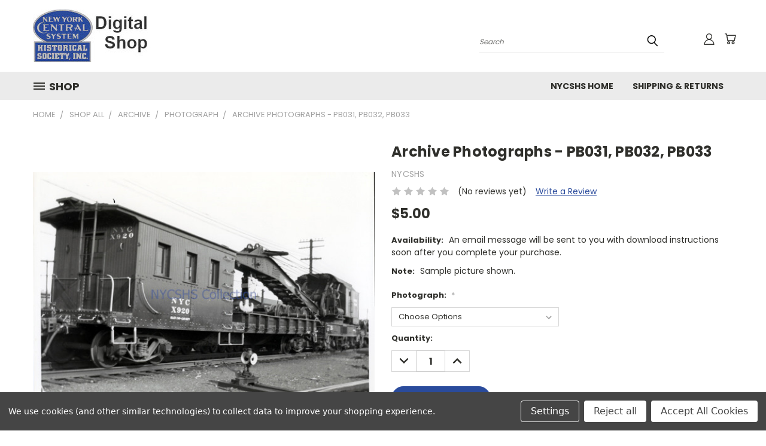

--- FILE ---
content_type: text/html; charset=utf-8
request_url: https://www.google.com/recaptcha/api2/anchor?ar=1&k=6LcjX0sbAAAAACp92-MNpx66FT4pbIWh-FTDmkkz&co=aHR0cHM6Ly9ueWNzaHNkaWdpdGFsc2hvcC5ueWNzaHMub3JnOjQ0Mw..&hl=en&v=N67nZn4AqZkNcbeMu4prBgzg&size=normal&anchor-ms=20000&execute-ms=30000&cb=ls61djhg27tu
body_size: 49314
content:
<!DOCTYPE HTML><html dir="ltr" lang="en"><head><meta http-equiv="Content-Type" content="text/html; charset=UTF-8">
<meta http-equiv="X-UA-Compatible" content="IE=edge">
<title>reCAPTCHA</title>
<style type="text/css">
/* cyrillic-ext */
@font-face {
  font-family: 'Roboto';
  font-style: normal;
  font-weight: 400;
  font-stretch: 100%;
  src: url(//fonts.gstatic.com/s/roboto/v48/KFO7CnqEu92Fr1ME7kSn66aGLdTylUAMa3GUBHMdazTgWw.woff2) format('woff2');
  unicode-range: U+0460-052F, U+1C80-1C8A, U+20B4, U+2DE0-2DFF, U+A640-A69F, U+FE2E-FE2F;
}
/* cyrillic */
@font-face {
  font-family: 'Roboto';
  font-style: normal;
  font-weight: 400;
  font-stretch: 100%;
  src: url(//fonts.gstatic.com/s/roboto/v48/KFO7CnqEu92Fr1ME7kSn66aGLdTylUAMa3iUBHMdazTgWw.woff2) format('woff2');
  unicode-range: U+0301, U+0400-045F, U+0490-0491, U+04B0-04B1, U+2116;
}
/* greek-ext */
@font-face {
  font-family: 'Roboto';
  font-style: normal;
  font-weight: 400;
  font-stretch: 100%;
  src: url(//fonts.gstatic.com/s/roboto/v48/KFO7CnqEu92Fr1ME7kSn66aGLdTylUAMa3CUBHMdazTgWw.woff2) format('woff2');
  unicode-range: U+1F00-1FFF;
}
/* greek */
@font-face {
  font-family: 'Roboto';
  font-style: normal;
  font-weight: 400;
  font-stretch: 100%;
  src: url(//fonts.gstatic.com/s/roboto/v48/KFO7CnqEu92Fr1ME7kSn66aGLdTylUAMa3-UBHMdazTgWw.woff2) format('woff2');
  unicode-range: U+0370-0377, U+037A-037F, U+0384-038A, U+038C, U+038E-03A1, U+03A3-03FF;
}
/* math */
@font-face {
  font-family: 'Roboto';
  font-style: normal;
  font-weight: 400;
  font-stretch: 100%;
  src: url(//fonts.gstatic.com/s/roboto/v48/KFO7CnqEu92Fr1ME7kSn66aGLdTylUAMawCUBHMdazTgWw.woff2) format('woff2');
  unicode-range: U+0302-0303, U+0305, U+0307-0308, U+0310, U+0312, U+0315, U+031A, U+0326-0327, U+032C, U+032F-0330, U+0332-0333, U+0338, U+033A, U+0346, U+034D, U+0391-03A1, U+03A3-03A9, U+03B1-03C9, U+03D1, U+03D5-03D6, U+03F0-03F1, U+03F4-03F5, U+2016-2017, U+2034-2038, U+203C, U+2040, U+2043, U+2047, U+2050, U+2057, U+205F, U+2070-2071, U+2074-208E, U+2090-209C, U+20D0-20DC, U+20E1, U+20E5-20EF, U+2100-2112, U+2114-2115, U+2117-2121, U+2123-214F, U+2190, U+2192, U+2194-21AE, U+21B0-21E5, U+21F1-21F2, U+21F4-2211, U+2213-2214, U+2216-22FF, U+2308-230B, U+2310, U+2319, U+231C-2321, U+2336-237A, U+237C, U+2395, U+239B-23B7, U+23D0, U+23DC-23E1, U+2474-2475, U+25AF, U+25B3, U+25B7, U+25BD, U+25C1, U+25CA, U+25CC, U+25FB, U+266D-266F, U+27C0-27FF, U+2900-2AFF, U+2B0E-2B11, U+2B30-2B4C, U+2BFE, U+3030, U+FF5B, U+FF5D, U+1D400-1D7FF, U+1EE00-1EEFF;
}
/* symbols */
@font-face {
  font-family: 'Roboto';
  font-style: normal;
  font-weight: 400;
  font-stretch: 100%;
  src: url(//fonts.gstatic.com/s/roboto/v48/KFO7CnqEu92Fr1ME7kSn66aGLdTylUAMaxKUBHMdazTgWw.woff2) format('woff2');
  unicode-range: U+0001-000C, U+000E-001F, U+007F-009F, U+20DD-20E0, U+20E2-20E4, U+2150-218F, U+2190, U+2192, U+2194-2199, U+21AF, U+21E6-21F0, U+21F3, U+2218-2219, U+2299, U+22C4-22C6, U+2300-243F, U+2440-244A, U+2460-24FF, U+25A0-27BF, U+2800-28FF, U+2921-2922, U+2981, U+29BF, U+29EB, U+2B00-2BFF, U+4DC0-4DFF, U+FFF9-FFFB, U+10140-1018E, U+10190-1019C, U+101A0, U+101D0-101FD, U+102E0-102FB, U+10E60-10E7E, U+1D2C0-1D2D3, U+1D2E0-1D37F, U+1F000-1F0FF, U+1F100-1F1AD, U+1F1E6-1F1FF, U+1F30D-1F30F, U+1F315, U+1F31C, U+1F31E, U+1F320-1F32C, U+1F336, U+1F378, U+1F37D, U+1F382, U+1F393-1F39F, U+1F3A7-1F3A8, U+1F3AC-1F3AF, U+1F3C2, U+1F3C4-1F3C6, U+1F3CA-1F3CE, U+1F3D4-1F3E0, U+1F3ED, U+1F3F1-1F3F3, U+1F3F5-1F3F7, U+1F408, U+1F415, U+1F41F, U+1F426, U+1F43F, U+1F441-1F442, U+1F444, U+1F446-1F449, U+1F44C-1F44E, U+1F453, U+1F46A, U+1F47D, U+1F4A3, U+1F4B0, U+1F4B3, U+1F4B9, U+1F4BB, U+1F4BF, U+1F4C8-1F4CB, U+1F4D6, U+1F4DA, U+1F4DF, U+1F4E3-1F4E6, U+1F4EA-1F4ED, U+1F4F7, U+1F4F9-1F4FB, U+1F4FD-1F4FE, U+1F503, U+1F507-1F50B, U+1F50D, U+1F512-1F513, U+1F53E-1F54A, U+1F54F-1F5FA, U+1F610, U+1F650-1F67F, U+1F687, U+1F68D, U+1F691, U+1F694, U+1F698, U+1F6AD, U+1F6B2, U+1F6B9-1F6BA, U+1F6BC, U+1F6C6-1F6CF, U+1F6D3-1F6D7, U+1F6E0-1F6EA, U+1F6F0-1F6F3, U+1F6F7-1F6FC, U+1F700-1F7FF, U+1F800-1F80B, U+1F810-1F847, U+1F850-1F859, U+1F860-1F887, U+1F890-1F8AD, U+1F8B0-1F8BB, U+1F8C0-1F8C1, U+1F900-1F90B, U+1F93B, U+1F946, U+1F984, U+1F996, U+1F9E9, U+1FA00-1FA6F, U+1FA70-1FA7C, U+1FA80-1FA89, U+1FA8F-1FAC6, U+1FACE-1FADC, U+1FADF-1FAE9, U+1FAF0-1FAF8, U+1FB00-1FBFF;
}
/* vietnamese */
@font-face {
  font-family: 'Roboto';
  font-style: normal;
  font-weight: 400;
  font-stretch: 100%;
  src: url(//fonts.gstatic.com/s/roboto/v48/KFO7CnqEu92Fr1ME7kSn66aGLdTylUAMa3OUBHMdazTgWw.woff2) format('woff2');
  unicode-range: U+0102-0103, U+0110-0111, U+0128-0129, U+0168-0169, U+01A0-01A1, U+01AF-01B0, U+0300-0301, U+0303-0304, U+0308-0309, U+0323, U+0329, U+1EA0-1EF9, U+20AB;
}
/* latin-ext */
@font-face {
  font-family: 'Roboto';
  font-style: normal;
  font-weight: 400;
  font-stretch: 100%;
  src: url(//fonts.gstatic.com/s/roboto/v48/KFO7CnqEu92Fr1ME7kSn66aGLdTylUAMa3KUBHMdazTgWw.woff2) format('woff2');
  unicode-range: U+0100-02BA, U+02BD-02C5, U+02C7-02CC, U+02CE-02D7, U+02DD-02FF, U+0304, U+0308, U+0329, U+1D00-1DBF, U+1E00-1E9F, U+1EF2-1EFF, U+2020, U+20A0-20AB, U+20AD-20C0, U+2113, U+2C60-2C7F, U+A720-A7FF;
}
/* latin */
@font-face {
  font-family: 'Roboto';
  font-style: normal;
  font-weight: 400;
  font-stretch: 100%;
  src: url(//fonts.gstatic.com/s/roboto/v48/KFO7CnqEu92Fr1ME7kSn66aGLdTylUAMa3yUBHMdazQ.woff2) format('woff2');
  unicode-range: U+0000-00FF, U+0131, U+0152-0153, U+02BB-02BC, U+02C6, U+02DA, U+02DC, U+0304, U+0308, U+0329, U+2000-206F, U+20AC, U+2122, U+2191, U+2193, U+2212, U+2215, U+FEFF, U+FFFD;
}
/* cyrillic-ext */
@font-face {
  font-family: 'Roboto';
  font-style: normal;
  font-weight: 500;
  font-stretch: 100%;
  src: url(//fonts.gstatic.com/s/roboto/v48/KFO7CnqEu92Fr1ME7kSn66aGLdTylUAMa3GUBHMdazTgWw.woff2) format('woff2');
  unicode-range: U+0460-052F, U+1C80-1C8A, U+20B4, U+2DE0-2DFF, U+A640-A69F, U+FE2E-FE2F;
}
/* cyrillic */
@font-face {
  font-family: 'Roboto';
  font-style: normal;
  font-weight: 500;
  font-stretch: 100%;
  src: url(//fonts.gstatic.com/s/roboto/v48/KFO7CnqEu92Fr1ME7kSn66aGLdTylUAMa3iUBHMdazTgWw.woff2) format('woff2');
  unicode-range: U+0301, U+0400-045F, U+0490-0491, U+04B0-04B1, U+2116;
}
/* greek-ext */
@font-face {
  font-family: 'Roboto';
  font-style: normal;
  font-weight: 500;
  font-stretch: 100%;
  src: url(//fonts.gstatic.com/s/roboto/v48/KFO7CnqEu92Fr1ME7kSn66aGLdTylUAMa3CUBHMdazTgWw.woff2) format('woff2');
  unicode-range: U+1F00-1FFF;
}
/* greek */
@font-face {
  font-family: 'Roboto';
  font-style: normal;
  font-weight: 500;
  font-stretch: 100%;
  src: url(//fonts.gstatic.com/s/roboto/v48/KFO7CnqEu92Fr1ME7kSn66aGLdTylUAMa3-UBHMdazTgWw.woff2) format('woff2');
  unicode-range: U+0370-0377, U+037A-037F, U+0384-038A, U+038C, U+038E-03A1, U+03A3-03FF;
}
/* math */
@font-face {
  font-family: 'Roboto';
  font-style: normal;
  font-weight: 500;
  font-stretch: 100%;
  src: url(//fonts.gstatic.com/s/roboto/v48/KFO7CnqEu92Fr1ME7kSn66aGLdTylUAMawCUBHMdazTgWw.woff2) format('woff2');
  unicode-range: U+0302-0303, U+0305, U+0307-0308, U+0310, U+0312, U+0315, U+031A, U+0326-0327, U+032C, U+032F-0330, U+0332-0333, U+0338, U+033A, U+0346, U+034D, U+0391-03A1, U+03A3-03A9, U+03B1-03C9, U+03D1, U+03D5-03D6, U+03F0-03F1, U+03F4-03F5, U+2016-2017, U+2034-2038, U+203C, U+2040, U+2043, U+2047, U+2050, U+2057, U+205F, U+2070-2071, U+2074-208E, U+2090-209C, U+20D0-20DC, U+20E1, U+20E5-20EF, U+2100-2112, U+2114-2115, U+2117-2121, U+2123-214F, U+2190, U+2192, U+2194-21AE, U+21B0-21E5, U+21F1-21F2, U+21F4-2211, U+2213-2214, U+2216-22FF, U+2308-230B, U+2310, U+2319, U+231C-2321, U+2336-237A, U+237C, U+2395, U+239B-23B7, U+23D0, U+23DC-23E1, U+2474-2475, U+25AF, U+25B3, U+25B7, U+25BD, U+25C1, U+25CA, U+25CC, U+25FB, U+266D-266F, U+27C0-27FF, U+2900-2AFF, U+2B0E-2B11, U+2B30-2B4C, U+2BFE, U+3030, U+FF5B, U+FF5D, U+1D400-1D7FF, U+1EE00-1EEFF;
}
/* symbols */
@font-face {
  font-family: 'Roboto';
  font-style: normal;
  font-weight: 500;
  font-stretch: 100%;
  src: url(//fonts.gstatic.com/s/roboto/v48/KFO7CnqEu92Fr1ME7kSn66aGLdTylUAMaxKUBHMdazTgWw.woff2) format('woff2');
  unicode-range: U+0001-000C, U+000E-001F, U+007F-009F, U+20DD-20E0, U+20E2-20E4, U+2150-218F, U+2190, U+2192, U+2194-2199, U+21AF, U+21E6-21F0, U+21F3, U+2218-2219, U+2299, U+22C4-22C6, U+2300-243F, U+2440-244A, U+2460-24FF, U+25A0-27BF, U+2800-28FF, U+2921-2922, U+2981, U+29BF, U+29EB, U+2B00-2BFF, U+4DC0-4DFF, U+FFF9-FFFB, U+10140-1018E, U+10190-1019C, U+101A0, U+101D0-101FD, U+102E0-102FB, U+10E60-10E7E, U+1D2C0-1D2D3, U+1D2E0-1D37F, U+1F000-1F0FF, U+1F100-1F1AD, U+1F1E6-1F1FF, U+1F30D-1F30F, U+1F315, U+1F31C, U+1F31E, U+1F320-1F32C, U+1F336, U+1F378, U+1F37D, U+1F382, U+1F393-1F39F, U+1F3A7-1F3A8, U+1F3AC-1F3AF, U+1F3C2, U+1F3C4-1F3C6, U+1F3CA-1F3CE, U+1F3D4-1F3E0, U+1F3ED, U+1F3F1-1F3F3, U+1F3F5-1F3F7, U+1F408, U+1F415, U+1F41F, U+1F426, U+1F43F, U+1F441-1F442, U+1F444, U+1F446-1F449, U+1F44C-1F44E, U+1F453, U+1F46A, U+1F47D, U+1F4A3, U+1F4B0, U+1F4B3, U+1F4B9, U+1F4BB, U+1F4BF, U+1F4C8-1F4CB, U+1F4D6, U+1F4DA, U+1F4DF, U+1F4E3-1F4E6, U+1F4EA-1F4ED, U+1F4F7, U+1F4F9-1F4FB, U+1F4FD-1F4FE, U+1F503, U+1F507-1F50B, U+1F50D, U+1F512-1F513, U+1F53E-1F54A, U+1F54F-1F5FA, U+1F610, U+1F650-1F67F, U+1F687, U+1F68D, U+1F691, U+1F694, U+1F698, U+1F6AD, U+1F6B2, U+1F6B9-1F6BA, U+1F6BC, U+1F6C6-1F6CF, U+1F6D3-1F6D7, U+1F6E0-1F6EA, U+1F6F0-1F6F3, U+1F6F7-1F6FC, U+1F700-1F7FF, U+1F800-1F80B, U+1F810-1F847, U+1F850-1F859, U+1F860-1F887, U+1F890-1F8AD, U+1F8B0-1F8BB, U+1F8C0-1F8C1, U+1F900-1F90B, U+1F93B, U+1F946, U+1F984, U+1F996, U+1F9E9, U+1FA00-1FA6F, U+1FA70-1FA7C, U+1FA80-1FA89, U+1FA8F-1FAC6, U+1FACE-1FADC, U+1FADF-1FAE9, U+1FAF0-1FAF8, U+1FB00-1FBFF;
}
/* vietnamese */
@font-face {
  font-family: 'Roboto';
  font-style: normal;
  font-weight: 500;
  font-stretch: 100%;
  src: url(//fonts.gstatic.com/s/roboto/v48/KFO7CnqEu92Fr1ME7kSn66aGLdTylUAMa3OUBHMdazTgWw.woff2) format('woff2');
  unicode-range: U+0102-0103, U+0110-0111, U+0128-0129, U+0168-0169, U+01A0-01A1, U+01AF-01B0, U+0300-0301, U+0303-0304, U+0308-0309, U+0323, U+0329, U+1EA0-1EF9, U+20AB;
}
/* latin-ext */
@font-face {
  font-family: 'Roboto';
  font-style: normal;
  font-weight: 500;
  font-stretch: 100%;
  src: url(//fonts.gstatic.com/s/roboto/v48/KFO7CnqEu92Fr1ME7kSn66aGLdTylUAMa3KUBHMdazTgWw.woff2) format('woff2');
  unicode-range: U+0100-02BA, U+02BD-02C5, U+02C7-02CC, U+02CE-02D7, U+02DD-02FF, U+0304, U+0308, U+0329, U+1D00-1DBF, U+1E00-1E9F, U+1EF2-1EFF, U+2020, U+20A0-20AB, U+20AD-20C0, U+2113, U+2C60-2C7F, U+A720-A7FF;
}
/* latin */
@font-face {
  font-family: 'Roboto';
  font-style: normal;
  font-weight: 500;
  font-stretch: 100%;
  src: url(//fonts.gstatic.com/s/roboto/v48/KFO7CnqEu92Fr1ME7kSn66aGLdTylUAMa3yUBHMdazQ.woff2) format('woff2');
  unicode-range: U+0000-00FF, U+0131, U+0152-0153, U+02BB-02BC, U+02C6, U+02DA, U+02DC, U+0304, U+0308, U+0329, U+2000-206F, U+20AC, U+2122, U+2191, U+2193, U+2212, U+2215, U+FEFF, U+FFFD;
}
/* cyrillic-ext */
@font-face {
  font-family: 'Roboto';
  font-style: normal;
  font-weight: 900;
  font-stretch: 100%;
  src: url(//fonts.gstatic.com/s/roboto/v48/KFO7CnqEu92Fr1ME7kSn66aGLdTylUAMa3GUBHMdazTgWw.woff2) format('woff2');
  unicode-range: U+0460-052F, U+1C80-1C8A, U+20B4, U+2DE0-2DFF, U+A640-A69F, U+FE2E-FE2F;
}
/* cyrillic */
@font-face {
  font-family: 'Roboto';
  font-style: normal;
  font-weight: 900;
  font-stretch: 100%;
  src: url(//fonts.gstatic.com/s/roboto/v48/KFO7CnqEu92Fr1ME7kSn66aGLdTylUAMa3iUBHMdazTgWw.woff2) format('woff2');
  unicode-range: U+0301, U+0400-045F, U+0490-0491, U+04B0-04B1, U+2116;
}
/* greek-ext */
@font-face {
  font-family: 'Roboto';
  font-style: normal;
  font-weight: 900;
  font-stretch: 100%;
  src: url(//fonts.gstatic.com/s/roboto/v48/KFO7CnqEu92Fr1ME7kSn66aGLdTylUAMa3CUBHMdazTgWw.woff2) format('woff2');
  unicode-range: U+1F00-1FFF;
}
/* greek */
@font-face {
  font-family: 'Roboto';
  font-style: normal;
  font-weight: 900;
  font-stretch: 100%;
  src: url(//fonts.gstatic.com/s/roboto/v48/KFO7CnqEu92Fr1ME7kSn66aGLdTylUAMa3-UBHMdazTgWw.woff2) format('woff2');
  unicode-range: U+0370-0377, U+037A-037F, U+0384-038A, U+038C, U+038E-03A1, U+03A3-03FF;
}
/* math */
@font-face {
  font-family: 'Roboto';
  font-style: normal;
  font-weight: 900;
  font-stretch: 100%;
  src: url(//fonts.gstatic.com/s/roboto/v48/KFO7CnqEu92Fr1ME7kSn66aGLdTylUAMawCUBHMdazTgWw.woff2) format('woff2');
  unicode-range: U+0302-0303, U+0305, U+0307-0308, U+0310, U+0312, U+0315, U+031A, U+0326-0327, U+032C, U+032F-0330, U+0332-0333, U+0338, U+033A, U+0346, U+034D, U+0391-03A1, U+03A3-03A9, U+03B1-03C9, U+03D1, U+03D5-03D6, U+03F0-03F1, U+03F4-03F5, U+2016-2017, U+2034-2038, U+203C, U+2040, U+2043, U+2047, U+2050, U+2057, U+205F, U+2070-2071, U+2074-208E, U+2090-209C, U+20D0-20DC, U+20E1, U+20E5-20EF, U+2100-2112, U+2114-2115, U+2117-2121, U+2123-214F, U+2190, U+2192, U+2194-21AE, U+21B0-21E5, U+21F1-21F2, U+21F4-2211, U+2213-2214, U+2216-22FF, U+2308-230B, U+2310, U+2319, U+231C-2321, U+2336-237A, U+237C, U+2395, U+239B-23B7, U+23D0, U+23DC-23E1, U+2474-2475, U+25AF, U+25B3, U+25B7, U+25BD, U+25C1, U+25CA, U+25CC, U+25FB, U+266D-266F, U+27C0-27FF, U+2900-2AFF, U+2B0E-2B11, U+2B30-2B4C, U+2BFE, U+3030, U+FF5B, U+FF5D, U+1D400-1D7FF, U+1EE00-1EEFF;
}
/* symbols */
@font-face {
  font-family: 'Roboto';
  font-style: normal;
  font-weight: 900;
  font-stretch: 100%;
  src: url(//fonts.gstatic.com/s/roboto/v48/KFO7CnqEu92Fr1ME7kSn66aGLdTylUAMaxKUBHMdazTgWw.woff2) format('woff2');
  unicode-range: U+0001-000C, U+000E-001F, U+007F-009F, U+20DD-20E0, U+20E2-20E4, U+2150-218F, U+2190, U+2192, U+2194-2199, U+21AF, U+21E6-21F0, U+21F3, U+2218-2219, U+2299, U+22C4-22C6, U+2300-243F, U+2440-244A, U+2460-24FF, U+25A0-27BF, U+2800-28FF, U+2921-2922, U+2981, U+29BF, U+29EB, U+2B00-2BFF, U+4DC0-4DFF, U+FFF9-FFFB, U+10140-1018E, U+10190-1019C, U+101A0, U+101D0-101FD, U+102E0-102FB, U+10E60-10E7E, U+1D2C0-1D2D3, U+1D2E0-1D37F, U+1F000-1F0FF, U+1F100-1F1AD, U+1F1E6-1F1FF, U+1F30D-1F30F, U+1F315, U+1F31C, U+1F31E, U+1F320-1F32C, U+1F336, U+1F378, U+1F37D, U+1F382, U+1F393-1F39F, U+1F3A7-1F3A8, U+1F3AC-1F3AF, U+1F3C2, U+1F3C4-1F3C6, U+1F3CA-1F3CE, U+1F3D4-1F3E0, U+1F3ED, U+1F3F1-1F3F3, U+1F3F5-1F3F7, U+1F408, U+1F415, U+1F41F, U+1F426, U+1F43F, U+1F441-1F442, U+1F444, U+1F446-1F449, U+1F44C-1F44E, U+1F453, U+1F46A, U+1F47D, U+1F4A3, U+1F4B0, U+1F4B3, U+1F4B9, U+1F4BB, U+1F4BF, U+1F4C8-1F4CB, U+1F4D6, U+1F4DA, U+1F4DF, U+1F4E3-1F4E6, U+1F4EA-1F4ED, U+1F4F7, U+1F4F9-1F4FB, U+1F4FD-1F4FE, U+1F503, U+1F507-1F50B, U+1F50D, U+1F512-1F513, U+1F53E-1F54A, U+1F54F-1F5FA, U+1F610, U+1F650-1F67F, U+1F687, U+1F68D, U+1F691, U+1F694, U+1F698, U+1F6AD, U+1F6B2, U+1F6B9-1F6BA, U+1F6BC, U+1F6C6-1F6CF, U+1F6D3-1F6D7, U+1F6E0-1F6EA, U+1F6F0-1F6F3, U+1F6F7-1F6FC, U+1F700-1F7FF, U+1F800-1F80B, U+1F810-1F847, U+1F850-1F859, U+1F860-1F887, U+1F890-1F8AD, U+1F8B0-1F8BB, U+1F8C0-1F8C1, U+1F900-1F90B, U+1F93B, U+1F946, U+1F984, U+1F996, U+1F9E9, U+1FA00-1FA6F, U+1FA70-1FA7C, U+1FA80-1FA89, U+1FA8F-1FAC6, U+1FACE-1FADC, U+1FADF-1FAE9, U+1FAF0-1FAF8, U+1FB00-1FBFF;
}
/* vietnamese */
@font-face {
  font-family: 'Roboto';
  font-style: normal;
  font-weight: 900;
  font-stretch: 100%;
  src: url(//fonts.gstatic.com/s/roboto/v48/KFO7CnqEu92Fr1ME7kSn66aGLdTylUAMa3OUBHMdazTgWw.woff2) format('woff2');
  unicode-range: U+0102-0103, U+0110-0111, U+0128-0129, U+0168-0169, U+01A0-01A1, U+01AF-01B0, U+0300-0301, U+0303-0304, U+0308-0309, U+0323, U+0329, U+1EA0-1EF9, U+20AB;
}
/* latin-ext */
@font-face {
  font-family: 'Roboto';
  font-style: normal;
  font-weight: 900;
  font-stretch: 100%;
  src: url(//fonts.gstatic.com/s/roboto/v48/KFO7CnqEu92Fr1ME7kSn66aGLdTylUAMa3KUBHMdazTgWw.woff2) format('woff2');
  unicode-range: U+0100-02BA, U+02BD-02C5, U+02C7-02CC, U+02CE-02D7, U+02DD-02FF, U+0304, U+0308, U+0329, U+1D00-1DBF, U+1E00-1E9F, U+1EF2-1EFF, U+2020, U+20A0-20AB, U+20AD-20C0, U+2113, U+2C60-2C7F, U+A720-A7FF;
}
/* latin */
@font-face {
  font-family: 'Roboto';
  font-style: normal;
  font-weight: 900;
  font-stretch: 100%;
  src: url(//fonts.gstatic.com/s/roboto/v48/KFO7CnqEu92Fr1ME7kSn66aGLdTylUAMa3yUBHMdazQ.woff2) format('woff2');
  unicode-range: U+0000-00FF, U+0131, U+0152-0153, U+02BB-02BC, U+02C6, U+02DA, U+02DC, U+0304, U+0308, U+0329, U+2000-206F, U+20AC, U+2122, U+2191, U+2193, U+2212, U+2215, U+FEFF, U+FFFD;
}

</style>
<link rel="stylesheet" type="text/css" href="https://www.gstatic.com/recaptcha/releases/N67nZn4AqZkNcbeMu4prBgzg/styles__ltr.css">
<script nonce="5VVWDftK4ggScRVuWdoSqQ" type="text/javascript">window['__recaptcha_api'] = 'https://www.google.com/recaptcha/api2/';</script>
<script type="text/javascript" src="https://www.gstatic.com/recaptcha/releases/N67nZn4AqZkNcbeMu4prBgzg/recaptcha__en.js" nonce="5VVWDftK4ggScRVuWdoSqQ">
      
    </script></head>
<body><div id="rc-anchor-alert" class="rc-anchor-alert"></div>
<input type="hidden" id="recaptcha-token" value="[base64]">
<script type="text/javascript" nonce="5VVWDftK4ggScRVuWdoSqQ">
      recaptcha.anchor.Main.init("[\x22ainput\x22,[\x22bgdata\x22,\x22\x22,\[base64]/[base64]/MjU1Ong/[base64]/[base64]/[base64]/[base64]/[base64]/[base64]/[base64]/[base64]/[base64]/[base64]/[base64]/[base64]/[base64]/[base64]/[base64]\\u003d\x22,\[base64]\\u003d\x22,\x22F0ElWzzDiXc9eMKBVjTCl8O/wobCg8OCBMK0w4lQVMKLXsK4fXMaJhTDrAZMw5kywpLDg8ObEcORYMODQXJQUgbCtRkpwrbCqWTDtzlNYGkrw55LYsKjw4F4XRjChcOndcKgQ8OOIsKTSll8fA3DgVrDucOIRMK0Y8O6w5bCrQ7CncKEejQYK3LCn8KtRjISNmA0J8Kcw7nDgw/CvDPDvQ48wrcywqXDjjvCoClNXMOlw6jDvk7DlMKEPTvCjT1gwpTDgMODwoVYwpEoVcOrwpnDjsO/GXFNZjvCkD0ZwrcPwoRVIMK5w5PDp8Onw4cYw7cdZTgVa2zCkcK7GiTDn8OtYMKcTTnCscKrw5bDv8OZNcORwpE4ZRYbwpHDnMOcUV7Ci8Okw5TCrsOiwoYaCsK2eEoPNVx6AcO6asKZY8OuRjbCiBHDuMOsw69WWSnDrMO/w4vDtzB1ScONwoBAw7JFw4IfwqfCn1sYXTXDsHDDs8OITsO8wpl4wrXDpsOqwpzDm8OpEHNbRG/Dh2Ujwo3DqwkmOcO1I8Kvw7XDl8OfwoPDh8KRwoQNZcOhwoTCrcKMUsKHw7gYeMKyw4zCtcOAYsKVDgHCnDfDlsOhw61AZE0IecKOw5LCs8KZwqxdw5x9w6ckwpNRwpsYw7p9GMK2AlghwqXCv8OowpTCrsK+SAE9wrXCoMOPw7V/UTrCgsO8wr8gUMKfXBlcCsKqOihOw65jPcOOJjJcccKpwoVUDMKMWx3CvF8Ew61Awo/DjcOxw6/Cu2vCvcKkLsKhwrPCt8K3ZiXDkcKUwpjCmRfCsGUTw67Doh8Pw6pIfz/CssKzwoXDjHfCj3XCksKcwoNfw682w7gEwqkwwp3DhzwQHsOVYsOUw5jCoitWw55hwp0UFMO5wrrCmhjCh8KTKcOHY8KCwqvDqEnDoDRowozClMOaw7MfwqlLw6fCssOdVQDDnEVYD1TCuhHCqhDCuxBiPhLCisKONBxJwqDCmU3DncOBG8K/GGlrc8O8f8KKw5vCjmHClcKQL8Oxw6PCqcKAw6lYKn7ClMK3w7Frw63DmcOXM8KvbcKawqzDhcOswp0KZMOwb8K/Q8OawqwXw6ViSnp7RRnCusKjF0/[base64]/wqBjwq1jw63CpcOPw4IrfcOzw7EcdxXDn8Ksw6Y/[base64]/[base64]/[base64]/DucOoOMKHLMO+w4hnaB1pw70Mw6JtZxsWGF3CgsO5a1LDtsKlwpDCrzTCvMK4wpfDmiwNSTJ1w5TDlcONMH4+w5l1Kj86IEXDtS4ow5DCicOkPh8xAWAcw7vCrA/[base64]/wq96fcOefANiw5IGwrXDicOQwq18TGU9w7c3RVPDs8K+dSARXntbX2BtQRhnwp9fwqzClCQYw6Iuw702woMOw5wRw6sHwo0fw7XDlSfCnzJjw7LDqWNFIQ8yZFYFwrlYN2QtW0XCk8O/[base64]/[base64]/wq4ZQcO8fS4Mw6nCksKzMsKGw4RNw5JUbjkeXDPDrF4KJcOoYC3Dk8OJbMK+c309FsOoMsOuw6zDgBTDu8OkwqVzwpVOAHICw6vCrhYOW8O7w687wrTCo8KxI2gJw6LDnDFlwrHDnT5Wf3TDs1PDt8O0bmtNw6/[base64]/[base64]/CpELClRnCoRURRVDCp8OHwrzCqcOLNnTCgcO7YRIvWVotw4rCl8KGQcKyORDCr8OkXysdQjglw6QZNcKsw4PCmMKZwq9RUcOiHEQKwovCrwhFeMKXwq/Cg3EAai9/[base64]/[base64]/DnsKZPsKKXyTCrsOOwrDDjgTCncK3w5QTwrl+wr4tw5bCsQUII8K7U0JmDMKcw61rWzIUwoHCiz3Cohdtw6bDtmfDt1jCuH5Rw6QZw7/[base64]/DrcORFi8Ow58tw4taw6QZBMKjJsKkFV/[base64]/DkMK1RgjDhDTDu8KVOwHDjlrDscK5woYtUMKNWww6w6lVw4jCi8Ktw45APS4Ow4bDscKGJsOrwpTDrsO2w7p/wrUVKRx+IgDDo8K7dXvDmsOSwojCg0bCrh3Cu8K3HsKJw5IcwoXCuGsxHTcRwrbCjy/DmcKMw5vCt3FIwpE2w7hKQMOHwqTDlsO8JcKTwp0jw7VRw7ghRU9cNknCnnbDtRHDscK/[base64]/I8Ojw6JLwpsiIsOsGWB/wovCrHkew67CrTUewr/Dgl/CnlNMwqrCrcO+wphhOC/DmsOHwpEHO8O3c8Knw5ItYsOBdmY4blXDhcKVXsKaFMOPKhF3CcOjFsK4RlN6HHDDtsOMw7R6XcOjSH1LIUZ0wr/Cq8OhTTjDhSnDjHLDrwfCmsOywpIsHMKKw4LDkT/DgMOfFlDCoEoCY1N+asKeN8KeXgfCuCFAw5pfKSLDm8Osw47DlsOCfF0Yw4nCrBF2TXTCvcO+wq/DtMKZw5jDqcKYw6bDusO4wphgdm/CssKOLns4V8Opw4AYw6vDmsOZw6bDrnHDi8KgwqvCmMKPwpVdf8KDK1PDmsKoZcKqesOYw6jCogtIwox0wrwrTsKDLB/DlcKww73CvnjCuMOiwpDCn8Oobj0vworCnsKzwqvDnnEDwrt/[base64]/wr4bSlLDvg/DkD1qGCFJLCp9N3cbwo86wqA5wp/CsMOkCsOAw77ConxOMFsdccKvKzzDrcKlw4XDusKYSyDCkcOuFmnDusOcAW/CoTNpwoXDtCkwwq/[base64]/woZGNMKnw6vCiR/CusOMwr7DgU5Mw6nDmxHCliTCmsOLbCbDs3Ffw6/CmQ0Nw4DDv8K3w7XDmC/CvsOzw4lbwoHDuFXCrcKjGwAhwoXDtzrDosKOXcKoacONFUvCt3dFZsKReMOFIgzCscO+wpY1N17DvxkwfcKYwrLDgsKdT8K7MsK5EsKjw6DCsmHDph7Dl8KgacKrwqpywoLDuT57aQrDixPCvlx/[base64]/w7kTw6/DtBnClhh4wqfCnABoIXrDkygEwoDCjG3DkMO3TDxSAcOww43Cs8KXw6EZFsKuw7bCjh3Ckw7DiHgBw5hDaEIkw653wow/w5wwMsKKNibDkcOiBy3DtEHDqx/[base64]/DtzMlasOicsKUwq/CjMK2TBHDtsKVQcKBw6fDnFfClj/DocO4Kywgw7rDjsOpbgc/w6F3w7QhD8OEwqsWF8KMwpPDtRDCiRINKcKEw7vCtS5Iw7jCuxdlw5QVw6E8w7V9I1/DkTjChETDmMOSdsO5CsKPw6zClMKhwqQJwojDocK+IcOsw5obw7cITnE7IwYCwrPCqMKuJB3Dn8KoWcOzCcKvI1/CucO2wrrDh0QxMQ3CkcKNecO0wqkoTBzDgGhAwrfDsRjCrF/DqMKJf8OCRgHDnRvCmE7Dk8KFw6XClMOVwqrDuT07wqbDmMKEZMOiw6tPQcKZScKpw741W8K7wp9IQcKPw7LClWYqJwPCr8OsMTZTw7JMw4fCpcK9IcK1wqFFw7DCs8O8E3UlV8KeQcOIwojCtnrChMKAw7PCsMObOsOWw4bDuMOuFg/ChcKWE8KJwqsNEg8tGsOQw7RWFMOpwqvClzXDkMK2YiTDlzbDjsOODcKhw6jCvcOxw4AGw65YwrAuw4wnwqPDqW9Ew4rDgsOIT2Zww4cpwqY4w401w5QyBcK5wpvCkiREOMKAGMOVw4LDlcKMYVLCgl/Cm8OdJcKAYUHDoMOhworDhMOjQHvDl0Y0wrQXw6/DgFpOwrAyRg3Dt8KEGMOOw5vCiWc0wpw/eGbCgHnCkjUpBMK6FSbDmh/DoGnCjMO8aMKqQBvDjsOoWXk4VsOQKFXCkMKLE8O9dsOAwrACSi3Dk8KlLsOrFMOrwpTDiMORwpPDpHHDhAAlOMKweGvCosO/wrZRwpTDssK7woXChlMyw4ovw7nCoFzDgnhlIzYfMsKUw57CisONB8OWTMOOZsOoYCNYVTpoGsKTwr4vYArDr8OkwojCv3s5w4fCv1NuAMK6QmjDtcOAw5LDosOMSQF/P8Kjb3fClVEzw7rCs8KmB8OpwoPDgyvCvwjDoVfDniLCnsOhw5rDgcO+wp80wqjDqRLDusKCeV0sw5cEw5LDj8O2wrjDmsKAwoNIw4TDg8KtMBHCu2HCqQ5hO8OwAcOqH00lOAjDhAIbw5sew7HCq0Qkw5IBw69XWRXDmsKIw5jDgcOsXMK/GcOudwLDtw/[base64]/[base64]/CpMO1wqrCt0kJfHDDvAnDpsOsCsKXJFtPO1ItU8K8wpAIwrjCpmJSw4ZbwoNGOXt9w7YABhrCuznDukNowrdQwqPChMKDZcOmUAcXwqXDt8OkLhtdwoQAwqtEZTbCrMOAw7UOHMKlwqHDnWdHbMOWw6/[base64]/DmUcYaTrDo3/[base64]/Du8KcwqnDjmkSwoZJYMOTw4LDs8KQwqPDukIXw5lWw4jDnsODHjMgwrDDq8KpwpvCpzzDkcKGBw4jw71DZVJJw5fCk0wvw6gCwo8PSsKHLkNiw61HCMOdw7UKDsOwwp3DvsOBwrMew4LCk8OnSMKHw5jDkcOfJMOAasK2w4AwwrvDpDtHN2/[base64]/[base64]/CskE/[base64]/[base64]/E8KGYMKcw6LCi8Oew7tJw7HCqMOJwpnDk8OxdzHDmiPDtgM9dWtnB0bCmcOUcMKBI8KfDcOnbcO1TMOaEMOew7XDtDo2aMK/bmgGw7bCkiTCgsOvwpLCmT7DvA4Rw4M5wpXCoWgHwpLCmMKAwrXCqUPDgm7DkRLCp04Ww5PCm1dVF8KDXy/DrMOUGMOAw5PCqC9SecKEPWbCh2LCvzcSw5Jsw4TCiQPDmBTDl2/[base64]/[base64]/Dnx9AEcOOw6xXw5fDkg3Dj8Kmw6bDj8K0TRfCksKhw6R7wqzCi8K8w6wpS8KbA8OFworCtcKtwo9/wo5CPsOuwoTDncKBXcKFwqwWLsKhwoZrQDvDrBfDhcOiRsOMRcOcwprDrxgZfMOyD8Oywr5Dw6dUw7NJw45jLMOnUWzChHxMw4MdF1pyE2XCmcKSwodOVsOBw6XDo8ORw4tBeSBrLsOuw4pqw4RHDzcDZ27CvsKCBlbDhsOgwooVMmvCksK1wqbCilXDvT/Ck8KYaGHDgDk2DRXDtMO7wpfDlsKpW8O5TBxOwrl7w4PClsOZwrDDnTECU0dIOU5Fw79BwqMxw7I2B8KCw5M8w6UwwqDClcKAOcK2LWs8RD/DjMKvwpcVE8Kuwq0tQ8Opwp1mL8OgJcOdWcOMBsOnwoTDgh3Dn8KOHkkqYMKJw6BnwqDCl2xKW8KXwpQoNxfChTV6DV4VGivDtcKhwr/Cg1/CsMOGw7BAw7lfwrkKEsKMwpMyw4JEwrrDkDoFecKrw4lHw5EiworDsW0ILSXCrsOMeHATw4LCk8O+wr3CuEnCtcKAGGgvFG0Kwrc6wpfDpxDDj2JjwrVOVHzCm8KUWMOpe8O4wrTDgsK/wrvCsR3DslsRw4nDpMKWwq5YYsKuOUjCsMKlTl3DuG9tw5JQwrACXRXDq01awrnCqcKewrhow6dgwp7Ch31Df8OEwpAOwo19wqoedHHCjBnDiHpLw7XCp8O3w5TClX4JwrxkNQbDqU/DisKNXsOxwpzDmivCpsOrwpIrwqcBwpV3LmvCvBEPL8OWwoFdEhLDo8KCwpNUw4sOKsO9asKPNSZlwoh0wrp/[base64]/Do8KXGsKlw4pvw4HDsUbCgcOgwr/ClR3CvcK2wq/[base64]/[base64]/CigRCecOXYsK3flIuwpUPw5LDusOvIsOzwrsQw4ElesK9w4YnRBVgJsKHIcKMw4zDtMOoKMO8f2DDilEiMws3dEZdwrTCqcO1McKNYcO1w4HDjC3Cjm3CiTZmwqt0wrLDpW8jZRBmSMOHVABTw4fCjEXCksKAw6ZIwqPCvMKaw4rClsKrw5kmwq/[base64]/wqsqCFzDl8K2w6PCiMO3AThMdUtNwrfChMOfOFzDpEB4w4DCnkRmwofDtsO5aGjChkPCrX3Chi/CkcKyYsKjwrQYWcKTQMOow5kFRMK/wpJ3HcKiw5wnQAvDmcKHdMOnw4hnwpJcF8KfwojDpsOpwrfCqcOSYTFKUF1FwpA2VnLCu21Pw5nCu3xtVEjDn8KBMUspMlnDgcODw6tHw4/Csm3DrV3DtwTClsOtXWY/NH00F3soLcKFw4xcIS4tUMO+RMOVA8Omw7cEQlIYdCxpwrvCi8OefnljAxTDrsKvw6Iaw5HDnBdgw49hWw8bAMK9wqwgbsKFH01TwqDDo8OCw7YOw58Uw7UyD8OCwonCnMO8GcOeeEdowp3CtMO7w6zDvl/DtgvDmMKARMOzNnM3w4vChsKPwqgtFHxtwqPDp13CocKgVMK5wqxvRhfCiQrCtmMRwpNMG0xuw6Rdw4LDtsKaGWHCvFnCosOaZxnCmgLDrMOiwrMnw5HDsMOuC1/Dq0hpbirDtsOvwo/Dr8OPwoR4VsOgOcKUwoBlJQczfMOpwpcsw4F0EGQgNxUWe8Obw5wZfS0HanfCusOIe8OnwpfDsnzDvcKZaBrCrjbCpCpGasORw55Ww5fDu8KYwpsqwr5Qw6gAMF46C0chNHHCksK+acK3cjI9A8OUwqM7XcORwrl7dcKsLDtuwqV5FMKDwqvCi8O3ZDNUwpUhw4/CoBDCqsKtw4J7JmDCsMKlw6DChTV2OMKLwovDjlbClcKAw5J5w4VQOl3CpcK7w5fDt3XCmcKFC8OiEhVswoXCqz8XWykdwoF0w7DCkcOIwqXDpMO5w6PDiHbDhsKYw7AQwp4Iwp5dQcKhwrTCqx/[base64]/DjhQlKsOdw6TCtcKlC1fDg8K4wqI5wq3DicOUHcOCw6DDjMKcwrjCocKQw6jCtcOQdMOjw7DDpkxlPE/[base64]/FsOLw43CmsOQwqNvBGcFw48UBCPDgVIxTXE/[base64]/[base64]/DvUZ+wrPDnEPDmMOTW3PCqMOVwotPX8KZOn41PsKCw4xyw5LDocKRw7fCjQw/YMKnw43Dp8OMw79wwro2B8KuUVfDsVzDkcKJwojCocOgwolawqHDmXHCpS/CqcKgw4RjfW5GKGbCs2zDgiHCqsKkw4bDscOEHcO+QsOGwrsrD8K/wqBFw6N7wr9cwpo4I8Oxw67CsDrDnsKldWgFD8KtwpXDnAtywoJIYcKDGsOlXSjCmD5iDUzCqBJKw5QWVcKyFsK1w4rDnF/CuT7DkMKLdsORwq7Cl23CjmHCtUHChXBGKMK6wpzCmG8vw6BAw6/Dg2kDGlg6MjstwrrDphDDg8ORdzrCmcOAG0RWwr8wwrZ/woJ9w63DkVEUw4zDnx7CnMOCP0vCtyhNwrbChC57OUDCqigvacOBSX3CgWMBwojDqMKMwrIrc1bCvXY5GMKIN8OfwovDtArCixrDt8K9RcKew6zClsOlw7dVXw/DkMKKGcKnw6ZxdsOCw60Qwp/CqcKlGsK7w7UHwqg7S8KcUm/CscOqwotGwo/CosOrw4vChMOsExTDqMKxEy3CoU7CiUDCpcKjw5UQOcKzUkgcDlY4ZFc3w6fDoh8Ww7HDpDvDn8O8wpkXw4/[base64]/[base64]/DsFJ6PMKiwo3CucK6w5TCtcKzwo3DuXwBwqs+ECjCssKVw7FPFMKwXW1kwqkkS8O/wpHCl3wUwqTCunzDqMObw69JOz3Dm8Kmw7k0XgfDk8OLBMOpEMOvw4Yqw648J0zDgMOBOsOzY8OPb2jCtg8ew6DCmcOiD2jCm2zCowNlw4/Dh3M1H8K9JsOVwqfDjWsswo7ClB/Drz7DunjDv3HDoi7DhcOMwr8zdcKtYnfDlj7ClcObf8OyCiPDnGfCuWfDky3ChcOJCwhHwpJ/w5/DjcKnw6TDq0DCu8OVw7HCjcOYWznCpjDDj8OsO8KmX8O/QcKOWMKpw6vDq8Oxw6xaWmnCkTzCvcOtF8KPwoDCkMOWB30BT8K/[base64]/CrMKiZMKtasKBT1zDocOqa8Kpw4sdJSAbwqPCg8O9GHhmL8Ohw4ZPw4fDpcOgd8Obw7cSwockfg8WwoRbw6M/MTZbwo8nwqrCn8KuwrrCp8ObG1jDolHDi8OMw7MGw4xmwq4gwpo8w794wrbDk8O/[base64]/[base64]/woxvK0TCl8KwJsKMccKufcOBVMO5VcKewr7Co1V5wpVzYUogwpZwwr4eKHUgCsKANcONwo/DgcOtcwnCghQQbSfDjxfCtgjCr8KEYcKkWEfDgDBEYsKYwovDocK0w6RydkJ/wo8EW3nCgXhvw4xpw6Miw7vCq3fDncKMwpjDnQfDsWxhwovDjMKyIcOIDEDDmcKmw6Anwp3DtnQTfcKjHcK/[base64]/Cj14UHBvDjcKOLcK0URA/YhnDvcOzE1vCr1rCtnjDqEoIwpTDhMOXXMOcw5HDt8Ovw4TDgmQcw4HCqwbDoTPCpQ96woc4w5DCucKAwqrCqsOHSsKYw5bDpcK/[base64]/CkMKgCXxJUkspasKyQ8KBFcOSeMKhWi9jUQxAwoFYJcKEQ8OUT8KhwpvChMOxw7Mvw7jCjVJsw5cFw6rCkMKKQ8KoNU94wqjChRweURBYJCIuw5oESMOnw47DlxXDsXvCnV8EAcOLO8KPw43DjsKZZwzDtMKbXX/Di8OSGsORCHkaEcOrwqPDoMKbwrvCpkDDkcOWLsKHw77Dg8KWYMKHOcKzw6peCFAYw43CgUzCpcOLYxLDqEjDsU5qw57Dgh9kDMKiw4PCg0nCokllw69VwovCgVfDvTLDikDCqMK2MsO3wothd8O/JXTCvsOFwoHDlF0QeMOsw57DoDbCtl1cH8K7MnPDnsK7WSzCimPDrMKQEcOYwqpfWwHCqiDDoBJ7w5LClnXDjcOkwrAgTTNXaidcNCpQLcO4w7MvcU7Dq8OIw47DlMOvw5PDk3/DgMK/wrLDp8OWw6hRZl3DhkE+w6fDqcKMEMK/w7LDgQTCpkJGw5UXw4A3XsK4woTCjcOlWDt2LwzDqB5pwprDvsKOw7l8VlnDiXcjw4BRQsOhwp/[base64]/[base64]/CtA0ucAbCjDfCtMKNw6TCgHRJRsOiw6zClsKQG8OQw5PCv0NMwqDChmNDw6E6JMKNOEvCi1kUR8OkBsK2HsOhwqwMwq0zXMOawr7CvMOwQHXDhsKzw7zCusKywqZHw7AseXRIwpXDqnlaa8O/YsK5ZMOfw59WUwjCn2t6P2UAwqDCpcKGwq9JTsKKcR1GG10fbcKEDw42J8KrXcOmMCRBa8KxwoHCqcOOw5zDhMKNQTHCs8K9wprCsm0uw45ow5vClzXDkVLDs8OEw7PDuUYxVUtRwrUNfTfDjlTDgTQ/dw9OPsKPL8K9wo3Ckj5kFzPDhsKxw7jDv3XDn8KnwpLDkBxuw68aWMOAIjpMQsOCfsOww4PCmAnCnnA4Li/Cu8KuB0N3c1p+w6XCm8OWNsOgwp4Zw50lKGhBUsKtasKIw7LDlMKpPcOSwrE+w77DpQjCuMOsw5LDnwMTw6VHwr/[base64]/Crmhrw4HCsT/CtCI5wpgbwqbCv8Obw5DCjUkwKMOsX8KONgZbAmbDokvCmsOwwqvDqms2w5rDkcKwXsKyEcOCBsKWw7PCrD3DpsOUw5wyw5pXwrjDrT3CrBsnHsOxw53CoMOMwqUfYMO7wozCtcOxExHDhTPDjQ7DpwEnRkHDq8O/wq9kf3jDv38oaHR4wp5ww7bCqRdtSMOgw6JaIMK9ZBouw7wkScKYw6MHwrpyFUx7YcKpwpNAfELDlMK8L8KXw6YDAsOtwpk9XWTDkUXDixrDsVfDrGhBw7UsQcONwqkHw6gyL2PCmsOSBcK8w67Din/DsAlkw5XCtTTCo1vCtMOLw4DClxgoOVvDscOFwp5EwrV/UcKvanPDocKzwrbDpUQsB3TDmMOFwq5ZDUDCjcOMwqUZw5jDncORY1AnQsKxw7F2wrLCicOYOsKSw7fCnsKLw4ofV3F0wpfCnwPCrMKjwoHDvcKON8OWwqHCkDBvw53CrCYFwpfCi1Qewq4bwoXDi34wwpI2w4LCjsOgJT/DqkbCiCHCtzMdw5/DiW/DgiTDpUnClcKYw6fCmkI7X8OEwrXDhCVFwpLCmEbCvS/Dj8OrOcKZSSzDkMOVw4rCsz3Crhpwwodfw6nDhcKNJMK5UsO/f8OJwptew5FPwpAbwpkww5/[base64]/CpMOlwrHCj0HDjR7DrMOVwqLDusOYwozDrjUdDMODDMKuPzjDui7DjkLClcOraDXCmwFkwr55w5/CvcO1JH5CwqgUwrPCgkfDogTCpxjDrsOTdTjCgVczJGEhw45ew7zCnMK0dhAGwp0dR1F5fHk/QiPDuMKXw6zCq1TCsRZ5O0sawo7Dk03CrArChsKZWkDDiMO2PgPChsK3a28jLWtTHEg/GBfCoCJPwrZAwq47McOjWcKGwozDmj53GcOibHTCt8Kkwq3CmMOYwo3DhcO/[base64]/w53DsMKRbsO9wqwCcMKyesO5w7lVw6hkw4vCl8Onwrkrw6LCgsK9wo/DrsOdKMKww5Eld310UcKfQnHCgEjCmT7ClMKlXVpyw7hxw6hQw6vDkHQcw6DCnMO9w7ElIcOFwrPCrjoJwpRkbmLClWs/[base64]/[base64]/CvsODwqY7w5tQDcOJwpdhZGBbw500wozDnsKow4Z3HXzDucK/D8OGdMKfw6HCgMOsNkTDtwYKOcKbeMONwqfCjEIENQw1G8OAecKjPMKGwphzw7fCkMKBJBTCo8KSwplpwqsVw5LCoHYYw6kxPAMuw7bCqkMHDGQBw5zDglYQRkbDg8O2DTrDqcO1w4o0w5hWcMOXVxFlesOpM11/w69Lw74Kw5nDi8OMwr4qNDlyw7d4NcO5wp/Cmz1jWgIQw7EUCyvCk8KVwoB3wo8Awo/[base64]/XsKhf1YsRG7DrzfDrMKTfcKMZ8KWP3w2bS5fwpk7w5XChMOXE8OPE8Odw793dX9FwqUMciTDtisEYh7CpWbCr8K/wojCtsOjw6FSd23DqcK+wrLDtGM/wrQhPcKBw6HDpTTCiyAQIsOcw6F9L1o3WMOHL8KGG2rDmQ/CtC40w47CmW9CwpbDjxB/[base64]/wozCjgc3wojCucOAV8O4wobCpVZdehvCncKVw4/ClcKPEjp8dhI7TcKowqXCr8K8w6fChlXDpDDDtcKgw4bDnXQ3XMKuQ8Obcnd7TsOgwqt4wqxISl3DvsKdeCBfd8K+wpjCoDBZw5tTF1cZThHCrE7CjsO6w6DDiMOrGgHDscKqw4vDn8KrMjNMJEnCrsOTMWbCrCM/[base64]/[base64]/DnWDCncOlw4LCjRzCuMOnwpYRYMKdFzLCh8OgDcKzdsKlwojCghbCiMOjZMKaKW0Hw4vDtcK1w74dBsKQw7fCnTLDscKUGsKbw7ovw7XDtcOyw7/CqC8BwpcEw57Dh8K5CcKgw4HCmsK8aMO0LkhdwrZcwrp1wpTDuh/CscOFBzJHw6jDpsKocSgUworCpMOow5hgwr/[base64]/DtcOJwoXCjWMHJcO0ecK8w7s+w61UJMKfG2bDtzJVVcKew4hiwpQdTF9QwpwQd37CrTLDgsKDw5hOTMKGTVrDg8OGwpTCpgjCt8OBwoXCl8OtdMKiEGvCtsO8w5rCmgNaQnnDt0bDvhHDhcKrXlF/dcK9HMO5a3t9Amwzw44aTzfCqVIoP2dLDcOAfR7DisOIwqXDm3cqFsOYFAHCuwfDjsK3Gmlbwq41NmPCl14Yw53DqTvDscKjSiPClsOjw4UZH8OtJcO/Y2LDkDoOwp/DjDjCqMK5wqvDs8KmP0Fiwp9Qw7ZkAMK0NsORwrXCj3RFw47DiTBEw5DDgGbCtVc+wrIYZsOSFcKNwoA8MjnDiTVdAMK1A2bCoMKUw4wHwrZvw64IwqjDp8K7w6rCkXbDtWhtKcO+SiVnPhHDvmNRwpDCjgPCrcOoMRI/[base64]/Cm1XDmwNhYw7Ds8OXXcO+w4JiQ8Kcw5fDssK9MsKXUcOfwpYCw5NAw7Vkwo/Cpg/ColAWCsKhw5Jnw641G1ZZwqwGwrLCpsKCw4vDgmdGWcKGw6HClVJVwqzDkcOcecO2VlrCiS7DkCXCh8OPch7DuMOUVMOvw5kBcSM0TQfDr8KYQizDiBghZi8DI3jCkjLDn8KrL8OVHsKhbSPDhCzChhfDvHVyw7s2acOkG8Olw6nCmBAkE3jCvMK1CytVwrV/[base64]/DgcOmSMK/wpE9wqvDkinDkDpTPiNlCmPDtcOcOGPDgsOlL8K/Kl1FGcKBw4ZrQMOQw4d6w7jDmj/CtsKAT0XCoQXDrXbDvMKyw4VXTsKJwq/DncOxGcO5worDsMOgwqUDwo/[base64]/CkMOyFMOIZcKxGWnDgiPCpsO/w4DDjcK/[base64]/CsyNNZsKAw6ELw6jCuMKoBsOiPsK/w6LDicKbRXJJw47DtcKGw7Uyw7LCiXXCrsO2w7d4w492w4nDhMKIw6gSbQ7DuSklwq1Hw4nDtsOGw6AiO3NRwpVsw7HCulnCn8OKw4cJwrtZwokfRsOwwrfCk1Vzw5kLH201w6TCtk/CjSomw6Ujw7rCi1zCiDbDu8OLw5Z9FMOJw6TCnUwrasOWw69Rw7NBQsO0a8O3w6gyLWYyw7s9wpQFaXd0w6xSw65/[base64]/DgMObUyDCp8Kxw67Dl8OfXMKkFMKjVFkiNBPDjMKNHjbCg8K5w4vDm8O4Gw7DpQNFUMKoYETDpsO4wrEmAcKfwrNHI8KjRcKXw4jDhcKuw7LCv8O/w4NmZcKIwqgZIQEIwqHCh8ODFQNFbi1pwpACwrtkQsKJfsKbw6d+J8KSw7c9w6Bjwo/[base64]/CgMKlBMOjw7BJMhNmEcO/wq/Coy3DiWkSNMKEw5PCjcO/w67DssKedsK4w5LDqRfDp8ONwoDDm0URDMOVwoxmwrg8wrhMwrpOwoV1woBqKF58EsKrRMKSwrBfZcK4wofDpcKZw6vDocKAHcK1eRHDpsKFAzJjNMO2UBHDgcKeSsOsMAV8CMOnQ1ENwrvDqRM6SMK/[base64]/DtMKLw4DClFDDiHYzZSAjFMOowo1pwoTDqcKdwrvDoxPChxMNw5E7XcK+w7/[base64]/CphXDlgNlw5nDnjLDicOGw4EUVMOuw73DhH7ClWrDh8K7wrUXUEIGw6IDwq1MVMOkA8O0wp/[base64]/w7Qlwq1MLXp6M0/CtsKnEynCn8O5woTCn8OaF0o0bMKQw7kewo7ChUFdRjZOwrRowpMBPjxJdsOlw7JwXmTCv2vCsCc7wpbDk8Oowr4Uw47Dnkhuw7jCpcKFRsOJDSURV0s1w5TDiA/CjXtpDjXDh8O+c8KMw5oGw5sdF8OLwr/DjSbDpBdkw6wSacOtdsOtw53CqXhdwqJnXzbDmMKIw5bDv0XDvMOHwqFMw6ACNwzCgXUELm3CslPDp8KJFcOBcMOAw5jCnsKhwoFMD8KfwoVaYhfDoMO/IFDCqSNqdEbDtcOfw4/[base64]/NcO5VcKAwrEwwr7CoScBw57ClcK1W8OkKxnDm8KnwqBgXgXCj8KkYG14wqwTdcOBw5lnw7DCi1/CtArCninDvcOiPMKfwp3DpSHDnMKpwpfDh3JRbsKAdsKFw5vCgnjDicKLOsKQw7XCssOmOgBew4/Cul/CrknDu3pkAMOLKkwuZsOwwoDDuMK/b1fDuzLDhAnDtsOiw4NPw49gTMOfw7bDkcOww7A6wrA3AsOKM39nwrRwWUbDmMOlScOHw5vCjEIUBCLClTjDv8KNw5nCv8OTw7PDiyk8w73DuUTClcOaw68SwrnDsg5ESMKxM8K8w7/CgMO+LgPDrXZWw47CmcONwqpfw4rClnTDjsOzbigacwwBaxcZWcKhw4/[base64]/DlEnChSNvw7shV8KwKmpUMMOQwpnCjz0DwoYxw6TDgh13wqfDkUYeIRvDg8Onw58YBsKFwp3Cg8OYwq4MMlnDkkkrMUo1GcO2J0difXvDscOxaiRmZllkw4DCi8Klw5M\\u003d\x22],null,[\x22conf\x22,null,\x226LcjX0sbAAAAACp92-MNpx66FT4pbIWh-FTDmkkz\x22,0,null,null,null,1,[21,125,63,73,95,87,41,43,42,83,102,105,109,121],[7059694,922],0,null,null,null,null,0,null,0,null,700,1,null,0,\[base64]/76lBhnEnQkZnOKMAhmv8xEZ\x22,0,0,null,null,1,null,0,0,null,null,null,0],\x22https://nycshsdigitalshop.nycshs.org:443\x22,null,[1,1,1],null,null,null,0,3600,[\x22https://www.google.com/intl/en/policies/privacy/\x22,\x22https://www.google.com/intl/en/policies/terms/\x22],\x229OT+Y8sPdd0CcrV8j4cns7lReSjELwW6C0Q/wK+jXmM\\u003d\x22,0,0,null,1,1769543994965,0,0,[201],null,[211,39,183,173,185],\x22RC-WBwvxt4gIIdcig\x22,null,null,null,null,null,\x220dAFcWeA7lVxhq8-XGVNTi47a34AiMHmHMfuhgbqU3cHES5v46ukYzgL3sXLoSNr43Q1qU1GvSGMGvL2zGRRiPWP9c19_IrZz9Rg\x22,1769626794788]");
    </script></body></html>

--- FILE ---
content_type: text/html; charset=utf-8
request_url: https://www.google.com/recaptcha/api2/anchor?ar=1&k=6LcjX0sbAAAAACp92-MNpx66FT4pbIWh-FTDmkkz&co=aHR0cHM6Ly9ueWNzaHNkaWdpdGFsc2hvcC5ueWNzaHMub3JnOjQ0Mw..&hl=en&v=N67nZn4AqZkNcbeMu4prBgzg&size=normal&anchor-ms=20000&execute-ms=30000&cb=ls61djhg27tu
body_size: 49477
content:
<!DOCTYPE HTML><html dir="ltr" lang="en"><head><meta http-equiv="Content-Type" content="text/html; charset=UTF-8">
<meta http-equiv="X-UA-Compatible" content="IE=edge">
<title>reCAPTCHA</title>
<style type="text/css">
/* cyrillic-ext */
@font-face {
  font-family: 'Roboto';
  font-style: normal;
  font-weight: 400;
  font-stretch: 100%;
  src: url(//fonts.gstatic.com/s/roboto/v48/KFO7CnqEu92Fr1ME7kSn66aGLdTylUAMa3GUBHMdazTgWw.woff2) format('woff2');
  unicode-range: U+0460-052F, U+1C80-1C8A, U+20B4, U+2DE0-2DFF, U+A640-A69F, U+FE2E-FE2F;
}
/* cyrillic */
@font-face {
  font-family: 'Roboto';
  font-style: normal;
  font-weight: 400;
  font-stretch: 100%;
  src: url(//fonts.gstatic.com/s/roboto/v48/KFO7CnqEu92Fr1ME7kSn66aGLdTylUAMa3iUBHMdazTgWw.woff2) format('woff2');
  unicode-range: U+0301, U+0400-045F, U+0490-0491, U+04B0-04B1, U+2116;
}
/* greek-ext */
@font-face {
  font-family: 'Roboto';
  font-style: normal;
  font-weight: 400;
  font-stretch: 100%;
  src: url(//fonts.gstatic.com/s/roboto/v48/KFO7CnqEu92Fr1ME7kSn66aGLdTylUAMa3CUBHMdazTgWw.woff2) format('woff2');
  unicode-range: U+1F00-1FFF;
}
/* greek */
@font-face {
  font-family: 'Roboto';
  font-style: normal;
  font-weight: 400;
  font-stretch: 100%;
  src: url(//fonts.gstatic.com/s/roboto/v48/KFO7CnqEu92Fr1ME7kSn66aGLdTylUAMa3-UBHMdazTgWw.woff2) format('woff2');
  unicode-range: U+0370-0377, U+037A-037F, U+0384-038A, U+038C, U+038E-03A1, U+03A3-03FF;
}
/* math */
@font-face {
  font-family: 'Roboto';
  font-style: normal;
  font-weight: 400;
  font-stretch: 100%;
  src: url(//fonts.gstatic.com/s/roboto/v48/KFO7CnqEu92Fr1ME7kSn66aGLdTylUAMawCUBHMdazTgWw.woff2) format('woff2');
  unicode-range: U+0302-0303, U+0305, U+0307-0308, U+0310, U+0312, U+0315, U+031A, U+0326-0327, U+032C, U+032F-0330, U+0332-0333, U+0338, U+033A, U+0346, U+034D, U+0391-03A1, U+03A3-03A9, U+03B1-03C9, U+03D1, U+03D5-03D6, U+03F0-03F1, U+03F4-03F5, U+2016-2017, U+2034-2038, U+203C, U+2040, U+2043, U+2047, U+2050, U+2057, U+205F, U+2070-2071, U+2074-208E, U+2090-209C, U+20D0-20DC, U+20E1, U+20E5-20EF, U+2100-2112, U+2114-2115, U+2117-2121, U+2123-214F, U+2190, U+2192, U+2194-21AE, U+21B0-21E5, U+21F1-21F2, U+21F4-2211, U+2213-2214, U+2216-22FF, U+2308-230B, U+2310, U+2319, U+231C-2321, U+2336-237A, U+237C, U+2395, U+239B-23B7, U+23D0, U+23DC-23E1, U+2474-2475, U+25AF, U+25B3, U+25B7, U+25BD, U+25C1, U+25CA, U+25CC, U+25FB, U+266D-266F, U+27C0-27FF, U+2900-2AFF, U+2B0E-2B11, U+2B30-2B4C, U+2BFE, U+3030, U+FF5B, U+FF5D, U+1D400-1D7FF, U+1EE00-1EEFF;
}
/* symbols */
@font-face {
  font-family: 'Roboto';
  font-style: normal;
  font-weight: 400;
  font-stretch: 100%;
  src: url(//fonts.gstatic.com/s/roboto/v48/KFO7CnqEu92Fr1ME7kSn66aGLdTylUAMaxKUBHMdazTgWw.woff2) format('woff2');
  unicode-range: U+0001-000C, U+000E-001F, U+007F-009F, U+20DD-20E0, U+20E2-20E4, U+2150-218F, U+2190, U+2192, U+2194-2199, U+21AF, U+21E6-21F0, U+21F3, U+2218-2219, U+2299, U+22C4-22C6, U+2300-243F, U+2440-244A, U+2460-24FF, U+25A0-27BF, U+2800-28FF, U+2921-2922, U+2981, U+29BF, U+29EB, U+2B00-2BFF, U+4DC0-4DFF, U+FFF9-FFFB, U+10140-1018E, U+10190-1019C, U+101A0, U+101D0-101FD, U+102E0-102FB, U+10E60-10E7E, U+1D2C0-1D2D3, U+1D2E0-1D37F, U+1F000-1F0FF, U+1F100-1F1AD, U+1F1E6-1F1FF, U+1F30D-1F30F, U+1F315, U+1F31C, U+1F31E, U+1F320-1F32C, U+1F336, U+1F378, U+1F37D, U+1F382, U+1F393-1F39F, U+1F3A7-1F3A8, U+1F3AC-1F3AF, U+1F3C2, U+1F3C4-1F3C6, U+1F3CA-1F3CE, U+1F3D4-1F3E0, U+1F3ED, U+1F3F1-1F3F3, U+1F3F5-1F3F7, U+1F408, U+1F415, U+1F41F, U+1F426, U+1F43F, U+1F441-1F442, U+1F444, U+1F446-1F449, U+1F44C-1F44E, U+1F453, U+1F46A, U+1F47D, U+1F4A3, U+1F4B0, U+1F4B3, U+1F4B9, U+1F4BB, U+1F4BF, U+1F4C8-1F4CB, U+1F4D6, U+1F4DA, U+1F4DF, U+1F4E3-1F4E6, U+1F4EA-1F4ED, U+1F4F7, U+1F4F9-1F4FB, U+1F4FD-1F4FE, U+1F503, U+1F507-1F50B, U+1F50D, U+1F512-1F513, U+1F53E-1F54A, U+1F54F-1F5FA, U+1F610, U+1F650-1F67F, U+1F687, U+1F68D, U+1F691, U+1F694, U+1F698, U+1F6AD, U+1F6B2, U+1F6B9-1F6BA, U+1F6BC, U+1F6C6-1F6CF, U+1F6D3-1F6D7, U+1F6E0-1F6EA, U+1F6F0-1F6F3, U+1F6F7-1F6FC, U+1F700-1F7FF, U+1F800-1F80B, U+1F810-1F847, U+1F850-1F859, U+1F860-1F887, U+1F890-1F8AD, U+1F8B0-1F8BB, U+1F8C0-1F8C1, U+1F900-1F90B, U+1F93B, U+1F946, U+1F984, U+1F996, U+1F9E9, U+1FA00-1FA6F, U+1FA70-1FA7C, U+1FA80-1FA89, U+1FA8F-1FAC6, U+1FACE-1FADC, U+1FADF-1FAE9, U+1FAF0-1FAF8, U+1FB00-1FBFF;
}
/* vietnamese */
@font-face {
  font-family: 'Roboto';
  font-style: normal;
  font-weight: 400;
  font-stretch: 100%;
  src: url(//fonts.gstatic.com/s/roboto/v48/KFO7CnqEu92Fr1ME7kSn66aGLdTylUAMa3OUBHMdazTgWw.woff2) format('woff2');
  unicode-range: U+0102-0103, U+0110-0111, U+0128-0129, U+0168-0169, U+01A0-01A1, U+01AF-01B0, U+0300-0301, U+0303-0304, U+0308-0309, U+0323, U+0329, U+1EA0-1EF9, U+20AB;
}
/* latin-ext */
@font-face {
  font-family: 'Roboto';
  font-style: normal;
  font-weight: 400;
  font-stretch: 100%;
  src: url(//fonts.gstatic.com/s/roboto/v48/KFO7CnqEu92Fr1ME7kSn66aGLdTylUAMa3KUBHMdazTgWw.woff2) format('woff2');
  unicode-range: U+0100-02BA, U+02BD-02C5, U+02C7-02CC, U+02CE-02D7, U+02DD-02FF, U+0304, U+0308, U+0329, U+1D00-1DBF, U+1E00-1E9F, U+1EF2-1EFF, U+2020, U+20A0-20AB, U+20AD-20C0, U+2113, U+2C60-2C7F, U+A720-A7FF;
}
/* latin */
@font-face {
  font-family: 'Roboto';
  font-style: normal;
  font-weight: 400;
  font-stretch: 100%;
  src: url(//fonts.gstatic.com/s/roboto/v48/KFO7CnqEu92Fr1ME7kSn66aGLdTylUAMa3yUBHMdazQ.woff2) format('woff2');
  unicode-range: U+0000-00FF, U+0131, U+0152-0153, U+02BB-02BC, U+02C6, U+02DA, U+02DC, U+0304, U+0308, U+0329, U+2000-206F, U+20AC, U+2122, U+2191, U+2193, U+2212, U+2215, U+FEFF, U+FFFD;
}
/* cyrillic-ext */
@font-face {
  font-family: 'Roboto';
  font-style: normal;
  font-weight: 500;
  font-stretch: 100%;
  src: url(//fonts.gstatic.com/s/roboto/v48/KFO7CnqEu92Fr1ME7kSn66aGLdTylUAMa3GUBHMdazTgWw.woff2) format('woff2');
  unicode-range: U+0460-052F, U+1C80-1C8A, U+20B4, U+2DE0-2DFF, U+A640-A69F, U+FE2E-FE2F;
}
/* cyrillic */
@font-face {
  font-family: 'Roboto';
  font-style: normal;
  font-weight: 500;
  font-stretch: 100%;
  src: url(//fonts.gstatic.com/s/roboto/v48/KFO7CnqEu92Fr1ME7kSn66aGLdTylUAMa3iUBHMdazTgWw.woff2) format('woff2');
  unicode-range: U+0301, U+0400-045F, U+0490-0491, U+04B0-04B1, U+2116;
}
/* greek-ext */
@font-face {
  font-family: 'Roboto';
  font-style: normal;
  font-weight: 500;
  font-stretch: 100%;
  src: url(//fonts.gstatic.com/s/roboto/v48/KFO7CnqEu92Fr1ME7kSn66aGLdTylUAMa3CUBHMdazTgWw.woff2) format('woff2');
  unicode-range: U+1F00-1FFF;
}
/* greek */
@font-face {
  font-family: 'Roboto';
  font-style: normal;
  font-weight: 500;
  font-stretch: 100%;
  src: url(//fonts.gstatic.com/s/roboto/v48/KFO7CnqEu92Fr1ME7kSn66aGLdTylUAMa3-UBHMdazTgWw.woff2) format('woff2');
  unicode-range: U+0370-0377, U+037A-037F, U+0384-038A, U+038C, U+038E-03A1, U+03A3-03FF;
}
/* math */
@font-face {
  font-family: 'Roboto';
  font-style: normal;
  font-weight: 500;
  font-stretch: 100%;
  src: url(//fonts.gstatic.com/s/roboto/v48/KFO7CnqEu92Fr1ME7kSn66aGLdTylUAMawCUBHMdazTgWw.woff2) format('woff2');
  unicode-range: U+0302-0303, U+0305, U+0307-0308, U+0310, U+0312, U+0315, U+031A, U+0326-0327, U+032C, U+032F-0330, U+0332-0333, U+0338, U+033A, U+0346, U+034D, U+0391-03A1, U+03A3-03A9, U+03B1-03C9, U+03D1, U+03D5-03D6, U+03F0-03F1, U+03F4-03F5, U+2016-2017, U+2034-2038, U+203C, U+2040, U+2043, U+2047, U+2050, U+2057, U+205F, U+2070-2071, U+2074-208E, U+2090-209C, U+20D0-20DC, U+20E1, U+20E5-20EF, U+2100-2112, U+2114-2115, U+2117-2121, U+2123-214F, U+2190, U+2192, U+2194-21AE, U+21B0-21E5, U+21F1-21F2, U+21F4-2211, U+2213-2214, U+2216-22FF, U+2308-230B, U+2310, U+2319, U+231C-2321, U+2336-237A, U+237C, U+2395, U+239B-23B7, U+23D0, U+23DC-23E1, U+2474-2475, U+25AF, U+25B3, U+25B7, U+25BD, U+25C1, U+25CA, U+25CC, U+25FB, U+266D-266F, U+27C0-27FF, U+2900-2AFF, U+2B0E-2B11, U+2B30-2B4C, U+2BFE, U+3030, U+FF5B, U+FF5D, U+1D400-1D7FF, U+1EE00-1EEFF;
}
/* symbols */
@font-face {
  font-family: 'Roboto';
  font-style: normal;
  font-weight: 500;
  font-stretch: 100%;
  src: url(//fonts.gstatic.com/s/roboto/v48/KFO7CnqEu92Fr1ME7kSn66aGLdTylUAMaxKUBHMdazTgWw.woff2) format('woff2');
  unicode-range: U+0001-000C, U+000E-001F, U+007F-009F, U+20DD-20E0, U+20E2-20E4, U+2150-218F, U+2190, U+2192, U+2194-2199, U+21AF, U+21E6-21F0, U+21F3, U+2218-2219, U+2299, U+22C4-22C6, U+2300-243F, U+2440-244A, U+2460-24FF, U+25A0-27BF, U+2800-28FF, U+2921-2922, U+2981, U+29BF, U+29EB, U+2B00-2BFF, U+4DC0-4DFF, U+FFF9-FFFB, U+10140-1018E, U+10190-1019C, U+101A0, U+101D0-101FD, U+102E0-102FB, U+10E60-10E7E, U+1D2C0-1D2D3, U+1D2E0-1D37F, U+1F000-1F0FF, U+1F100-1F1AD, U+1F1E6-1F1FF, U+1F30D-1F30F, U+1F315, U+1F31C, U+1F31E, U+1F320-1F32C, U+1F336, U+1F378, U+1F37D, U+1F382, U+1F393-1F39F, U+1F3A7-1F3A8, U+1F3AC-1F3AF, U+1F3C2, U+1F3C4-1F3C6, U+1F3CA-1F3CE, U+1F3D4-1F3E0, U+1F3ED, U+1F3F1-1F3F3, U+1F3F5-1F3F7, U+1F408, U+1F415, U+1F41F, U+1F426, U+1F43F, U+1F441-1F442, U+1F444, U+1F446-1F449, U+1F44C-1F44E, U+1F453, U+1F46A, U+1F47D, U+1F4A3, U+1F4B0, U+1F4B3, U+1F4B9, U+1F4BB, U+1F4BF, U+1F4C8-1F4CB, U+1F4D6, U+1F4DA, U+1F4DF, U+1F4E3-1F4E6, U+1F4EA-1F4ED, U+1F4F7, U+1F4F9-1F4FB, U+1F4FD-1F4FE, U+1F503, U+1F507-1F50B, U+1F50D, U+1F512-1F513, U+1F53E-1F54A, U+1F54F-1F5FA, U+1F610, U+1F650-1F67F, U+1F687, U+1F68D, U+1F691, U+1F694, U+1F698, U+1F6AD, U+1F6B2, U+1F6B9-1F6BA, U+1F6BC, U+1F6C6-1F6CF, U+1F6D3-1F6D7, U+1F6E0-1F6EA, U+1F6F0-1F6F3, U+1F6F7-1F6FC, U+1F700-1F7FF, U+1F800-1F80B, U+1F810-1F847, U+1F850-1F859, U+1F860-1F887, U+1F890-1F8AD, U+1F8B0-1F8BB, U+1F8C0-1F8C1, U+1F900-1F90B, U+1F93B, U+1F946, U+1F984, U+1F996, U+1F9E9, U+1FA00-1FA6F, U+1FA70-1FA7C, U+1FA80-1FA89, U+1FA8F-1FAC6, U+1FACE-1FADC, U+1FADF-1FAE9, U+1FAF0-1FAF8, U+1FB00-1FBFF;
}
/* vietnamese */
@font-face {
  font-family: 'Roboto';
  font-style: normal;
  font-weight: 500;
  font-stretch: 100%;
  src: url(//fonts.gstatic.com/s/roboto/v48/KFO7CnqEu92Fr1ME7kSn66aGLdTylUAMa3OUBHMdazTgWw.woff2) format('woff2');
  unicode-range: U+0102-0103, U+0110-0111, U+0128-0129, U+0168-0169, U+01A0-01A1, U+01AF-01B0, U+0300-0301, U+0303-0304, U+0308-0309, U+0323, U+0329, U+1EA0-1EF9, U+20AB;
}
/* latin-ext */
@font-face {
  font-family: 'Roboto';
  font-style: normal;
  font-weight: 500;
  font-stretch: 100%;
  src: url(//fonts.gstatic.com/s/roboto/v48/KFO7CnqEu92Fr1ME7kSn66aGLdTylUAMa3KUBHMdazTgWw.woff2) format('woff2');
  unicode-range: U+0100-02BA, U+02BD-02C5, U+02C7-02CC, U+02CE-02D7, U+02DD-02FF, U+0304, U+0308, U+0329, U+1D00-1DBF, U+1E00-1E9F, U+1EF2-1EFF, U+2020, U+20A0-20AB, U+20AD-20C0, U+2113, U+2C60-2C7F, U+A720-A7FF;
}
/* latin */
@font-face {
  font-family: 'Roboto';
  font-style: normal;
  font-weight: 500;
  font-stretch: 100%;
  src: url(//fonts.gstatic.com/s/roboto/v48/KFO7CnqEu92Fr1ME7kSn66aGLdTylUAMa3yUBHMdazQ.woff2) format('woff2');
  unicode-range: U+0000-00FF, U+0131, U+0152-0153, U+02BB-02BC, U+02C6, U+02DA, U+02DC, U+0304, U+0308, U+0329, U+2000-206F, U+20AC, U+2122, U+2191, U+2193, U+2212, U+2215, U+FEFF, U+FFFD;
}
/* cyrillic-ext */
@font-face {
  font-family: 'Roboto';
  font-style: normal;
  font-weight: 900;
  font-stretch: 100%;
  src: url(//fonts.gstatic.com/s/roboto/v48/KFO7CnqEu92Fr1ME7kSn66aGLdTylUAMa3GUBHMdazTgWw.woff2) format('woff2');
  unicode-range: U+0460-052F, U+1C80-1C8A, U+20B4, U+2DE0-2DFF, U+A640-A69F, U+FE2E-FE2F;
}
/* cyrillic */
@font-face {
  font-family: 'Roboto';
  font-style: normal;
  font-weight: 900;
  font-stretch: 100%;
  src: url(//fonts.gstatic.com/s/roboto/v48/KFO7CnqEu92Fr1ME7kSn66aGLdTylUAMa3iUBHMdazTgWw.woff2) format('woff2');
  unicode-range: U+0301, U+0400-045F, U+0490-0491, U+04B0-04B1, U+2116;
}
/* greek-ext */
@font-face {
  font-family: 'Roboto';
  font-style: normal;
  font-weight: 900;
  font-stretch: 100%;
  src: url(//fonts.gstatic.com/s/roboto/v48/KFO7CnqEu92Fr1ME7kSn66aGLdTylUAMa3CUBHMdazTgWw.woff2) format('woff2');
  unicode-range: U+1F00-1FFF;
}
/* greek */
@font-face {
  font-family: 'Roboto';
  font-style: normal;
  font-weight: 900;
  font-stretch: 100%;
  src: url(//fonts.gstatic.com/s/roboto/v48/KFO7CnqEu92Fr1ME7kSn66aGLdTylUAMa3-UBHMdazTgWw.woff2) format('woff2');
  unicode-range: U+0370-0377, U+037A-037F, U+0384-038A, U+038C, U+038E-03A1, U+03A3-03FF;
}
/* math */
@font-face {
  font-family: 'Roboto';
  font-style: normal;
  font-weight: 900;
  font-stretch: 100%;
  src: url(//fonts.gstatic.com/s/roboto/v48/KFO7CnqEu92Fr1ME7kSn66aGLdTylUAMawCUBHMdazTgWw.woff2) format('woff2');
  unicode-range: U+0302-0303, U+0305, U+0307-0308, U+0310, U+0312, U+0315, U+031A, U+0326-0327, U+032C, U+032F-0330, U+0332-0333, U+0338, U+033A, U+0346, U+034D, U+0391-03A1, U+03A3-03A9, U+03B1-03C9, U+03D1, U+03D5-03D6, U+03F0-03F1, U+03F4-03F5, U+2016-2017, U+2034-2038, U+203C, U+2040, U+2043, U+2047, U+2050, U+2057, U+205F, U+2070-2071, U+2074-208E, U+2090-209C, U+20D0-20DC, U+20E1, U+20E5-20EF, U+2100-2112, U+2114-2115, U+2117-2121, U+2123-214F, U+2190, U+2192, U+2194-21AE, U+21B0-21E5, U+21F1-21F2, U+21F4-2211, U+2213-2214, U+2216-22FF, U+2308-230B, U+2310, U+2319, U+231C-2321, U+2336-237A, U+237C, U+2395, U+239B-23B7, U+23D0, U+23DC-23E1, U+2474-2475, U+25AF, U+25B3, U+25B7, U+25BD, U+25C1, U+25CA, U+25CC, U+25FB, U+266D-266F, U+27C0-27FF, U+2900-2AFF, U+2B0E-2B11, U+2B30-2B4C, U+2BFE, U+3030, U+FF5B, U+FF5D, U+1D400-1D7FF, U+1EE00-1EEFF;
}
/* symbols */
@font-face {
  font-family: 'Roboto';
  font-style: normal;
  font-weight: 900;
  font-stretch: 100%;
  src: url(//fonts.gstatic.com/s/roboto/v48/KFO7CnqEu92Fr1ME7kSn66aGLdTylUAMaxKUBHMdazTgWw.woff2) format('woff2');
  unicode-range: U+0001-000C, U+000E-001F, U+007F-009F, U+20DD-20E0, U+20E2-20E4, U+2150-218F, U+2190, U+2192, U+2194-2199, U+21AF, U+21E6-21F0, U+21F3, U+2218-2219, U+2299, U+22C4-22C6, U+2300-243F, U+2440-244A, U+2460-24FF, U+25A0-27BF, U+2800-28FF, U+2921-2922, U+2981, U+29BF, U+29EB, U+2B00-2BFF, U+4DC0-4DFF, U+FFF9-FFFB, U+10140-1018E, U+10190-1019C, U+101A0, U+101D0-101FD, U+102E0-102FB, U+10E60-10E7E, U+1D2C0-1D2D3, U+1D2E0-1D37F, U+1F000-1F0FF, U+1F100-1F1AD, U+1F1E6-1F1FF, U+1F30D-1F30F, U+1F315, U+1F31C, U+1F31E, U+1F320-1F32C, U+1F336, U+1F378, U+1F37D, U+1F382, U+1F393-1F39F, U+1F3A7-1F3A8, U+1F3AC-1F3AF, U+1F3C2, U+1F3C4-1F3C6, U+1F3CA-1F3CE, U+1F3D4-1F3E0, U+1F3ED, U+1F3F1-1F3F3, U+1F3F5-1F3F7, U+1F408, U+1F415, U+1F41F, U+1F426, U+1F43F, U+1F441-1F442, U+1F444, U+1F446-1F449, U+1F44C-1F44E, U+1F453, U+1F46A, U+1F47D, U+1F4A3, U+1F4B0, U+1F4B3, U+1F4B9, U+1F4BB, U+1F4BF, U+1F4C8-1F4CB, U+1F4D6, U+1F4DA, U+1F4DF, U+1F4E3-1F4E6, U+1F4EA-1F4ED, U+1F4F7, U+1F4F9-1F4FB, U+1F4FD-1F4FE, U+1F503, U+1F507-1F50B, U+1F50D, U+1F512-1F513, U+1F53E-1F54A, U+1F54F-1F5FA, U+1F610, U+1F650-1F67F, U+1F687, U+1F68D, U+1F691, U+1F694, U+1F698, U+1F6AD, U+1F6B2, U+1F6B9-1F6BA, U+1F6BC, U+1F6C6-1F6CF, U+1F6D3-1F6D7, U+1F6E0-1F6EA, U+1F6F0-1F6F3, U+1F6F7-1F6FC, U+1F700-1F7FF, U+1F800-1F80B, U+1F810-1F847, U+1F850-1F859, U+1F860-1F887, U+1F890-1F8AD, U+1F8B0-1F8BB, U+1F8C0-1F8C1, U+1F900-1F90B, U+1F93B, U+1F946, U+1F984, U+1F996, U+1F9E9, U+1FA00-1FA6F, U+1FA70-1FA7C, U+1FA80-1FA89, U+1FA8F-1FAC6, U+1FACE-1FADC, U+1FADF-1FAE9, U+1FAF0-1FAF8, U+1FB00-1FBFF;
}
/* vietnamese */
@font-face {
  font-family: 'Roboto';
  font-style: normal;
  font-weight: 900;
  font-stretch: 100%;
  src: url(//fonts.gstatic.com/s/roboto/v48/KFO7CnqEu92Fr1ME7kSn66aGLdTylUAMa3OUBHMdazTgWw.woff2) format('woff2');
  unicode-range: U+0102-0103, U+0110-0111, U+0128-0129, U+0168-0169, U+01A0-01A1, U+01AF-01B0, U+0300-0301, U+0303-0304, U+0308-0309, U+0323, U+0329, U+1EA0-1EF9, U+20AB;
}
/* latin-ext */
@font-face {
  font-family: 'Roboto';
  font-style: normal;
  font-weight: 900;
  font-stretch: 100%;
  src: url(//fonts.gstatic.com/s/roboto/v48/KFO7CnqEu92Fr1ME7kSn66aGLdTylUAMa3KUBHMdazTgWw.woff2) format('woff2');
  unicode-range: U+0100-02BA, U+02BD-02C5, U+02C7-02CC, U+02CE-02D7, U+02DD-02FF, U+0304, U+0308, U+0329, U+1D00-1DBF, U+1E00-1E9F, U+1EF2-1EFF, U+2020, U+20A0-20AB, U+20AD-20C0, U+2113, U+2C60-2C7F, U+A720-A7FF;
}
/* latin */
@font-face {
  font-family: 'Roboto';
  font-style: normal;
  font-weight: 900;
  font-stretch: 100%;
  src: url(//fonts.gstatic.com/s/roboto/v48/KFO7CnqEu92Fr1ME7kSn66aGLdTylUAMa3yUBHMdazQ.woff2) format('woff2');
  unicode-range: U+0000-00FF, U+0131, U+0152-0153, U+02BB-02BC, U+02C6, U+02DA, U+02DC, U+0304, U+0308, U+0329, U+2000-206F, U+20AC, U+2122, U+2191, U+2193, U+2212, U+2215, U+FEFF, U+FFFD;
}

</style>
<link rel="stylesheet" type="text/css" href="https://www.gstatic.com/recaptcha/releases/N67nZn4AqZkNcbeMu4prBgzg/styles__ltr.css">
<script nonce="3ix3IP4NK-zT9pKcGKDqIQ" type="text/javascript">window['__recaptcha_api'] = 'https://www.google.com/recaptcha/api2/';</script>
<script type="text/javascript" src="https://www.gstatic.com/recaptcha/releases/N67nZn4AqZkNcbeMu4prBgzg/recaptcha__en.js" nonce="3ix3IP4NK-zT9pKcGKDqIQ">
      
    </script></head>
<body><div id="rc-anchor-alert" class="rc-anchor-alert"></div>
<input type="hidden" id="recaptcha-token" value="[base64]">
<script type="text/javascript" nonce="3ix3IP4NK-zT9pKcGKDqIQ">
      recaptcha.anchor.Main.init("[\x22ainput\x22,[\x22bgdata\x22,\x22\x22,\[base64]/[base64]/MjU1Ong/[base64]/[base64]/[base64]/[base64]/[base64]/[base64]/[base64]/[base64]/[base64]/[base64]/[base64]/[base64]/[base64]/[base64]/[base64]\\u003d\x22,\[base64]\\u003d\\u003d\x22,\[base64]/Ds8KBw4gxaz1zwpJhNwbCuwPCnhnClDB+w6QdcMKVwr3DsjRiwr9kDW7DsSrCpMKxA0FGw5QTRMKIwpMqVMK/w7QMF2LClVTDrBNXwqnDuMKFw7k8w5d+ORvDvMORw4/DrQMOwqDCji/[base64]/UXjDnjFywpLCnsOVecKnw7otZMOYJsKZJ8KDXml8XzRNHTHDoHQNwqB5w6rDukV6QsKHw4nDtcOzC8Kow5x/BVEHE8Oxwo/ClCfDqi7ChMOLZ1NBwpopwoZnT8Kyaj7CsMOQw67CkRDCqVp0w6zDkFnDhQDCnwVBwojDm8O4wqk2w40VacKqJnrCu8K8DsOxwp3DlgcAwo/DnsK1ETkncMOxNGwDUMONbkHDh8Kdw6bDsntACgQew4rCp8O9w5RgwrzDgErCoSJbw6zCrgROwqgGQQE1YE/Cp8Kvw5/ClMKgw6I/JT/CtytdwodxAMKAfcKlwpzCqDAVfB7Cr37DunsHw7k9w4HDtjt2Q2VBO8KAw4Rcw4BCwpYIw7TDmD7CvQXCusKUwr/[base64]/DsRcAwqvCicOvLMODGcKFw5RwOcKowooUwpPDsMK3cywvTcOCGMKUw7XDo1cUw7c1wp/Cn2HDsmE2UsKlw7I5wqkcKnDDgcONY27DkXx3SMKnOEfCuWTCsj/Drz16DMK0NsKHw57DkMKBw67DvsKFR8Kdwr7CunnDszvDoSdRwqFhw5JNwp51Z8Kow4jDisODI8KVwr3CiADDhMKrNMOrwqPCp8O/w7DDn8KAw4J+w4kpw7lXZC/CkC7Dn2kHd8KkVsOCS8K+w7jDliZPw69daCvDkkcJwplDPjrDrsOawpvDgcKHw4/DuElswr7Cj8KVBsOMw7EAw6spP8Ojw5VpIcKIwoLDu0LCiMKaw4rCrCI3OMONwpVPPWjDu8KSDHLDucOdB3lqfzvDrlDCvFVxw6EGecKicMOAw7vDicKNAVfDicO3wpXCm8KZwp12wqJrcMOOw4nCqcOZw6DChXnCvcKAeCB9EC7Dh8K4wph/[base64]/DjcOGwp8wwrzCvkvDkFvDk8KhQsKUYTUCLMO1wqhAwpjDmxvDvsOtU8O9VzvDncKKRsKWw6x6UggQJFRIbcOpR1DCm8OlQcO1w6jDnMO6N8Oxw5xcwqTCq8Krw688w68FM8ORKgRGw4NpasOSw4JowqkQwrDDrMKiwpnCvh/CssKaZ8KgEGZ9WGJ9aMOeb8Obw7hhw43Dr8KSwrbCk8Kaw7bCsFFvcD4QOQ9pVw1Hw5rCp8K6I8OofQXClFTDo8OiwrfDkzjDs8Kdwp5fNjfDvktxwoVWCsOow4UtwpFfH2fDmsO4UcOTwo5DRzU3w7XChMOiMzXCtsOMw5TDklDDi8KaCFMGwptww6skWsOUwpxTYk/CozNaw48tbsOWW1jCkRPCqy3Cj3ZILMOpK8KrU8OJP8KeQcKGw49JCWpsHRLDocO+fCzCpcOHwoTDuR3CnsOGw4R+XybDtkXCk2pUwqAPUcKMR8OUwr9ZUEw6Q8ONwr1nMcKzbkHDiifDvB0hDDY2XcK6wqZ1fsK9wqZqwoxow7/Ci0x0wo5aYRzDiMO2RsORHgjDrBFLNVLDnkXCvcOIdsO8Gj4ma3vDnsOGwpXDhw3CshQRw7nCmQ/CksK/w6jDlMKcNMOMw5nDjMO7fFE/GcKCwoHDsWlrwqjDpG3DhcOid1bCuw4ST0Brw7bCm0jDk8K/[base64]/wo4sw6TCpcORw5XDiTMOR8OUNGXDnH/CiVrDmXLDuF56wqIZKsOuw6HDocKTw7lqXGLDpA5sHgXDqcO4RcOBJykcw70yccOcWsOMwpLCn8OXCVfDgsK5woXDkxNkwrPCh8OlCcKGdsOOASLCjMOrasO7UzkYw6k+wo7CkMOdCcKcPMOPwqPCuDrDgXc1w7/DtDTDng9PworCriI0w5htA0YVw6hcwrhbGhzDvhfCgcO+w7fCgEPDqcKsMcOEKHRDKsKMB8OmwrDDjUbCpcKIZcKxCRnDgMKgwr3Dq8KkLBzCjMOlSMKuwrxCw7fCqcOCwoPCkcO3TDXDnm/CksKvw5AQwoXCscK0ZDMMCEJJwqrDvHFiNDLCoHhrw5HDgcK6w6oFKcOWw4Ycwr5CwoUVZR3ClcOtwpooc8KHwqc0X8KCwpBKwrjCoXtuG8KUwofCicKOw4d6wqvCvAPClD1dVDIUA1PCosKfwpNLcnpEwqjDssK5wrHCuE/CmsKhWEsZw6vDryU2R8K5wonDlsKYKcO0DcOrwr7DlWlYE3nDgyPDrcOwwpTCjFPCo8OMJGbCv8KDw5c8b3fCj0vCtwLDuiDCjC83w7fDompCdQAaUsKTaRQHUR/CkMKQY3sGWsKcHcOkwrkKw7tOUsOZRXA0wprCksKSMRrDj8KJcsKDwrMIw6BuUB0CwpDChRvDpwJtw7VdwrcLK8Ozw4ZZaS/[base64]/Dp1fDn3vDr0vDrADCj0PDkCcyAULDryNYY1BcGcKXSA3DgsO/woHDqsK8wo5qw5tvw6nDpW/[base64]/DrzLCpMKcwpbDniTCq3zDj0IXwrTDpRJwwpHDrD0jQcOyMU4DKsKbccKUGQTDksOKC8Oiwq/CicOBN0wQwploQT9Iw5Rjw7zCl8O0w5XDhD7Dg8KtwrZNTcOaXkPCu8OIclx4wrfCnkTChsKwO8KPcAF2HxfCpcOBwoTDu1vCoGDDucOawrcWDsOrwr3Cph3CsCtSw71oF8K6w5/CvMK2w4nChsO5ZSrDncOtBnrCkDRGWMKHw5cvImhuOB4Vw4ZRw5o8Vno1wp7DncO4LF7Chj1ab8OJbEbDnsKQJcOowoowRX3CqMK8JA3Cu8K5WGdvf8KbJ8KsB8Orw53CosOgwohTVMKTXMORwpkCaG/CisK/[base64]/DqB9vLMOuZMOuw6oxFsOyw4nCt8OsOcOKM09eHCg5YsKyQcKXwpd7FV/[base64]/Cu8O6HTfCssO9w6FVwp/[base64]/DjsOAw6YUB1UsDVhswoMDwr1MwrXCnsKcw6XCkkPCqDpiF8Kbw7gdOwDDpsOrwolHCwxdw7ogVMK/VibDqQUTw4DDtgrCj1Q6YDIeFiTDiTQtwonDhcOUAQs6GsKxwqoKYsKYw67DmlYCSVw6T8KQMMKowo/[base64]/djUywpFDw4TCkcKKwqfCmcKxX8O5wqzCq2pww4PCp3TCo8KUWcK9BcKTwpYXIsK8CsKGw5UiUMOKw77DrMO5dWI7wqt2NcOWw5FcwpdRw6/Cjg7Cry3DusKVwr7DmcKPwozCm3/CpMKXwq3DrMOyU8OcBHASChFMNHTDomILw53DuXLCqMOBUA8tVsKcci/Dux3Cn2jDqsOCFsOWWjDDl8KcVBbCq8ObGMOxamLCqELDlzPDrQptacKfwqU+w4zDnMK2w6LCnmnCuxEyEQVja0VyasKGFzBgw4XDncK1EhkwWcOwAg8bw7TDisO8w6ZYw5LDoyHCqj7Dg8OUOTzDqAl6Vm5CF3M/[base64]/CtsKSIcKcZVdbNsKhwo/[base64]/DmMOTK8KcYMOBwo8WBcO8TsKRw4dUwoLCuMKjw5/DgyfDhcOIdsKiRQtodELDncOoMMOaw4PDrsKxwoptw6PDugsxFULCgDElRl89P1gDw7wXOcO8wrFCEh/[base64]/CscK9w63Dk8KGwpoUHlHDs8KjGxLDiFV2P0N+AMKrJsOLYMK/w5zCgjjDuMO9woDCo3oMShcQw7/[base64]/N8KIHA/DnMOmwrjDj8O2eMOHcMKsDnscw4NKwp0LIcOhw4DDjWvDhWJ/M8KSBsKbwpDCssKiwqrCncOnwrvCnsKuccOsGjszJcKQA3TDhcOmw5YUexYKDTHDosK2w5jDux1yw7dPw4pUeRDCtcOqwo/CgMK/wokcacKaw7TCnyrDm8KiRBUzwrHCu04fCcKuw64twqNldcKlTi9xaBVJw5l9woXCjBohw4nCkcObLFvDmsKsw7nCo8OBwpzCncKTwos9w4JkwqTCu35yw7bDg3w1wqHDtcO7wo4+wprCsUQLwozCuVnCrMKUwrYDw7YsesOLXjQ/wq3CnAvCnXvDqHrDsFHCucKycFhAw7cJw7PDmh3ClMOSwogXwp5WfcO5woPCjMOFwrLDvmd3w5nDpsOJSyMmwoDCsD9kZEx5w5vCkko3D2nCmQbCsWbChsOGwrXDoXfDtETDkMKfP3ZTwrzDoMKSworDnsOIM8Kcwq4XeynDgyc/wofDr3QhVcKSVcOhVxrCoMKhKMOlWsKWwoNEw43CrF7CosORCcK/[base64]/CmcOjw43DsMOEw58FwrQdb8O6wrE0wqZ1bcOiwrgVfsKUw7xGdcKtwpphw71Iw4jCkgPCqxvCvW7CrMONJsOCw4BJwrPDvcO8LMOMHjYWA8KuUz5WaMKgGsK/VMO+EcOqwoLDpU3DtsKQw4TCqgfDigZkWxPCiQ8Uw5tmw4YcwoTDiyTDig/DssK1K8Opw65owpPDrMKmw7vDgjlmSMK6F8KZw5zCgMO6HzNgKGHCrC5TwqPDhGAPwqHCt3rDo2RRw4NsAELClsKtwpEtw73DtnpGH8KLBsK0HsK6agRaFcKLe8OFw5FpXwbDljrCpMKFSy0ZOBhowosVPsKSw5pdw5rCg0ccw7TDsgfDosOTw5HCvjjCjyDDoyoiwr/Csm13XcKKIkbCkS/DssKAw4AkFDtyw5gSIMOvS8KTGkcUNRjChX7ChMKGJMOlL8OWUnDCiMKvPsOGbFvCpibCnsKXC8OvwrnDqjIRSQApwo/[base64]/P8KJwqrCj8OSwprCj8OfaWJ/[base64]/IMKSYcOSw5DDpMOHScKHw4EWOAoTQMK/wqPCocOGwoZZw5cLwo/Dt8KXX8K5wqo8TMO7wrlFw5jDucKBw6l/X8K/AcOiasOVw5tcw7VKw7Rbw7DCkQoUw7TDvsK+w49YD8KwEi/Cj8K8CC/DiHTCjMOjw5rDghczw4/Cg8OaEcO2RsKew5EnSXYkw6/DhMODw4UcL3DCkcOSw5fCrTsCw6bDo8KgZV7DtMKED3DCiMKKLTzCuwo/[base64]/CosOjwozCqsOUwpXClwPDp19Wwq7Du8O/LikJLz3DoRoswpDCmsOSw5jDrFfCuMOowpE0wp/[base64]/Dp8OyIMKhBMKfH8KUw4/DicKxw43CvijCpxEmOFlDVVPDksKZZcOnIMKnfcK8w4kSC2YYejXChx3CiUxSwo7DvllmXMKhwqbDiMKgwrIzw553wqjDhMK5wp/Ct8OmH8KSw5vDkMO7wrwjSy7CtsKGw4vCp8O6DFXDtMKZwrnDoMKJBSjDmBwEwo9TJsKuwpfDkiN9w4kIdMOHXVUKQyZmwqvDlmgjDcODUsKaNk4HUGJ4M8OHw7LCscK8ccKVBw1rGCHDvAYMfhXCrcKTwqjDvE3Cq3nDnsKIwpLCkwrDvQbCrsOxHcKYBMKgwr/DtMK5e8KQOcOGw7XCl3DCml/CpwQuw5bCr8KzCjBmwoTDtjJLw7wAw4dkwopIL1Rswposw5M0cRpSKnrDpDfCnsO/WhJDwp4vGCTCh3YJesKkKMOow67DugHCv8K1wrXCt8O9ZsO/QzrCnHZiw73DhFTDlMOaw4FLw5HDusKhDAbDmjwPwqbCsgtdeBHDjMOkwqIxw4fDvDAbIsK/w4YwwqzDmsKMwr7DtHMqwpbCqcO6woRqwqBQIMOXw6jDrcKKH8OKDsK2wr3DvsKjw6NDwofCoMK5w7IvY8K6X8OXE8Orw4zCnXjCo8OZBjLDsmrDqQ1Kwr/Dj8KyI8Ozw5Y1wqw/[base64]/DlMKfMcOswrU0eMKQA8O4EsKUHEUKwq81RsOfCGLDp3fDmXHCpcOJeDXCoHzCsMKAwq/Dg1jCu8OHwpw8EyEEwoZ3w48Ywq3CkcKlfMOkGMK9Ik7Cv8KoY8KFRhNPw5bCocKXwr7CvcKBw4nDhMO2w5xiwoTDtsO4fMOQacO7w45Bw7BqwrB8UzTDqMOoNMO3wosFw7Mxw4YWAxBvw65sw5Z8NcOzBX5Bwq/DlcOAw7LDp8K9agzDvC3DtS/[base64]/ChG7Dv8OOYsK6w57CqAVWCxnDi8OxwqvCpm7DjG45w5VuPGzChMOKwos3QcK0CsKxB0Vjw53Dh1Q/w4lyWyrDuMOsA0BKwpBLw6jCssOew5Qxw6nCqMKAasKbw4UUQR9uRjduM8KAOcOUw5kWwpUBwqp9OcO+cjFaBCY4w6rDui7DqsOWCRNYX2kPw7/[base64]/[base64]/[base64]/Du1IDWsKfw5Ilw6fDqMOdwqvDvsKsCHDDnsKxwo3ChwjDrMKfHsOYwpvDkMK9w4DCogwdZsKcblcpwrxCw6grw5EAwq4dwqrDlm1TO8O8wqEvw5BQdDQ+w5XDv0jCvMKDwp/DpCbDn8KiwrjDgsOwbC8RIFEXOW1dbcOBw4PChMOuw7RUAAcIAcKRwrAcRmvDlll4amfDgAdYbGZ1wqbCvMK3VGsrw6NOw5cgwrPDlGrCsMK8BVnCmMOxw7Rkw5UCwpECwrzCoUhcY8OCZ8KdwpFiw7kDM8OVFiIGI1vCrHPDj8OswrnDtV1iw5vCs1vDt8OFCA/Cr8OCLsO1w7U2HlvCi1MjeRjDmcKjZcO/woAGw5V8KCp2w7/CvsKfQMKtwqFCwq3CjMK/UMOscC0pw6gAScKHwojCpR3CsMO4c8OoDF/[base64]/DhcO8dz7ClGFDwonCrcK9woMHwpYJMsKZKERfScKpwqoPYsO0WcO9wrzChMOnw5rDlCpiFsKkbsK4YTnCoF9MwoEpwrUERcKvwqPCgxjDt2F/[base64]/[base64]/Dj8O9cgktXMKswoXDhlvDsDHDusOJwp3CncOcwpRkwoxFXkfCp1jCjz/[base64]/[base64]/DhlN5XMKCc0Qhw6xWw5gTw5lewrRZbMOvP8KNecOIf8O1HcOfw6/DrlbCvVbCu8K+wofDpsOVfmTDl00zwpTCg8OPw63Cr8KYNBF2wpx+wprDoSgvI8OKw4DDjDcNwpMDw6EtFsOMwpvCsDs0QlUcKMOZCMK7w7U8RcKnQFDDocOXIMOvDMKUwpJXYcK7RcKlw7sUeyLCpHrDr0Z6wpY/ZwTCvMK/ZcKTw5kSe8KBD8OlKVvCs8OWEMKJw73CnMKSOUZqwo1XwrTDkkRLwqjDpA9Swo7CisOgAn9LLDwcE8KvE3nCk0RmRRt7GD3CjQ7CtMOuOlIkw4RaLsOOJ8KKZsOqwo10w6XDpUUGJQXCuUhiWyJEw5IIbQ3CvMOyNW/CnE1MwpUfFTIDw6/CosOPw4zCvMKew5dkw7zClwVlwrXCjsO/w6HCssOmRUt/JcOrYQ/CpsKUf8ODMTHCvHEdwrzCj8OMw53ClMOXw45TIcOlHBjCucKuw6V7w4PDjz/[base64]/[base64]/Dt2NULlPCmGkJbWkWccObwrZ5f8O2FMKdRcOwwphbScKrw702DMKFLMKJf0t/w4vChcOpRsODfAcGeMOOb8OQwrjCnSJZUzJUwpJtw43ClsOlw6sFEsKZAcOnw6lqwoHCusO+w4QhYsO6bsOhOF7CvcKNw5gDw7Y5El9+RsKVwqclw7oBw4MSM8KNwogww7dnDMOzLcODwr0awobChF7CocK3w53DgMOCEjw/VsOvTznCq8OwwoZqwrvChsOHEcK/wozCmsO3wrgBZsKFw40uaR7DlhEkZMK9w4XDhcOgw5Jzf2LDuinDscO5Xk7DrxtYZsKNCEnDgMOiUcOwA8ObwqdaI8Odw4HCpcO2wr3DnzNNDBfDqyM9w6pjwp4lS8K8wqPChcKDw4gcw5TCmQkDw7zCg8KFwqjDljUXwodHwpwOE8K5wpPDoivClVrDmMOjQ8K4wp/DpsKtCsKiwrTDhcO9w4IMwqRuCUTCrsKHTT5ewpfDjMOSwqnDjsK8wo8OwoTDt8OjwpYXw4/Ct8OpwoLCncOjRhYHawbDhcKhQMKjeyvDijw7K3nCugVswoDDrwTCp8OzwrY1wo4afmBFc8K2w5E0MW1Uwq/CoGorw4vDm8OUdT1DwpwSw7vDg8O8C8OKw6rDklAnw4TDr8O4FVDCl8K4w7DDpgUBJXNnw59zFcKJVyPDphvDrsK/[base64]/CqiTCm8KvwpDChMKWH8KLfxBQPMK8ExVSw5QJwoLDrDRcwo5Jw50gQSfDgMKTw71hF8KBwpHDoxFVfMKkw6bCm0DDljYRw5BewqIINsOUSiYvwqnDk8OmK2Bow4sUw5HDhBV4wrDCtggdLQnDsQ9DYMK/wobCh0pfDcKFaXArScO8PC0kw6TCocKHEAPDtcOQwqLDsC4qw5fDgsOAw68bw6rDiMOmJMOrKStpwqrCmQrDqnhtwoXCvxJKwpTDmMKGVUQBcsOAPAlFWW/DpcKtWcK9wrHChMORLVIxwqdFDsOKdMO7FMOFG8OrSsOSwpzDs8KDPF/CgEh8wp3DqsO9McKfw4ovw4TDusOmfGF7QsOXw5PCqsOdVAEYe8OfwrRUwpbDmHXCgsOewo1ceMKJecOlDsKlwq/DocOWX21gw7wew7ElwovCrwnCmsOBL8OLw53DuRwbwqFDwotHwoN8wp/CuW/DqXrDom1dw7vDvsKUwovDqnjCksOXw4PDuU/[base64]/[base64]/[base64]/[base64]/Ct8K5wrQ+bVfDgMKjw4vCp8KwMi9gw4DCsMK6U33Ch8OhwqDDjcO/[base64]/DjMOhFcKDw5ExDX/CpCzCkGLCs8KZwqp9NxLChC/CoQUswppdwqoCw48FMzZIwrBuEMONw7IAwohIBwLCicOgw5HCmMO7wowdexnDnzEvX8OIfMO5w7Mnw67CscKLD8OMwpTDrULDoErCqWrChFjDpsOWCmDDoyJqO0rCh8OKwrvDscKRwqLCmsKZwqLDhx0DQA1Sw4/[base64]/DocK5w5p/wrvDr2/DqH/DnUPCvcODwqvDiiTDlMKKXcOMZCLDr8KgacK5Fm10ZMK2O8Otw5bDlcKrU8K7wrXDqcKLTsOBw6tdw4LDkMK0w49HEkbCoMKiw5RCaMOhe1DDlcOfDELCjBUye8OeBn/CszJPBcOSO8ONQcKKWUcSURQYw43DtXoOwpZXCsOWw5TCnsKww6pow4pLwr/[base64]/CiMOmYFfCoAA/VcOmwrXDnHBVZydba35vO8O5wot2PR4BW3diw5sSw4wmwp1MPMKjw4s0CMOMwq8lwqDDgMO7A04OJT/CqSdAw5rCg8KJL1Q6wqpuNsOZw4rCv1DDsDsqw58AEsO7R8OSLjfDkwjDlMOjwrfDusKVZBQvW29+w7Axw4kew4bDq8O2JkjCh8Kmw79kOyVgw7FOw5vCusO8w7k0KsOkwpnDnx7ChwVtHcOHwoxLAMKmUG7DgcKhwq52wq/CrcKdXAfDk8O8wodAw6Exw5nCtRgpY8ODIjt0ZnrCtcKbETAnwrXDjcKCBsOuw5jCkTQLC8OsYMKEw7LCo3EIQnHCrzALSsKkFMKWw4kOJlrCpMOrFhtDdCpRTBJrE8ObP0zDuR/CrVozwrrDjnZ+w6sBwq3ClkfDriphKUDDosKgXmXCln8fw5LDswTCq8OlD8KFAwx1w5rDvxfDoVZkwqfDvMOObMOmV8OUwqLDgMKuYGlQax/Cj8OhIznDn8KACMKIc8KnTmfChEZkw4jDtDHCmB7DmiUfwq3DjcK5w43DnkxuHcOaw5AucAQjwoMKw6QyC8K1wqEDwr5VJlN6w41BO8K7woXDrMOVw5t1CsO1w7bDlcO+w64gEWTCm8KrV8KoazDDhikFwqjDqQzCsglEwpnClMKYEsK/FyDCgcKOw5EdK8OTwrXDijc9woQ/JcOVbsOlw6XDl8O2CsKcwppOEsKYH8KYKjVRwrXDrRDDiSHDsTvDmmLCtjpBT0kbUGtawrnDvMO8wphRcsK4SsKlw7nDs3LCksONwo8VHMKjUGt/woMFw60FccOYISoyw4MECcKLZcOSfiHChEpQVsOTLUbCp2hpesO9csOmw40RKsOfD8OnTMOGwp5veD1NWQHDtxfCiDXDoCBODVDCusOzwq/Dt8KFGzvDpWPCo8O0wqrCt3XCmcOMw7lHVznDh0laPnvCqcKqLXVSw5HCpMK8d0hgScOzY2HDhsK7GGbDtcKFw7F1M0RSE8OPYcKqEw1JIlnDgl7DgioJw6XDr8KOwrYaaAHCmAlhFcKVw5/CrjLCpH7DnsKGccOzwoIcHcKwZ3pMw65HGMOENzFPwp/[base64]/eMKwc2bCqk/DvibDmBLCiMKiw6sGRsKpa8OADsK0G8Onw4HCl8KIw7wZwotIwoR/DXjDnlLChcKBZ8Ozwp8qw73DpFfDlsOIKUcMF8KTHcKzPHzCjsOGGDoAEcOawp9VIUjDgUwXwoQbdMK4NXQzw4fDjl/DlcO9wp5mC8OnwpbCknkXw65RVsOkDx3Cnl3DgV4JWDvCtMOQw5/DgT4FO3IRI8KpwrkrwrBZw5zDqG8XLALCiy/CrMKQXwnDl8OswqIZw6cPwo87wrpCUMK5dWxcUsOHwqTCrnIhw47DrcOkwplAbMKbAMO0w4Iow7zCkVbCl8Kkw6XDnMO8wq8kwofDr8KsVR8Bw6vCqcOAw44ubcKPQiMQwpkUVk3Ck8Opw7RcAcOieCcMw4rCmXA/[base64]/Dj8KOwrRBwqJleMKIPsOdNh1KwrHDncO7w7rDoXbDox4xwr7DvUsDNsO0LkErw5EvwoN5Pw3CoEsLw7d6wp/[base64]/Di8Oewr3CrcOCPsOUYsK9JsOmw6zChWvDiFV0wpTCpkRlLxEuwqMAR1w/wozCqmbDqMKuJ8OnbcO0XcOdwrTCj8KOa8OpwqrCgsOjY8OXw5zDtcKpAx7DogXDrSDDiT4oLS1Hwq3CsgHDp8O5wrvCqMK2wotbG8Klwo1KKTdBwpN/w7VQwprDpQcJw5PDjEo/NcORw43CpMOdNw/CjMKjC8OVX8KaNxkDXWzCtcKTf8Kpwqxmw4/CsisfwqILw7PCk8OAeH9USBUCwpvDlR/CuW/CngXDgsO8M8K0w7TDlgDDu8KyZkPDujRzw6A5YsK+wpnDhsOCAcO+wqrCu8K1L3XChCPCshTCv2nDiAwgw7gsfMO+AsKOwpouO8KVwqPCocKsw5AyCXTDnsOGG0BlOMOWaMOvTnjDmnXCl8OGw5MAN0bCrRhhwoY/KcOGXnpdwoPCh8OcL8KpwprClyhZB8KbR3cEVsOrXDrDi8KKaHrDjcKmwqtENMKmw67DvMOsBnkNegDDh05rRMKkbhLCpMOrwr7ChMOsCsK1w5lBRcK5c8KjbkMXNj7DlS5vw5UuwpDDo8OEEMOTT8OYWThaIgDCpwoAwqrCgUPDrD5PfVI3w7ZdXcK/w4N/bB/[base64]/DnxJeSsOfwptuw7ZHw5EpwqbCnVlVWxPDvGHDgcOkZcOdwql4wrLDpsOcwojDq8OgJkVGfGjDsVIrwrPDnw8pesOjG8KJwrDCh8OSwrnDnMK/wqY5ZMOMwo3CvMKVA8K4w4IeRsKEw6fCqcO9ScKmDSnCtQDDkMOjw65OfGUIYcKRw4LCl8Kywp5xw4p6w5cxw69QwqUNw4d8W8KwCXxiwpjCnsOdw5fCkMK9Z0Irwo/ChMKMw5lfUnnCv8KcwoxjRsKhaBlLdsKBKnlZw4V/bMOCDDZUTMK8woIeGcOyQh/Cl0QUw69TwoXDjMOzw7jCsWrClcKzEcK/wpvCt8KOezfDlMK+wpzCsBfDrSYuw4DCl1wKw78MPDfCkcKXw4bDoFXCgjbCucKuwoEcw6o+w5RDwpQlwpzDnwEVD8OIT8OWw6zCpHh2w6Rxwot/[base64]/w4HDusOqbkDDtwpDwrnCuF06MkgpFMKJQsKDazxKw4DDuFpIwqnCiyZ3e8KxdTPCk8K4woQsw5plw4wKw7zCgMKcwqPDphLCr058w6l5TMOGbVfDvcOlE8K2DQ3Dogwhw7PCnUTCj8O/[base64]/DvgxJCMK5IMOTwprDoE/DhAZFdHvDl1gmwrxLw69+wrXCpW7DgsKeJxjDkMKMwqkCFMOtw7fDg2jCrsKYwpoLw5Ntb8KgJsO8GsKYZcKRPMOefm7ClnnCmsO3w4/DiSTCpxd7w5tNG3TDsMKjw57DnsOnSmnCnwfDjsKOw4jDmldHesKpw5dxw4PDnWbDisKgwqkywpMHbXvDhR4gdx/Dv8O/VcOUR8KWwr7DoC11YMOSwqh0w73Cg3VkIMKkwrJhw5LDu8O4wqhFwo8gYC5tw4N3F1PCv8O8wosLw5bCuRUiwoU1dQlyRX7ChEhJwrrDm8KwecKmC8OlViHChcK6w6jDpsKuw59qwr1vJQjCqzzDhTN+wojDlWAuFGvDrFZgURorw7HDk8K/w4pOw5PCi8O0K8OdAcKeL8KIOBB3wofDmjPDgzrDkj/ChF3CisKsJsOIfHEAA0xXB8OZw4xhw59kU8K+wpvDt3c7FDoSw7vDixMJcTrCvDYLwpjCjQIdCsK4cMOvwrLDh1Vpwrgyw5LChMKbwoPCp2QVwqp9w5RLwoTDkgtEwoUzPQJKwp4/HsOYwrvDiX89wrgMJsOjw5bCpsOcwo3Cvm0mTX0POwfCj8OjIzjDrDp/TsOmKcOmwqw2w4LDtsOqCklMGcKDW8OgHcOhw4U4wrnDvcOAFMKoMMOyw7VrWzZIw7wiwqVEXzgXOFXCqcKGT03DkcKkwrHDtxLDtMKLwoHDrRs9ER9tw6XDkMOuNUEVw71jGHosCjrDrhQ+wqvClMOwEmxoX0shw53CuRLCrB/ClcKSw7nCrw5Gw7Vyw4UHAcOVw4zDuld6wrwOIHh8w5EKEMOzODPDgQR9w59Dw7nDlH58LQ94wo4ZKMO+ImBBBMKGWcKuBjwVw5DCoMKvw4pTKnvDlD/Cq3PCsl0fFErCpRLCo8OjEcKfwqBgQXIowpEJOHDDkwQiIHwIKjc2IBU/[base64]/[base64]/w5EsXsKVwqInwpQ5L2TCvcKuw7YKwrPDsyLDm3dRA1PDisO+KxgCwqM/wrNebzvDminCtcOKw6Ycwq7CmEQ6w6o1w55uNmLCmcOewp8HwownwolQw6Fyw5FlwoUFbxgIwoLCpgDCqMKcwqfDvA0KBcKww5jDq8KMNQUSDm/CkMKjYjnCosO2bMO0wqTCqBF+DcKawrk6XsK8w5dDfMKKCcKZflxJwrHDhcOawqXCo2sDwpxGwofDgjPDksKQRVoywpNvw4YVBxfDm8K0bWDDj2gAwpZkwq0RacOoETQtw4/DssOvCsO/wpZbwot3LDEhc2nDtgByWcOKIWXDsMOxTsKlS24xJcOjJMOkw4/CmzXDi8ORw6Ugw6JNf1x1w7DDtSEDR8OVwpMqwoLCicKcIksww43DtTF6wqrDghh2AXnCnFnDh8OEGWhDw6zDssOQw7p2wq/[base64]/CqMKBw4HDvEXCr8KWHArCgcO6OsKnwqUOOcKuYsOfw6Utw4QlAgXDrDrDlxUNd8KRCETCuhzDg28LKDtgw5orw7BmwqUBw4XDhmPDr8KTw4RcIcKUGX/DlS0BwpvCk8O/WjQITcOCAsKbZ0zDuMOWSg5wwooyOMKZMsKZNlU7FMORw4vDkXtIwrU8wqzCunrCv0jDlT4QQC7CpcOOw6PCkMKtdBTCgsOWEjwZJSEHworClcO1fMOwMG/CqcK1LVQaQgovw587ScKdwrbClcOVwq9Nf8OQYzE4wqTDnHlVfsKdwpTCrG9/dypqw5rDrMO+EsK2w4TDoiEmR8K+HQ/DtXjDpx0fw4ciTMOUGMKmwrrCtn3Cnn8hPsOPw7ZPP8O3w4nDusKywpw6dHsrw5PCnsOiSFMpDAHDkjY/YMKbecKKYwBYw4LDjFrCpsKaWMODYcKUBcO6W8KUF8OJwrxqwpJjfSfDjh5ENGTCkRvDildSwocKAHdNUDAEcSvCoMKWQsO9L8Kzw7vDsQzCiz/[base64]/Dv3/DgBDDvyTDtgluQnU1wrE+wqfClx10YsOHN8Kdw6VeeHEuw6EAUFbCnSnDt8O5w6LDlMK3wrpOw5Iow4gJLcOPwpImw7PDq8KHw5tYw63Cv8KjBcOhecK7KMOSGA9+wqwTw7NXB8O/[base64]/[base64]/Du8KDHGjDnjHCq8OGIAvCrCrDqMKQwpZ2fMO2Bw9kw79owo7CgsK/[base64]/WiHDiAdbw7koVTHCocKfw5HClcKmDxABw4TDk04RbxfCtcOnwrvDssOHwp3Cm8KXw5nCgsKnwottMHbCt8KbaCYyK8K/w5Ymw63ChMKIw7zCtBXDusKAwq3DoMKHw4gkOcKhJW3CjMKaJ8KqHsO6w5DDgklNwot+wrUSesKiVh/CnsKdw4/Crl3DgsKOwrLCoMKvEk8jw6PDocOJwr7Dkl1Xw4RTaMKww4wGDsOzwpJUwpZYYX52YXDDiSR/[base64]/[base64]/DnzLDmUl+w4XDsCcvVmdkQlTDjjAgAsOWZFjDpcOYwqgOPRZIwqkLwo4MERHChMKbV2doLmonwqfCnMOeKQLCgVfDu3saZMOSUsOow4RvwoLCssKAw4DCu8KHwpgwJcK2w6pLJMKgwrLCsWzCgcKNwo3CsnURw7XCh0LDqnbCn8KKVx/DgFARw4fDlwMSw4HDnsKfwoXDvT/CpMKLw6x8wpTCmE/ChcK0cBgvw7/CkxPDmcKMJsKLWcOHahTCrW4yVMKuX8ODPjzChMKRw4FyDF/DoGQtGsK8wqvDgsOEBsKiaMK/NcKKw5TDvBPDshjCoMOxMsKAw5Z+wpLDnxF+bEXDrzPCkFxWEH99wp3DiHbCv8O8CRvDj8K+RsK5SMK/[base64]/Dn8OhwooUasK0JcOww7AXZsKiw4BqwrnCpsO4wozDuMKdwovCsFjDjSbCsn/DuMOldcKxYMOtUsOdwqjDncOFAEbCqQdDwqU5w5Y9w6vCnsKVwo0owrrCo1cvbD4FwoI3wojDnEHCuQVfwpDCuAlYcF/DnFdewrXCuxrDhcOzTUdbBcOdw43Ch8KnwrgnG8KAw6TCsxXCoAPDhmYkwrxPX1Iow6ZJwqgZw7gzEcO0STzDlMOTdAXDjSnClFXDosKnYCZuw6DCvMOGC2XDtcKMH8OOwoJMLsORwqc2HiN+ahIkwqnCvcOxOcKFw6bDiMOwVcOfw7cOA8KBDAjChULDsi/CrMKPwo/CmihCwpJKTMK7bMK/CsOBD8OcXjXDgcOywrk5NSPDjC19w5XCpDRiw7tnV3wKw55xw5law57DgcKFbsKIRywvw546DsKCwqbCncOjZ0TCpGY2w5Jiw4PDk8OGEGvDh8OxXlbDosKCwqzCqMOFw5jCgsKcXsOsNUbDtcKpAMOgwpYSHULDjMOMwosxJMK0wobDmwEoR8O5YsKfwr/CrsKOFiLCtcKvH8Klw6nDiDvCkB/[base64]/[base64]/CuQJ0G8KLZMO/[base64]/Di8O4wqwIw5PDtcKdwqTDpTcBw5sWwpXCqV3DnntVGnQcFsOLwprDrsOYBMKDTsOqSMKUSihDUzRwAMK/wos2WirDicOxwrnCnl0gw7XCsHVqM8KFbQPCisOCwovDj8K/TAlSTMK9a3jDqlIfw4/DgsOSJ8O3wovCsyDCuRTDgVTDkgHClcOdw73DoMO/[base64]/F8K/w5h9w6E9F8Kyw6LCnmrDjUHCsMKSW8KdF3zCiER1KMKMZBYCw67DqcO3UgLCrsKLw4VnHzTDs8KQwqXCmMOlw4dRQG/Ckg/CpsKGMiRIHsOcE8OmwpTCqMKzOHQiwo1bwpLCh8OSRcK3XcKpw7B9fS3DiE9NRsOUw4lLw4PDscK3TMKgwq3DkSFDAlLDgsKbw53DrTPDh8O3QMOHNsOSQDbDqMOKwo/DkcOWwoXDscKkKVHDqDF5w4Yla8K+G8OrSwHCiwsley8RwrHCjBY5VAF6ccKuBcKgw78SwrRXTcKaFSLDl2HDisKTSEzDmTJ8GcKfwp7CsnbDo8KBwrk3\x22],null,[\x22conf\x22,null,\x226LcjX0sbAAAAACp92-MNpx66FT4pbIWh-FTDmkkz\x22,0,null,null,null,1,[21,125,63,73,95,87,41,43,42,83,102,105,109,121],[7059694,922],0,null,null,null,null,0,null,0,null,700,1,null,0,\[base64]/76lBhnEnQkZnOKMAhmv8xEZ\x22,0,0,null,null,1,null,0,0,null,null,null,0],\x22https://nycshsdigitalshop.nycshs.org:443\x22,null,[1,1,1],null,null,null,0,3600,[\x22https://www.google.com/intl/en/policies/privacy/\x22,\x22https://www.google.com/intl/en/policies/terms/\x22],\x221A//ZM1E4tsRkB8vfJTLYVFuQuY6++4UVmnODEZNQ90\\u003d\x22,0,0,null,1,1769543995541,0,0,[207,240,232,125,236],null,[125],\x22RC-WP1zxr7p8s9liA\x22,null,null,null,null,null,\x220dAFcWeA7jLwX7g7hBs-im-KxWnwpw_VILPwojiMQDiAHxU8kYknAO3XKrSDtzKHklYMQwBSiCeacuvvnc9Zn-2a3uamyF6J1i5A\x22,1769626795607]");
    </script></body></html>

--- FILE ---
content_type: text/css; charset=UTF-8
request_url: https://cdn11.bigcommerce.com/s-ui573kdfnl/stencil/1edfb7b0-ebc0-013d-2801-42f9a3d8067a/css/vault-682490b0-3da2-013e-8efd-226a2e7b0e66.css
body_size: 20128
content:
html{scroll-behavior:smooth}#add-shipping{width:100%;float:left}header.header{z-index:99999}#shopnav-dim-page{opacity:0;display:none}#shopnav-dim-page.active{opacity:1;display:block!important}#mask{position:absolute;left:0;top:0;background-color:#26262c;display:none;height:100%!important;z-index:999}#shopnav-dim-page.active #mask{display:block!important}.navUser{padding-right:0}.logo-user-section.container .quickSearchResults{left:auto;right:0!important}.below_nav_clear,.below_nav_container,.below_nav_container div{margin-top:0!important}#menu.fixed{position:fixed;top:0;scroll-behavior:smooth}div#menu-wrapper.fixed{background-color:#fff;position:fixed;top:0;width:100%}#menu nav.navUser.sticky-object .navUser-section{position:static}nav.navUser.sticky-object{padding:0}#menu nav.navUser.sticky-object.nav-user-section{position:absolute;right:-55px;width:auto;float:left}#menu.fixed nav.navUser.sticky-object.nav-user-section{position:static}header nav.navUser.sticky-object.nav-user-section ul.navUser-section.navUser-section--alt{padding-top:0;float:right;position:static;width:auto}#menu.fixed li.navPages-item.navPages-item-page.pages.hidden{display:none}.logo-user-section.container{max-width:1170px;margin:0 auto!important;padding:10px 0;display:-ms-flexbox;display:-webkit-box;display:flex;-ms-flex-align:center;-webkit-box-align:center;align-items:center}header.header.header-logo--center .logo-user-section.container{display:block}header.header.header-logo--right .logo-user-section.container{-webkit-box-orient:horizontal;-webkit-box-direction:reverse;-ms-flex-direction:row-reverse;flex-direction:row-reverse}header.header.header-logo--right .dropdown--quickSearch{padding-left:0}header.header.header-logo--right .navUser{padding-left:0}header.header.header-logo--right .header-logo{padding-left:30px}header.header-logo--left{margin-left:0}header.header.header-logo--center .dropdown--quickSearch .form{display:inline-block;float:left;width:100%}header.header.header-logo--center li.navUser-item.quicksearch{left:-30px}header.header.header-logo--center .dropdown--quickSearch .quickSearchResults{right:initial!important;left:-10px!important}header.header.header-logo--center nav.navUser{padding-left:0;width:50%;margin:0 auto}header.header.header-logo--center ul.navUser-section.navUser-section--alt{padding-left:0;float:right}header.header.header-logo--center .dropdown--quickSearch{left:0;width:50%!important}header.header.header-logo--center div#menu-wrapper{clear:both}header.header.header-logo--center .dropdown--quickSearch{padding-left:0}li.navPages-item.sticky-object.logo{display:none;-webkit-box-align:center;-ms-flex-align:center;align-items:center;width:auto}#menu.fixed li.navPages-item.sticky-object.logo{width:12%}#menu .sticky-object.logo a{text-decoration:none;padding-left:0;padding-top:0;padding-bottom:0;width:100%}.sticky-object.logo .header-logo-text{font-size:1.5rem;line-height:49px;width:0;display:block;text-align:left}#menu.fixed .sticky-object.logo .header-logo-text{width:100px;line-height:50px}#menu img.header-logo-image{position:static;margin-right:15px;width:auto;height:0}#menu.fixed img.header-logo-image{height:auto!important;line-height:47px!important}#menu.fixed .header-logo-image-container:after{display:none!important}#menu div.nav-right{float:right;width:90%;height:auto}#menu.fixed div.nav-right{float:left;width:100%}#menu.fixed nav.navUser.sticky-object.nav-user-section{float:left;width:15%;-webkit-transition:.3s ease-in-out!important;transition:.3s ease-in-out!important}#menu.fixed .navPages-list a.navPages-action{padding-left:10px;padding-right:10px}li.navPages-item.navPages-item-page.container-header.btn{height:47px!important;display:-webkit-box;display:-ms-flexbox;display:flex;-webkit-box-align:center;-ms-flex-align:center;align-items:center}#menu.fixed li.navPages-item.navPages-item-page.container-header.btn{height:46px!important}#menu.fixed ul.navPages-list.nav-page-list.one{margin-right:15px}body,html{overflow-x:hidden}.body{margin-top:15px;clear:both}h1.page-heading{text-transform:capitalize}.button{border-color:#2a4b9c!important}.button:hover{border-color:#81c5ff!important}.previewCartAction-viewCart:hover .button{border-color:#81c5ff!important}.button--primary{background-color:#2a4b9c!important}.button--primary:hover{background-color:#81c5ff!important}.previewCartAction-viewCart{background-color:#2a4b9c}.previewCartAction-viewCart:hover{background-color:#81c5ff}.header-logo{max-width:1170px;margin:0 auto!important;width:100%}div#menu-wrapper{background-color:#ebebeb}header div#menu{background-color:#ebebeb;max-width:1170px;margin:0 auto;overflow:visible}.navPages-wider{width:1170px;margin:0 auto;position:relative;z-index:999999999;display:-webkit-box;display:-ms-flexbox;display:flex;-webkit-box-align:center;-ms-flex-align:center;align-items:center}div#menu-wrapper.single-line #menu .navPages-wider{width:1170px}div#menu-wrapper.single-line #menu.fixed .navPages-wider{width:1170px;left:0;height:45px!important}div#menu-wrapper.single-line #menu.fixed li.navPages-item.sticky-object.logo{width:8%;line-height:initial}div#menu-wrapper.single-line #menu.fixed .nav-minus-logo{width:100%}div#menu-wrapper.single-line #menu.fixed nav.navUser.sticky-object.nav-user-section{width:16%}div#menu-wrapper.single-line #menu.fixed .mega-cat-nav{width:15%;border:0}header div#menu .navPages{text-align:right;max-width:1170px;overflow:hidden}#menu .navPage-subMenu.is-open{display:none}#menu .navPages-list{width:auto;float:right}#menu.fixed .navPages-list{position:relative;right:0;width:auto}#menu .navPages-list.nav-page-list .navPages-action{text-align:right}#menu .navPages-list.nav-page-list .phone-number{padding-left:1.14286rem}#menu.fixed ul.navPages-list.nav-page-list.one{position:relative}#menu .navPages-list.nav-page-list .navPage-subMenu:hover{display:block!important}#menu .navPages-list.nav-page-list .navPage-subMenu-item{float:none;width:100%;list-style:none}li.navPage-childList-item{list-style:none}#menu .navPages-list .navPage-subMenu-item a.navPages-action{text-align:left;border:0;padding:0;font-weight:400;font-size:12px;margin-bottom:0;padding-top:5px;padding-bottom:5px;padding-right:15px!important;z-index:999999}#menu .navPages-list .navPage-subMenu{width:auto;padding:0!important;padding-bottom:15px!important;z-index:999999}#menu .navPages-list a.navPages-action{position:relative;padding-top:14px}#menu.fixed .navPages-list a.navPages-action{padding-top:10px;padding-bottom:10px}#menu .navPages-list .navPage-subMenu{position:absolute;width:100%}#menu a.navPages-action.navPages-action-depth-max.has-subMenu.is-root.topLevel.active{background-color:#fff}#menu a.navPages-action.navPages-action-depth-max.has-subMenu.is-root.topLevel.active .navPage-subMenu-list{z-index:9999999}#menu .navPages-list .navPage-subMenu-list{margin-left:10px!important}#menu .navPages-list a.navPages-action.phone-number{padding-right:0!important}#menu .navPages-list .navPage-childList{margin-left:5px;margin-top:-5.5px}#menu .navPages-list li.navPages-item{position:relative}#menu .navPages-list .navPage-subMenu{background-color:#fff}#menu .navPages-list .navPages-action.is-open{background-color:#fff}header.header.active-mega-cat-nav #menu div.nav-right{float:right}header.header.active-mega-cat-nav #menu.fixed div.nav-right{float:left}header.header.active-mega-cat-nav #menu .navPages-list{position:static}.navPages-action{padding-top:15px;padding-bottom:15px}header ul.navUser-section.navUser-section--alt{padding-top:10px}.navUser .navUser-action{padding:1rem .38571rem}.navUser-action .header-icon{height:20px;width:20px}.fa-gift:before{font-size:21px}.fa-dollar-sign:before{font-size:16px}svg.header-icon{stroke:none!important}.countPill{background-color:transparent;color:#6293d6;position:relative;left:-5px;top:0}li.navPages-item.navPages-item-page.phone-number:before{content:"|";font-size:15px}li.navPages-item.navPages-item-page.phone-number a{color:#6293d6}.dropdown--quickSearch{padding:0;top:15px!important}.dropdown--quickSearch .form,.dropdown--quickSearch .form-field{display:-webkit-box!important;display:-ms-flexbox!important;display:flex!important;-webkit-box-align:center;-ms-flex-align:center;align-items:center}.dropdown--quickSearch{left:155px!important;width:43%!important}.dropdown--quickSearch.is-open{left:160px!important;width:50%!important}#menu.fixed .dropdown--quickSearch{left:initial!important;right:140px!important;width:50%!important;top:0!important;position:absolute}#menu.fixed .dropdown--quickSearch .form-input{padding-top:0}#menu.fixed li.navUser-item.user-icons .navUser-action{padding-top:0!important;padding-bottom:0!important}#menu.fixed a.navUser-action.navUser-action--quickSearch{padding-top:0;padding-bottom:0}#menu.fixed .dropdown--quickSearch .quickSearchResults{top:31px}header #menu.fixed ul.navUser-section.navUser-section--alt{padding-top:0;display:-webkit-box;display:-ms-flexbox;display:flex;-webkit-box-align:center;-ms-flex-align:center;align-items:center}.quickSearchResults{margin-top:0;width:200%;right:0!important;position:absolute}li.navUser-item.quicksearch{position:relative;z-index:999;left:-10px}li.navUser-item.user-icons{position:relative}li.navUser-item.user-icons .navUser-action{padding:1rem 7px}.dropdown--quickSearch.is-open .form-input{color:#70706e!important}.dropdown--quickSearch .form-input{border:0;border-bottom:1px solid #d7d7d7;font-style:italic;font-size:12px;padding-bottom:5px;padding-left:0;color:#70706e!important;text-transform:initial}.dropdown--quickSearch .form-input::-webkit-input-placeholder{color:#70706e!important}.dropdown--quickSearch .form-input::-moz-placeholder{color:#70706e!important}.dropdown--quickSearch .form-input:-ms-input-placeholder{color:#70706e!important}.dropdown--quickSearch .form-input::-ms-input-placeholder{color:#70706e!important}.dropdown--quickSearch .form-input::placeholder{color:#70706e!important}.dropdown--quickSearch.is-open .quickSearchResults{margin-top:0;width:200%;left:-285px!important;position:relative;top:-10px;padding:10px}.dropdown--quickSearch .quickSearchResults{right:-10px!important;padding:10px;top:27px}.product .swal2-icon.swal2-error [class^=swal2-x-mark-line][class$=right]{right:-1.5em}.product .swal2-icon.swal2-error [class^=swal2-x-mark-line][class$=left]{left:-1.4375em}.dropdown--quickSearch .productGrid{background-color:#ebebeb;padding-left:15px;padding-right:15px}.quickSearchResults a.button.button--small.card-figcaption-button{width:90%!important}.quickSearchResults .productGrid .product{padding-left:2.5px;padding-right:2.5px}.quickSearchResults article.card{margin-bottom:15px}.quickSearchResults .card-body{padding:5px}span.countPill.cart-quantity.countPill--positive:after{content:"+";padding-left:0}.navUser-item--cart .dropdown-menu{width:300px}.previewCartAction .button--small{font-size:11px}.previewCart img{padding:10px}.mega-cat-nav{float:left;display:block;position:relative;left:0;border:1px solid transparent;border-top:0;border-bottom:0!important;transition:all .3s ease-in-out!important;-webkit-transition:all .3s ease-in-out!important;-moz-transition:all .3s ease-in-out!important;-o-transition:all .3s ease-in-out!important;-ms-transition:all .3s ease-in-out!important}#menu.fixed .header-logo-image{width:auto}.mega-cat-nav.active{border:0;border-top:0}.mega-cat-nav li.navPages-item.navPages-item-page.container-header.btn.active a{transition:all .3s ease-in-out!important;-webkit-transition:all .3s ease-in-out!important;-moz-transition:all .3s ease-in-out!important;-o-transition:all .3s ease-in-out!important;-ms-transition:all .3s ease-in-out!important}.mega-cat-nav li.navPages-item.navPages-item-page.container-header.btn.active a span.burger-menu{transition:all .3s ease-in-out!important;-webkit-transition:all .3s ease-in-out!important;-moz-transition:all .3s ease-in-out!important;-o-transition:all .3s ease-in-out!important;-ms-transition:all .3s ease-in-out!important}.mega-cat-nav li.navPages-item.navPages-item-page.container-header.btn a span.burger-menu{transition:all .3s ease-in-out!important;-webkit-transition:all .3s ease-in-out!important;-moz-transition:all .3s ease-in-out!important;-o-transition:all .3s ease-in-out!important;-ms-transition:all .3s ease-in-out!important}#menu li.navPages-item.navPages-item-page.container-header.btn.active a.navPages-action{transition:all .3s ease-in-out!important;-webkit-transition:all .3s ease-in-out!important;-moz-transition:all .3s ease-in-out!important;-o-transition:all .3s ease-in-out!important;-ms-transition:all .3s ease-in-out!important}#menu .nav-minus-logo{max-width:1170px;width:100%;margin-left:0;margin-right:0}#menu.fixed .nav-minus-logo{float:right;width:100%;display:-webkit-box;display:-ms-flexbox;display:flex;-webkit-box-align:center;-ms-flex-align:center;align-items:center}#menu.fixed .navPages-wider{width:1170px;left:0}#menu.fixed .nav-right-fixed{-webkit-transition:width .3s ease-in-out!important;transition:width .3s ease-in-out!important;width:75%;float:left}#menu.fixed div.nav-right{-webkit-transition:width .3s ease-in-out!important;transition:width .3s ease-in-out!important}.navPages-action.activePage svg,.navPages-action:hover svg{transition:all .3s ease-in-out!important;-webkit-transition:all .3s ease-in-out!important;-moz-transition:all .3s ease-in-out!important;-o-transition:all .3s ease-in-out!important;-ms-transition:all .3s ease-in-out!important}.mega-cat-nav .container-header.btn.active{background-color:#fff;padding-right:15px}.mega-cat-nav .container-header.btn:hover .mega-menu-icon{fill:#6293d6;stroke:#6293d6}.mega-cat-nav .container-header.btn:hover span.burger-menu{color:#6293d6}.mega-cat-nav .container-header.btn.active .mega-menu-icon{transform:translate(15px,0)!important;-webkit-transform:translate(15px,0)!important;-moz-transform:translate(15px,0)!important;-o-transform:translate(15px,0)!important;-ms-transform:translate(15px,0)!important;fill:#6293d6;stroke:#6293d6}.mega-cat-nav .container-header.btn.active span.burger-menu{transform:translate(15px,0)!important;-webkit-transform:translate(15px,0)!important;-moz-transform:translate(15px,0)!important;-o-transform:translate(15px,0)!important;-ms-transform:translate(15px,0)!important;color:#6293d6}.mega-cat-dropdown{display:none;position:absolute;background-color:#fff;width:250px;top:47px;padding:10px 15px;border:1px solid #d7d7d7;z-index:1;margin-left:-1px;border-top:0}.mega-cat-dropdown h2.container-header.mobile{text-align:left;font-size:16px;margin-top:20px;text-transform:uppercase;margin-bottom:0}.mega-cat-dropdown li.navPages-item.mobile.view-all.brands a{text-decoration:underline}.mega-cat-dropdown li.navPages-item{float:none;width:100%;text-align:left}.mega-cat-dropdown li.navPages-item a.navPages-action{text-transform:capitalize;font-size:13px!important;font-weight:400;padding:0;width:100%}.mega-cat-dropdown li.navPages-item a.navPages-action .navPages-action-moreIcon{float:right;-webkit-transform:rotate(-90deg);transform:rotate(-90deg);height:12px;width:12px;position:relative;top:4px}.mega-cat-dropdown li.navPages-item a.navPages-action{padding-top:2.5px!important;padding-bottom:2.5px!important}.mega-cat-dropdown .navPage-subMenu-horizontal.second-level-flyout .navPage-subMenu-item-child{position:relative}.mega-cat-dropdown .navPage-subMenu-horizontal.is-open{left:219px;margin-left:0;position:absolute;z-index:999999;border:0;padding:0 10px!important}.mega-cat-dropdown .has-subMenu.is-root+.navPage-subMenu-horizontal.second-level-flyout{position:absolute;width:922px;left:248px;top:-1px;border:1px solid #d7d7d7;padding:20px 20px 15px 20px!important;background:#fff}#menu.fixed .mega-cat-dropdown .has-subMenu.is-root+.navPage-subMenu-horizontal.second-level-flyout{top:0}.navPages-action-depth-max.has-subMenu.is-root.is-open .navPages-action-moreIcon{-webkit-transform:rotate(-90deg);transform:rotate(-90deg)}.mega-cat-dropdown .navPages-action.is-open{background:0 0;font-weight:700!important;color:#2a4b9c}.mega-cat-dropdown li.navPage-subMenu-item-child.second-level{float:none;width:25%;display:inline-block;vertical-align:top;margin-bottom:10px}.mega-cat-dropdown li.navPage-subMenu-item-child.second-level a.second-level{font-weight:700;font-size:16px!important;padding-bottom:0!important}.mega-cat-dropdown .navPage-subMenu{background-color:transparent;padding:0!important}.mega-cat-dropdown .navPage-subMenu-horizontal.third-level-flyout{position:static;display:block;margin-bottom:15px}.mega-cat-dropdown li.navPage-subMenu-item-child.second-level a:hover{background:0 0;color:#2a4b9c;opacity:1}.mega-cat-dropdown li.navPage-subMenu-item-child.third-level a:hover{background:0 0;color:#81c5ff;opacity:1}.mega-cat-dropdown .navPage-subMenu-horizontal.second-level-flyout .navPages-action-moreIcon{display:none}.mega-cat-dropdown li.navPages-item a.navPages-action.view-all{font-size:11px!important;text-decoration:underline;width:auto;float:none;clear:both}.mega-cat-dropdown li.navPages-item a.navPages-action.view-all:hover{color:#2a4b9c}.mega-cat-dropdown .navPage-subMenu-horizontal.fourth-level-plus-flyout{display:none}.mega-cat-dropdown .navPage-subMenu-horizontal.third-level-flyout .navPage-subMenu-list{width:100%;float:none}.mega-cat-dropdown .has-subMenu.is-root+.navPage-subMenu-horizontal.second-level-flyout a{width:auto;display:table;padding:3px 0!important}.mega-cat-dropdown a.navPage-subMenu-action.navPages-action.navPages-action-depth-max.has-subMenu.second-level{padding-bottom:0!important}.mega-cat-dropdown .navPage-subMenu-horizontal.third-level-flyout li:nth-child(n+7){display:none}.mega-cat-dropdown .navPage-subMenu-horizontal.third-level-flyout li.view-all{display:table!important}.mega-cat-dropdown .navPage-subMenu-horizontal.second-level-flyout{display:block;visibility:hidden;-webkit-transition:.3s 1s;transition:.3s 1s}.mega-cat-dropdown .navPage-subMenu-horizontal.second-level-flyout.active{visibility:visible;-webkit-transition-delay:0s;transition-delay:0s}.mega-cat-dropdown:not(.navPage-subMenu-horizontal.second-level-flyout.active){-webkit-transition-delay:0s;transition-delay:0s}.mega-cat-dropdown .navPage-subMenu-horizontal.second-level-flyout.hide-fast{visibility:hidden;-webkit-transition-delay:0s;transition-delay:0s}.mega-cat-dropdown .navPage-subMenu-horizontal.second-level-flyout{visibility:hidden;-webkit-transition:.2s 1s;transition:.2s 1s;display:block}.mega-cat-dropdown .has-subMenu.is-root:hover+.navPage-subMenu-horizontal.second-level-flyout{visibility:visible;-webkit-transition-delay:0s;transition-delay:0s}.mega-cat-dropdown .has-subMenu.is-root+.navPage-subMenu-horizontal.second-level-flyout:hover{visibility:visible;-webkit-transition-delay:0s;transition-delay:0s}.mega-cat-dropdown li.navPages-item.top-level a{-webkit-transition-delay:0s!important;transition-delay:0s!important}.mega-cat-dropdown a.navPages-action.single-level:hover .navPage-subMenu-horizontal.second-level-flyout{visibility:hidden!important;display:none!important;-webkit-transition-delay:0s!important;transition-delay:0s!important}#menu li.navPages-item.navPages-item-page.container-header.btn a.navPages-action{position:relative;top:0;padding-left:0}#menu .navPages-action{font-size:14px;padding-top:10px;padding-bottom:10px}#menu .navPages ul{position:relative}#menu .nav-page-list.two{display:block}#menu .navPages-list.nav-page-list .navPages-action{width:auto}#menu .navPages-list a.navPage-childList-action.navPages-action{padding:2.5px 0 0 0!important}#menu.fixed .navPages-list a.navPages-action{font-size:11px!important}svg.mega-menu-icon{width:20px;height:20px;stroke:initial;display:-webkit-box;display:-ms-flexbox;display:flex;float:left;top:3px;position:relative}span.burger-menu{display:-webkit-box;display:-ms-flexbox;display:flex;float:left;margin-left:7px;font-size:18px;position:relative}.container{max-width:1170px;padding:0}.page-heading{text-transform:uppercase}.clear{clear:both}.half{width:50%;float:left}.home .alertBox--info{margin-top:30px}.alertBox{border:1px solid #e4e3e1;border-radius:0}.banners[data-banner-location=top]{position:relative;z-index:15000}.banners{background:#2a4b9c;background:-webkit-gradient(linear,left top,right top,from(#2a4b9c),to(#81c5ff));background:linear-gradient(to right,#2a4b9c,#81c5ff)}.featured-categories-banner{margin-top:30px;margin-bottom:50px}.featured-categories-banner.one-column li{padding:0!important;margin-bottom:30px}.featured-categories-banner.one-column li img{margin:0 auto}.featured-categories-banner.two-columns li.category{width:50%;float:left;list-style-type:none}ul.featured-categories{margin-left:0}li.category.one{padding-right:15px}li.category.two{padding-left:15px}li.category.three{padding-right:15px}li.category.four{padding-left:15px}li.category.five{padding-right:15px}li.category.six{padding-left:15px}.zoom-image-container{border:1px solid #e4e3e1;overflow:hidden}li.category{list-style-type:none}.featured-categories-banner .zoom-image-container{border:1px solid}.zoom-image-container img{display:block;-webkit-transition:.5s ease-in-out;transition:.5s ease-in-out}.zoom-image-container:hover img{-webkit-transform:scale(1.025);transform:scale(1.025)}.featured-categories-banner.two-columns.banner-2.inactive li.category.one{float:none}.featured-categories-banner.two-columns li.category.two{float:right}.featured-categories-banner.two-columns li.category.four{float:right}.featured-categories-banner.two-columns li.category.six{float:right}.slick-dotted.slick-slider{margin-bottom:0}.slick-dots li button:hover::before{background:#81c5ff}.slick-dotted.slick-slider li.slick-active{border-color:#6293d6}.heroCarousel-action.button{border-radius:25px;line-height:1.45rem;padding-left:2.7rem;padding-right:2.7rem;margin-top:1rem}.slick-next,.slick-prev{border-radius:50%;width:2.85714rem;height:2.85714rem}.slick-next::before,.slick-prev::before{width:1rem;height:1rem;position:relative}.slick-prev::before{left:3px}.heroCarousel .slick-next,.heroCarousel .slick-prev{top:55%}.heroCarousel .button--large{font-size:14px}.heroCarousel-content{-webkit-transform:translate(-60%,-50%);transform:translate(-60%,-50%);width:32rem;padding-top:1.6rem;padding-bottom:1.6rem;padding-left:1rem;padding-right:1rem}@media (min-width:801px){.heroCarousel-content{-webkit-transform:translate(-10%,-50%);transform:translate(-10%,-50%)}}@media (min-width:1200px){.heroCarousel-content{-webkit-transform:translate(-60%,-50%);transform:translate(-60%,-50%)}}.heroCarousel-title{font-size:20px;font-weight:400;margin-bottom:.2rem;line-height:2rem}.heroCarousel-description{font-size:38px;font-weight:700;margin-bottom:0;line-height:3rem}.heroCarousel .slick-dots li{background-color:transparent;width:1.75rem}.featured-categories-banner.upper-banners li.category.one .zoom-image-container{border-color:#e4e3e1}.featured-categories-banner.upper-banners li.category.one .zoom-image-container{background-color:#fff}.featured-categories-banner.upper-banners li.category.two .zoom-image-container{border-color:#e4e3e1}.featured-categories-banner.upper-banners li.category.two .zoom-image-container{background-color:#fff}.featured-categories-banner.mid-banners li.category.one .zoom-image-container{border-color:#e4e3e1}.featured-categories-banner.mid-banners li.category.one .zoom-image-container{background-color:#fff}.featured-categories-banner.mid-banners li.category.two .zoom-image-container{border-color:#e4e3e1}.featured-categories-banner.mid-banners li.category.two .zoom-image-container{background-color:#fff}.featured-categories-banner.lower-banners li.category.one .zoom-image-container{border-color:#e4e3e1}.featured-categories-banner.lower-banners li.category.one .zoom-image-container{background-color:#fff}.featured-categories-banner.lower-banners li.category.two .zoom-image-container{border-color:#e4e3e1}.featured-categories-banner.lower-banners li.category.two .zoom-image-container{background-color:#fff}.card-body{text-align:center}.card-body .card-text{font-size:12px}.card-title{font-size:14px}section.productCarousel{margin-bottom:75px}section.productCarousel ul.slick-dots{display:none!important}h2.page-heading.showcase-products{margin-bottom:10px;text-align:center}.sale-flag-side{border-radius:50%!important;height:40px;width:40px;line-height:40px;font-size:12px;text-transform:uppercase;font-weight:500;top:5px;padding-top:0}.home .card-figcaption-body{display:block}.home a.button.button--small.card-figcaption-button{width:65%}a.button.button--small.card-figcaption-button,label.button.button--small.card-figcaption-button{font-style:italic;font-weight:300;text-transform:capitalize;margin:0 auto;font-size:12px}h2.newsletter-heading{text-transform:uppercase;font-weight:500;margin-top:0;margin-bottom:0}.newsletter.cta p{margin-bottom:0}.form-input{border-radius:0}.button{text-transform:uppercase;border-radius:0;font-weight:700}.newsletter-subscription-section article.newsletter.cta{padding:20px 15px;display:-ms-flexbox;display:-webkit-box;display:flex;-ms-flex-align:center;-webkit-box-align:center;align-items:center}.newsletter-subscription-section article.newsletter.cta .form-field{margin-bottom:0}.newsletter-subscription-section{border-top:2px solid #cdcccc;background-color:#ebebeb}.newsletter-subscription-section form{margin-bottom:0}.newsletter-subscription-section h5{margin-top:0}.newsletter-subscription-section article.newsletter.cta{max-width:1170px;margin:0 auto}h5.footer-info-heading{color:#fff;text-transform:uppercase;font-size:18px;margin-bottom:15px}.footer li,.footer li a{color:#b2b2b2;text-transform:uppercase;padding-bottom:8px}hr{border:1px solid;margin:0}.payment-icons-section hr.border{border:1px solid #363636}.payment-icons-section .footer-payment-icons{max-width:1170px;margin:0 auto;text-align:center;margin-top:20px;margin-bottom:25px}.footer-bottom{background-color:#191919;padding:30px 0}.footer-bottom p.text,.footer-bottom p.text a{color:#b2b2b2}.footer-copyright{max-width:1170px;margin:0 auto;text-align:center;padding-bottom:0}.footer{padding-bottom:0;padding-top:60px;border-top:2px solid #cdcccc}.footer-info-col{font-size:12px}article.footer-info-col.footer-info-col--small-4{width:25%}.store-info{max-width:1170px;margin:0 auto;text-align:center;color:#b2b2b2;padding-bottom:20px}footer address{text-transform:uppercase;font-weight:300;font-size:12px}address{font-style:initial}.socialLinks--alt .icon{height:3rem;width:25px}.socialLinks .socialLinks-item{margin-right:0}.backtoTop{opacity:0;bottom:48px;right:30px;cursor:pointer;position:fixed;transition:opacity .25s ease-in-out;-moz-transition:opacity .25s ease-in-out;-webkit-transition:opacity .25s ease-in-out;z-index:9999999999}.backtoTop .slick-prev{width:3.5rem;height:3.5rem}ul#currencySelection{left:initial!important;right:-11px!important;width:200px}.backtoTop .slick-prev::before{-webkit-transform:rotate(90deg);transform:rotate(90deg);left:3px;top:2px;width:1.5rem;height:1.5rem}.backtoTop button:hover .slick-prev:before{color:#2a4b9c!important}.backtoTop.visible{opacity:1;transition:opacity .25s ease-in-out;-moz-transition:opacity .25s ease-in-out;-webkit-transition:opacity .25s ease-in-out}li.subcategory-item{float:left;width:20%;list-style-type:none;padding:0 5px}a.subcategory-link{display:block;text-decoration:none;width:100%;min-height:50px}.subcategory-grid.has-images li.subcategory-item span.subcategory-name{padding-bottom:0}li.subcategory-item{min-height:auto;margin-bottom:20px}.subcategory-grid.has-images li.subcategory-item{min-height:225px}.subcategory-image{height:160px;max-width:160px;background-repeat:no-repeat;background-size:cover;background-position:50%;margin-top:15px;display:none;border-radius:0;border:1px solid #fff}.subcategory-image.placeholder-image{background-image:url("../img/image-coming-soon-placeholder.png")!important}.subcategory-image{background-color:#f7f7f7}.category-main-image{display:none}form#facet-range-form .button{background-color:#2a4b9c!important}form#facet-range-form .button:hover{background-color:#81c5ff!important}.page-sidebar h5.sidebarBlock-heading{text-transform:uppercase;font-size:16px}.page-sidebar a.navList-action.navList-action--checkbox{color:#2f2f2b}.page-sidebar h5.accordion-title{text-transform:capitalize;font-size:13px;font-weight:700}.facetedSearch-refineFilters.sidebarBlock{position:relative}.page-sidebar a.clear-all{position:absolute;top:0;right:0;text-transform:uppercase;text-decoration:none;font-weight:500;font-size:14px}a.sucategory-link{display:block;text-decoration:none;font-weight:500;padding:10px;font-size:12px;color:#2f2f2b}li.subcategory-item span.subcategory-name{text-align:left;display:block;font-weight:500;padding:5px;font-size:12px;color:#2f2f2b}.subcategory-grid.has-images li.subcategory-item span.subcategory-name{text-align:center}.actionBar-section .form-select{color:#2f2f2b}li.subcategory-item:hover span.subcategory-name,li.subcategory-item:hover>a{color:#2a4b9c}.breadcrumbs{text-align:left;margin-bottom:0;text-transform:uppercase}.page-heading{text-align:left}.page-sidebar+.page-content .productGrid .product{width:25%}.sidebarBlock+.sidebarBlock{border-top:0;margin-top:0;padding-top:20px}.page-sidebar{padding-left:0}.page-sidebar+.page-content{margin-top:5px;padding-left:40px}.navList-action--checkbox::before{border-radius:0}.navList-action--checkbox::before{background-color:#fff}.form-checkbox+.form-label::before,.form-radio+.form-label::before{background-color:#fff}.page-sidebar{margin-top:30px}.page.category h1.page-heading{margin-bottom:15px;font-size:26px}main#product-listing-container p{font-size:14px;line-height:1.9rem}p:not([data-content-region] p){line-height:1.9rem}.form-field{border-radius:0!important}.pagination-list{text-align:left}.pagination-list .pagination-item{border-color:#ebebeb}.pagination-item.pagination-item--current{border-radius:0;margin:0}.pagination-item.pagination-item a{padding:5px 8px}.pagination-item.pagination-item--current a{padding:5px 10px}.pagination-item--next .icon,.pagination-item--previous .icon{height:25px;width:25px}.pagination-item--next{padding:0}.pagination-item--next a.pagination-link{padding:0!important}.pagination-item--previous a.pagination-link{padding:0!important}.pagination-item.pagination-item--previous>a{padding:6px 6px 4px 19px!important}.pagination-item.pagination-item a{padding:5px 11px}.pagination-list .pagination-item{margin-right:5px}.pagination-item--previous .icon{width:15px;height:15px}.pagination-item.pagination-item--previous svg{width:12px;height:12px}.pagination-item--next .icon{margin-right:0}.sidebarBlock li.navList-item a.navList-action{font-size:13px;color:#2f2f2b}.sidebarBlock li.navList-item a.navList-action:hover{font-size:13px;color:#2a4b9c}.sidebarBlock .facetLabel{background:0 0;border:1px solid #d7d7d7;border-radius:0;color:#2f2f2b}.sidebarBlock .facetedSearch-clearLink{color:#2a4b9c;text-decoration:none}.productView-options .form-action .button{border-radius:25px}#wishlist-dropdown{border:1px solid #d7d7d7;padding-right:0!important;border-top:0}form.form.form-wishlist.form-action a.button.dropdown-menu-button{border:0;color:#2f2f2b}#wishlist-dropdown.is-open li .button{border:0}#wishlist-dropdown li .button{color:#2f2f2b;font-weight:400!important;text-align:left}form.form.form-wishlist.form-action .button{text-transform:capitalize!important;font-size:14px;font-weight:400}form.form.form-wishlist .icon{height:10px;width:10px;margin-top:2px}span.tab-title{font-size:22px;text-align:left;display:block;width:85%;display:inline-block;color:#2f2f2b}body.fixed-nav #modal{top:53%!important}body.fixed-nav #modal{top:53%!important}.form-increment button.button.button--icon{border-color:#d7d7d7}.productView-thumbnail-link{border:0;border-bottom:2px solid transparent!important}.productView-thumbnail-link.is-active{border-bottom:3px solid!important}.productView-title{font-size:24px}.productView-brand a{font-size:14px;text-decoration:none;font-weight:300}dt.productView-info-name{font-weight:700;text-transform:capitalize;display:inline;width:50%}dd.productView-info-value{display:inline;width:50%}body.product .alertBox{margin-top:30px}.productView-description{width:100%;float:none}.line-item-details{padding-bottom:10px}.productView-price{font-weight:700;font-size:22px}h1.productView-title{overflow:hidden}.productView-brand{margin-bottom:5px}.productView-info>:first-child{margin-top:.25rem}.productView-rating{margin-bottom:10px}label.form-label.form-label--alternate.form-label--inlineSmall{font-weight:700}.form-label--alternate{font-weight:700}.productView-details{margin-bottom:10px}.form-increment .button{padding:2px 5px}.form-input--incrementTotal{border:1px solid #ccc;padding:5.5px;width:3.5rem}.productView-product{padding-bottom:0;border:0}.form-increment .icon{height:30px;width:30px}.productView-options .form-field{margin-bottom:10px}.productView-options{margin-bottom:0}.productView-options .form-action{margin-bottom:0}.productView-details .socialLinks .socialLinks-item{padding:5px}small.required{color:#2a4b9c}.form-select{border-radius:0}table.cart{margin-top:30px}.page.cart{width:100%}.cart-total-label{color:#2f2f2b}.coupon-code-add,.coupon-code-cancel,.gift-certificate-add,.gift-certificate-cancel,.shipping-estimate-hide,.shipping-estimate-show{color:#2a4b9c}#accordion .ui-accordion-header{background-color:#f7f7f7;border:1px solid #d7d7d7;padding:15px 20px;margin-bottom:0;margin-top:15px}#accordion .ui-accordion-content{border:1px solid #d7d7d7;padding:20px}#accordion svg.accordion-icon.arrow.down{width:35px;height:25px;padding:0;position:relative;top:15px;float:right;fill:#70706e}#accordion .ui-accordion-header:hover{cursor:pointer}#accordion svg.accordion-icon.arrow.down{transition:all .3s ease-in-out!important;-webkit-transition:all .3s ease-in-out!important;-moz-transition:all .3s ease-in-out!important;-o-transition:all .3s ease-in-out!important;-ms-transition:all .3s ease-in-out!important}#accordion .ui-accordion-header-active svg.accordion-icon.arrow.down{-webkit-transform:rotate(180deg);transform:rotate(180deg)}.related-product-section{margin-top:60px}.related-product-section ul.tabs{text-align:center;border:0}.related-product-section ul.tabs li{float:none!important;display:inline-block}.related-product-section .tab.is-active{border:0;border-bottom:2px solid #2f2f2b}.related-product-section a.tab-title{text-transform:uppercase;font-size:19px;padding:0;font-weight:700;color:#2f2f2b}.related-product-section ul li:first-child{margin-right:30px}.related-product-section ul li:nth-child(2){margin-left:30px}.page.content{margin:0}.page.blog{margin:0}.page{margin:0}.brandGrid .brand article.card:hover .card-title>a{color:#2a4b9c}.page.blog h1.page-heading{text-align:center;text-transform:capitalize;margin-bottom:30px}.page.blog .breadcrumbs{text-align:center;margin-bottom:15px}.page.blog article.blog{float:left;width:33.333%;padding-right:40px}.page.blog .blog-title{text-align:left;margin:0;margin-bottom:2.5px}.page.blog .blog-thumbnail{margin:0}.page.blog .blog-thumbnail img{margin-bottom:0;margin-top:0}.page.blog .blog-title a{font-weight:500;font-size:22px;color:#2f2f2b}.page.blog .blog-title a:hover{color:#2a4b9c}.page.blog .blog-author,.page.blog .blog-date{text-align:left;font-size:12px;line-height:1.9rem;margin-bottom:.5rem}.page.blog .blog-post-figure{width:100%}.page.blog .blog-post-body{width:100%;margin:0 auto 2rem}.blog+.blog{border:0;margin-top:0;padding-top:0}.page.blog .blog-post{font-size:14px;line-height:1.9rem;font-weight:400}.page.blog a.read-more{display:block;text-transform:capitalize;color:#2f2f2b;font-weight:700;font-size:12px}.page.blog a.read-more:hover{color:#2a4b9c}.blog-post-container{max-width:790px;margin:0 auto}.blog-post-container .blog-post-figure{width:100%}.blog-post-container .blog-thumbnail img{margin-top:15px;margin-bottom:15px}.blog-post-container .blog-title{text-align:center}.blog-post-container .blog-title a{color:#2f2f2b}.blog-post-container .blog-author,.blog-post-container .blog-date{text-align:center;font-size:12px;line-height:1.9rem;margin-bottom:.5rem}.blog-post-container .breadcrumbs{text-align:center;margin-bottom:10px}.blog-post-container .blog-post-body{width:100%}.blog-post-container .blog-post-body .blog-post p{font-size:14px;font-weight:400;color:#2f2f2b}.blog-post-container .blog .addthis_toolbox{margin-top:15px}.blog-post-container .blog .addthis_toolbox .socialLinks{text-align:left;margin:0}.blog-post-container .blog .tags{margin-top:0;text-align:left;margin-bottom:0}.blog-post-container .blog .tags a{font-size:14px;font-weight:700;color:#2f2f2b;padding-left:0;padding-right:25px}.blog-post-container .blog .tags a:hover{color:#2a4b9c}li.socialLinks-item.socialLinks-item--google_plusone{display:none}main.account{width:100%}div#menu.navPages-container.wider{max-width:1370px;margin:0 auto}header.header.active-mega-cat-nav #menu{overflow:visible}header div#menu.show-overflow{overflow:visible}header div#menu.show-overflow li.navPages-item.sticky-object.logo{visibility:hidden}header div#menu.show-overflow nav.navUser.sticky-object.nav-user-section{visibility:hidden}header div#menu.fixed.show-overflow li.navPages-item.sticky-object.logo{visibility:visible}header div#menu.fixed.show-overflow nav.navUser.sticky-object.nav-user-section{visibility:visible}#menu-wrapper{border-top:1px solid #d7d7d7;border-bottom:1px solid #d7d7d7}header.header.active-mega-cat-nav li.navPages-item.sticky-object.logo{visibility:hidden}header.header.active-mega-cat-nav nav.navUser.sticky-object.nav-user-section{visibility:hidden}header.header.active-mega-cat-nav #menu.fixed li.navPages-item.sticky-object.logo{visibility:visible}header.header.active-mega-cat-nav #menu.fixed nav.navUser.sticky-object.nav-user-section{visibility:visible}#menu{transition:all .7s ease-in-out!important;-webkit-transition:all .7s ease-in-out!important;-moz-transition:all .7s ease-in-out!important;-o-transition:all .7s ease-in-out!important;-ms-transition:all .7s ease-in-out!important}#menu.fixed{transition:all .7s ease-in-out!important;-webkit-transition:all .7s ease-in-out!important;-moz-transition:all .7s ease-in-out!important;-o-transition:all .7s ease-in-out!important;-ms-transition:all .7s ease-in-out!important}div#menu-wrapper{transition:all .7s ease-in-out!important;-webkit-transition:all .7s ease-in-out!important;-moz-transition:all .7s ease-in-out!important;-o-transition:all .7s ease-in-out!important;-ms-transition:all .7s ease-in-out!important}#menu.fixed .navPages-wider{transition:all 0s ease-in-out!important;-webkit-transition:all 0s ease-in-out!important;-moz-transition:all 0s ease-in-out!important;-o-transition:all 0s ease-in-out!important;-ms-transition:all 0s ease-in-out!important}div#menu-wrapper{border:0!important}header div#menu.fixed{background-color:#fff;border:0;border-top:2px solid #6293d6!important;-webkit-animation-fill-mode:both;animation-fill-mode:both;-webkit-animation-name:bounceInDown;animation-name:bounceInDown}div#menu-wrapper.fixed{background-color:#fff;-webkit-box-shadow:0 0 7px 0 rgba(0,0,0,.3);box-shadow:0 0 7px 0 rgba(0,0,0,.3);-webkit-animation-fill-mode:both;animation-fill-mode:both;-webkit-animation-name:bounceInDown;animation-name:bounceInDown;border:0;border-top:2px solid #6293d6!important;top:-100px}#menu.fixed{top:-100px}div#menu-wrapper.fixed-again{top:0}#menu.fixed-again{top:0}#menu.fixed li.navPages-item.sticky-object.logo{display:block}#menu nav.navUser.sticky-object.nav-user-section{display:none}#menu.fixed nav.navUser.sticky-object.nav-user-section{display:block}#menu.fixed .nav-right-fixed{display:none}#menu.fixed div.nav-right{display:none}div#menu-wrapper.single-line #menu.fixed nav.navUser.sticky-object.nav-user-section{float:right;width:100%;height:49px}div#menu-wrapper.single-line #menu.fixed .navPages-wider{height:50px!important}div#menu-wrapper{height:50px!important}header div#menu{height:49px!important}#menu .mega-cat-nav{top:1px;border:0}#menu.fixed .mega-cat-nav{top:0}#menu.fixed .mega-cat-dropdown{top:46.5px}#menu span.burger-menu.fixed{display:none}#menu.fixed span.burger-menu.fixed{display:block}#menu.fixed span.burger-menu{display:none}#menu .mega-cat-dropdown li.pages{display:none}#menu.fixed .mega-cat-dropdown li.pages{display:block}#menu.fixed .mega-cat-dropdown li.navPages-item.pages i.fa.fa-chevron-down.main-nav{display:none}#menu .fixed-dropdown{display:none}#menu.fixed .fixed-dropdown{display:block}div#menu-wrapper{height:auto!important}header div#menu{height:auto!important}div#menu-wrapper.fixed-again{height:50px!important}div#menu.fixed-again{height:50px!important}#menu.fixed .mega-cat-nav{width:100%}#menu.fixed .navPages-wider{height:50px!important}#menu.fixed nav.navUser.sticky-object.nav-user-section{float:right;width:100%}#menu.fixed li.navPages-item.sticky-object.logo{width:10%}div#menu-wrapper.single-line #menu.fixed li.navPages-item.sticky-object.logo{width:10%;display:-webkit-box;display:-ms-flexbox;display:flex;-webkit-box-align:center;-ms-flex-align:center;align-items:center;line-height:center}#menu-wrapper.fixed{height:50px!important}div#menu-wrapper.single-line #menu.fixed li.navPages-item.sticky-object.logo{height:50px}#menu.fixed .sticky-object.logo a{height:50px}#menu.fixed .sticky-object.logo .header-logo-text{height:50px}#menu.fixed .sticky-object.logo .header-logo-text{width:auto}div#menu-wrapper.single-line #menu.fixed li.navPages-item.sticky-object.logo{width:auto;max-width:100px;line-height:49px}header div#menu.fixed-again{height:50px!important;overflow:visible}#menu.fixed .sticky-object.logo a{display:-webkit-box;display:-ms-flexbox;display:flex;-webkit-box-align:center;-ms-flex-align:center;align-items:center}#menu.fixed .dropdown-menu{top:50px!important;left:initial!important;right:0!important}#menu.fixed .dropdown-menu.active{display:block!important}#menu.fixed .navPage-subMenu.second-level-flyout.is-open{display:block!important}#menu.fixed .mega-cat-dropdown li.navPage-subMenu-item-child.second-level a.second-level{font-weight:700!important;font-size:16px!important;text-decoration:none!important}#menu.fixed .mega-cat-dropdown .navPages-action.is-open{color:#2f2f2b;opacity:1!important}#menu.fixed .mega-cat-dropdown .navPages-action.is-open:hover{color:#6293d6!important}#menu.fixed .mega-cat-dropdown .navPages-action:hover{color:#6293d6!important}#menu .mega-cat-dropdown .has-subMenu.is-root+.navPage-subMenu-horizontal.second-level-flyout{-webkit-transition:0!important;transition:0!important}.mega-cat-dropdown .navPage-subMenu-horizontal.second-level-flyout{visibility:visible;opacity:0;-webkit-transition:none!important;transition:none!important;display:block}.active-flyout{opacity:1!important;-webkit-transition:0!important;transition:0!important}.inactive-flyout{opacity:0;-webkit-transition:0!important;transition:0!important}#menu .second-level-flyout{display:none}#menu .second-level-flyout.active-flyout{display:block}#menu li.top-level{cursor:pointer!important}#menu li.top-level .active-parent-link{color:#6293d6!important}#menu.fixed .mega-cat-dropdown li.navPage-subMenu-item-child.second-level a.second-level:hover{color:#6293d6!important}.mega-cat-dropdown .navPage-subMenu-horizontal.second-level-flyout .navPage-subMenu-item-child{z-index:999999}#menu a.navPages-action.navPages-action-depth-max.has-subMenu.is-root.second-level-parent.sideNavTopLevel.nonactive-parent-link:hover{color:#2f2f2b!important}#menu .mega-cat-dropdown a.navPages-action.navPages-action-depth-max.has-subMenu.is-root.second-level-parent.sideNavTopLevel.active-parent-link:hover{color:#6293d6!important}#menu .mega-cat-dropdown a.navPages-action:hover{color:#6293d6!important}#menu.fixed .mega-cat-dropdown li.navPage-subMenu-item-child.second-level a.second-level:hover{color:#6293d6!important}#menu.fixed .mega-cat-dropdown li.navPage-subMenu-item-child.second-level a.second-level:hover .navPage-childList-action.navPages-action{color:#2f2f2b!important}#menu.fixed .mega-cat-nav.sticky-logo .sticky-object.logo .header-logo-text,#menu.fixed .sticky-object.logo a,div#menu-wrapper.single-line #menu.fixed li.navPages-item.sticky-object.logo{width:100%!important}#menu.fixed .mega-cat-nav.sticky-logo span.burger-menu.fixed{font-size:14px!important}#menu.fixed .mega-cat-nav.sticky-logo svg.mega-menu-icon{height:13px;width:13px;top:2.5px}.cat-paginator{z-index:999999!important}.brands-hidden{display:none}#menu.fixed .brands-hidden{display:block}#menu.fixed .sticky-brands-hidden{display:none}a.navPages-action.paginator{height:12px;width:12px;padding:0!important;border-radius:50%;background-color:transparent;border:1px solid #d7d7d7;margin-left:5px}a.navPages-action.paginator.active-page{background-color:#2a4b9c}.pagination-container{text-align:left;margin-top:5px;margin-bottom:0}div#page-wrapper .category-list .page{position:absolute}.pagination-container a.next,.pagination-container a.previous{font-size:10px!important;font-weight:400;display:none}.pagination-container a.previous{padding-left:0;padding-right:0}.pagination-container a.next{padding-right:0;padding-left:8px}.pagination-container a.previous i.icon{height:10px;width:10px;position:relative;top:-4px;left:-2px}.pagination-container a.next i.icon{height:10px;width:10px;position:relative;top:-4px;left:1px;-webkit-transform:rotate(-180deg);transform:rotate(-180deg)}.pagination-container a.navPages-action{padding-top:0!important;padding-bottom:0!important}a.navPages-action.paginator:first-of-type{margin-left:0!important}#page-wrapper .page{opacity:0;-webkit-transition:opacity 0s ease-in-out;transition:opacity 0s ease-in-out}#page-wrapper .page.active-page{opacity:1;-webkit-transition:opacity .3s ease-in-out;transition:opacity .3s ease-in-out;height:auto}.mega-cat-dropdown h2.container-header.mobile{margin-top:0}hr.sidenav{margin-top:10px;margin-bottom:10px;color:#d7d7d7;opacity:.5}.mega-cat-dropdown a.navPages-action.paginator{padding:4px 0 4px .5px!important;background-color:transparent!important;border:1px solid #d7d7d7!important;margin-left:5px!important;width:17px!important;height:17px!important;border-radius:50%!important;font-size:9px!important;color:#2f2f2b;line-height:8.5px!important;text-align:center!important;text-decoration:none!important}.mega-cat-dropdown a.navPages-action.paginator.page0{margin-left:0!important}.mega-cat-dropdown a.navPages-action.paginator.active-page{background-color:#2a4b9c!important;color:#fff!important}.mega-cat-dropdown a.navPages-action.paginator.active-page{pointer-events:none!important}.mega-cat-dropdown div#page-wrapper .category-list .page{opacity:0!important;display:none;height:0;position:static}.mega-cat-dropdown div#page-wrapper .category-list .page.active-page{opacity:1!important;display:block;height:auto}.mega-cat-dropdown .navPage-subMenu-horizontal.second-level-flyout{opacity:1!important}div#page-wrapper .second-level-flyout .flyout.page.active-page{opacity:1!important}div#page-wrapper .second-level-flyout .flyout.page{display:block}div#page-wrapper .second-level-flyout .flyout.page li.navPage-subMenu-item-child{min-height:initial!important;float:none!important;clear:none!important;vertical-align:top!important}.mega-cat-dropdown div#page-wrapper .category-list .page{opacity:1!important}.half.left{padding-right:15px}.productView-images:hover{cursor:crosshair!important}hr.sidenav{display:none}.mega-cat-dropdown .brands{margin-top:10px}.navUser-item.quicksearch.mobile{display:none}.mega-cat-dropdown{height:100vh!important;padding-bottom:300px!important;direction:rtl!important}.mega-cat-dropdown .inner{direction:ltr!important}.mega-cat-dropdown::-webkit-scrollbar{width:10px}.mega-cat-dropdown::-webkit-scrollbar-thumb{background:#6293d6!important;width:20px!important}.mega-cat-dropdown::-webkit-scrollbar-track{background:#d7d7d7}.mega-cat-dropdown li.navPages-item{margin-top:0}.mega-cat-dropdown .category-list{margin-top:10px}.mega-cat-dropdown .brands{margin-top:25px}.mega-cat-dropdown .sticky-navpages{margin-top:25px}#menu .mega-cat-dropdown li.pages{display:block;direction:ltr}#menu .mega-cat-dropdown i.fa.fa-chevron-down.main-nav{float:right;-webkit-transform:rotate(-90deg);transform:rotate(-90deg)}.mega-cat-dropdown{z-index:999}.home .main.full{margin-top:30px}.flyout-pagination-container.top{float:right;width:100%;direction:ltr;padding-top:10px;padding-bottom:0;text-align:right;position:relative;left:0}body .account a.button.button--primary.button--small{color:#fff}body .account a.button.button--small{color:#2a4b9c;background-color:#fff}button.button.secondary.button--small{background-color:#fff;color:#2a4b9c}body .account input.button.button--small{color:#2a4b9c}body .account input.button{color:#2a4b9c}body .account a.button.button--primary{color:#fff}body .account input.button.button--primary{color:#fff}.previewCartCheckout .button{background-color:#2a4b9c}.previewCartCheckout .button:hover{background-color:#81c5ff}.alertBox--success{background-color:#fff;margin-left:15px;margin-right:15px;margin-top:5px!important}figcaption.card-figcaption.mobile{display:none}.swal2-modal .swal2-cancel{color:#2a4b9c}.swal2-modal .swal2-cancel:hover{color:#2a4b9c}.account-body .form-actions a.button{color:#2a4b9c}.account-sidebar-block button{color:#2a4b9c}.account-sidebar-block button:hover{color:#2a4b9c}.alertBox--error{background-color:#fff}.navBar--account{display:block}div#previewModal{top:60%!important}.navUser-or{margin:0!important;color:#b2b2b2}li.navUser-item.navUser-item--account.user-icons.account{position:relative}div#account-dropdown-signout-list{position:absolute;z-index:9999999999999999999;height:auto;top:40px;right:0!important;left:initial;width:auto;min-width:250px;padding:15px}div#account-dropdown-signin-list{position:absolute;z-index:9999999999999999999;height:auto;top:40px;right:0!important;left:initial;width:auto;min-width:250px;padding:15px}#menu.fixed div#account-dropdown-signout-list{top:48px!important}#menu.fixed div#account-dropdown-signin-list{top:50px!important}header.header.header-logo--center div#account-dropdown-signin-list,header.header.header-logo--center div#account-dropdown-signout-list{top:22px!important}li.navBar-item.signout-list{display:block;float:none;width:100%;margin-left:0;text-align:left}li.navBar-item.signin-list{display:block;float:none;width:100%;margin-left:0;text-align:left}div#account-dropdown-signout-list nav.navBar.navBar--sub.navBar--account.signout-list{margin-bottom:0}div#account-dropdown-signin-list nav.navBar.navBar--sub.navBar--account.signin-list{margin-bottom:0}hr.left.full-width{width:100%!important}div#account-dropdown-signout-list hr.left{float:left;width:40%;margin:10px 0 0;border-width:1px 0 0;height:0}div#account-dropdown-signin-list hr.left{float:left;width:40%;margin:10px 0 0;border-width:1px 0 0;height:0}div#account-dropdown-signout-list h2.container-header{text-decoration:underline}div#account-dropdown-signin-list h2.container-header{text-decoration:underline}div#account-dropdown-signout-list hr.right{float:right;width:40%;margin:0;margin:0;border-width:1px 0 0;height:0}div#account-dropdown-signin-list hr.right{float:right;width:40%;margin:0;margin:0;border-width:1px 0 0;height:0}div#account-dropdown-signout-list .navBar--sub .navBar-action{color:#2f2f2b}div#account-dropdown-signin-list .navBar--sub .navBar-action{color:#2f2f2b}div#account-dropdown-signout-list .navBar--sub .navBar-action:hover{color:#2a4b9c}div#account-dropdown-signin-list .navBar--sub .navBar-action:hover{color:#2a4b9c}div#account-dropdown-signout-list a.button.button--primary.signin-register.logout-button{width:100%}div#account-dropdown-signin-list a.button.button--primary.signin-register.logout-button{width:100%}.dropdown-menu .or-text{display:block;width:100%;text-align:center;padding:15px;font-style:italic;text-transform:uppercase}div#account-dropdown-signout-list .dropdown-menu .or-text{text-align:center;display:inline}.dropdown--quickSearch{left:0!important;width:100%!important}header ul.navUser-section.navUser-section--alt{width:100%}li.navUser-item.navUser-item--account.user-icons.account .account{margin-bottom:0}header .user-icons{display:-webkit-inline-box;display:-ms-inline-flexbox;display:inline-flex;width:50%;padding-left:0;-webkit-box-orient:horizontal;-webkit-box-direction:reverse;-ms-flex-direction:row-reverse;flex-direction:row-reverse}.dropdown--quickSearch{display:-webkit-inline-box;display:-ms-inline-flexbox;display:inline-flex;position:static;padding-left:2.5rem;margin-top:6px}body.fixed-nav .dropdown--quickSearch{margin-top:-5px}body.fixed-nav a.navUser-action.account.signin-list{top:2px;position:relative}body.fixed-nav a.navUser-action.account.signout-list{top:2px;position:relative}.button--icon svg{stroke:none;height:30px;width:30px;fill:#2f2f2b!important}.swal2-modal.swal2-show{background:#fff!important}li.navUser-item.quicksearch{display:-webkit-inline-box;display:-ms-inline-flexbox;display:inline-flex}a.navUser-action.navUser-action--quickSearch.desktop-toggle{display:-webkit-inline-box;display:-ms-inline-flexbox;display:inline-flex}header ul.navUser-section.navUser-section--alt{display:-webkit-inline-box;display:-ms-inline-flexbox;display:inline-flex}header li.navUser-item{display:-webkit-inline-box;display:-ms-inline-flexbox;display:inline-flex;-webkit-box-align:center;-ms-flex-align:center;align-items:center}.dropdown--quickSearch .form,.dropdown--quickSearch .form-field{width:100%!important}header .dropdown--quickSearch .form-fieldset{width:100%!important}li.navUser-item.user-icons .navUser-action{display:-webkit-inline-box;display:-ms-inline-flexbox;display:inline-flex}.navUser-item-cartLabel{display:-webkit-inline-box;display:-ms-inline-flexbox;display:inline-flex}li.navUser-item.user-icons .navUser-action{padding:0}.navUser-item--cart .dropdown-menu.is-open{top:50px!important;border-color:#d7d7d7!important}ul#currencySelection{top:60px!important}.navUser .dropdown-menu.is-open:before{border-color:transparent transparent #fff!important}.compare-button.bottom a{border:1px solid;padding-top:.5rem;padding-bottom:.5rem}a.navUser-action.navUser-item--compare.show{display:-webkit-inline-box;display:-ms-inline-flexbox;display:inline-flex}a.navUser-action.navUser-item--compare.bottom.show{float:right;border:1px solid #d7d7d7;padding-top:10px;padding-bottom:10px;padding-left:20px}li.navUser-item.quicksearch{left:-29px}li.navUser-item.user-icons{-webkit-box-pack:end;-ms-flex-pack:end;justify-content:flex-end}.alertBox{color:#2f2f2b}#menu.fixed .dropdown--quickSearch{position:static}div#menu-wrapper.single-line #menu.fixed .mega-cat-nav{-ms-flex-preferred-size:100%;flex-basis:100%}#menu.fixed .dropdown--quickSearch{-ms-flex-preferred-size:60%;flex-basis:60%}#menu.fixed .quickSearchResults{width:300%}div#quickSearch.mobile{display:none}div#quickSearch.mobile.is-open{display:block}body.fixed-nav header.header.header-logo--center nav.navUser{width:100%}.pagination-list .pagination-item{top:40px}.account-body .pagination-item--next a.pagination-link{padding:6px 6px 4px 19px!important}li.navPages-item.navPages-item-page.container-header.btn svg.mega-menu-icon.close{display:none}li.navPages-item.navPages-item-page.container-header.btn.active svg.mega-menu-icon.open{display:none}li.navPages-item.navPages-item-page.container-header.btn.active svg.mega-menu-icon.close{display:-webkit-box;display:-ms-flexbox;display:flex}.flyout-pagination-container.top{width:15%;top:-7px;display:none}.flyout-pagination-container.top.visible{display:block}ul.navPage-subMenu-list.all-second-level-plus-container.flyout-page-wrapper{clear:both}.flyout-pagination-container.top a.navPages-action.previous{display:inline-block!important;width:auto!important;float:none;margin-right:5px}.flyout-pagination-container.top a.navPages-action.next{display:inline-block!important;width:auto!important;float:none}.flyout-pagination-container.top a.navPages-action.next i,.flyout-pagination-container.top a.navPages-action.previous i{width:25px;height:25px}.flyout-pagination-container.top a.navPages-action.next svg,.flyout-pagination-container.top a.navPages-action.previous svg{display:block!important;fill:#2f2f2b!important}.flyout-pagination-container.top a.navPages-action svg{stroke:initial}.second-level-flyout .category-title{text-align:left;width:100%;display:inline-block;margin-bottom:15px;margin-top:0;padding-right:0}.second-level-flyout .category-title h2{margin-top:0;display:inline-block}.second-level-flyout div.category-title h2 a.category-title{padding:0!important;margin:0}header div#menu .navPages{overflow:visible;position:absolute}.mega-cat-dropdown{z-index:999;overflow-y:auto;position:static;margin-top:46px}.mega-cat-dropdown .has-subMenu.is-root+.navPage-subMenu-horizontal.second-level-flyout{top:46px}li.navPages-item.navPages-item-page.container-header.btn{position:relative;z-index:99999}.flyout-pagination-container.bottom a.navPages-action.next,.flyout-pagination-container.bottom a.navPages-action.previous{display:none!important}.flyout-page-wrapper .page.inactive-page{z-index:-1!important;position:relative!important;display:block}.flyout-page-wrapper .page{opacity:0}#menu.fixed .mega-cat-dropdown .has-subMenu.is-root+.navPage-subMenu-horizontal.second-level-flyout{top:46px}.flyout-pagination-container span.dots{display:table;margin:0 auto;padding-bottom:10px;padding-left:10px;padding-right:10px;opacity:0}.flyout-pagination-container span.dots{direction:ltr;text-align:center}.flyout-pagination-container span.dots.visible{opacity:1}.mega-cat-dropdown .flyout-pagination-container.bottom span.dots a.navPages-action.paginator{padding:5.5px .5px 4px 0!important;border:1px solid #d7d7d7!important;margin-left:5px!important;border-radius:50%!important;display:inline-block!important;height:20px!important;width:20px!important;font-size:14px!important}.mega-cat-dropdown .flyout-pagination-container.bottom span.dots a.navPages-action.paginator:first-of-type{margin-left:0!important}#menu .mega-cat-dropdown .has-subMenu.is-root+.navPage-subMenu-horizontal.second-level-flyout{cursor:initial}#menu .mega-cat-dropdown a.navPages-action.paginator:hover{color:#6293d6!important}.flyout-pagination-container.top .navPages-action.inactive{pointer-events:none!important;opacity:.2}.flyout-pagination-container{z-index:99999}#menu .mega-cat-dropdown .has-subMenu.is-root+.navPage-subMenu-horizontal.second-level-flyout .page.active-page{height:auto!important;opacity:1!important;z-index:9999999!important}#menu .mega-cat-dropdown .has-subMenu.is-root+.navPage-subMenu-horizontal.second-level-flyout .page.inactive-page{margin-top:-470px!important;z-index:-1;position:relative;opacity:0!important;display:none}.flyout-pagination-container.bottom a.navPages-action.paginator{display:inline-block!important}.flyout-pagination-container.bottom span.dots{width:100%;text-align:left;padding-left:0}.second-level-flyout .category-title{margin-bottom:0}.second-level-flyout .category-title h2{margin-bottom:0}.mega-cat-dropdown div#page-wrapper .category-list .page.active-page{height:auto!important}#menu .mega-cat-dropdown .has-subMenu.is-root+.navPage-subMenu-horizontal.second-level-flyout .page{margin-top:15px}.flyout-pagination-container.bottom{display:none}header div#menu .navPages{z-index:999}.categories-footer.page.ten.inactive-page{display:none}footer a.navPages-action.next svg{-webkit-transform:rotate(180deg);transform:rotate(180deg);position:relative}footer ul.categories a.navPages-action.paginator.active{pointer-events:none;background:#2a4b9c;border-color:#2a4b9c}footer span.dots{display:none}footer a.navPages-action.paginator.next.not-clickable{pointer-events:none;opacity:.4}footer a.navPages-action.paginator.active-page{background:0 0}footer a.navPages-action.paginator.previous{height:auto!important;width:auto!important;margin-right:15px}footer a.navPages-action.paginator.next{height:auto!important;width:auto!important}footer a.navPages-action.paginator.previous.not-clickable{pointer-events:none;opacity:.4}footer a:hover{color:#81c5ff!important}footer a.navPages-action.paginator{color:#b2b2b2}footer a.navPages-action.next svg{fill:#b2b2b2;stroke:#b2b2b2}footer a.navPages-action.previous svg{fill:#b2b2b2;stroke:#b2b2b2}footer a.navPages-action.next:hover svg{fill:#81c5ff;stroke:#81c5ff}footer a.navPages-action.previous:hover svg{fill:#81c5ff;stroke:#81c5ff}span.pagination-label{font-weight:400;position:relative;top:0}footer a.navPages-action.paginator{border:0}footer a.navPages-action.paginator{font-size:12px}footer a.navPages-action.paginator{height:18px;width:18px;text-align:center}.mega-cat-dropdown a.navPages-action.paginator:not(.inactive-page){background:#6293d6!important;color:#fff!important}.second-level-flyout div.category-title h2 a.category-title{color:#6293d6!important}header span.countPill.cart-quantity.countPill--positive{left:-2px}header span.countPill.cart-quantity.countPill--positive:after{opacity:0}header span.countPill.cart-quantity.countPill--positive.one-hundred-plus:after{opacity:1}div#menu-wrapper.fixed{transition:all .7s ease-in-out!important;-webkit-transition:all .7s ease-in-out!important;-moz-transition:all .7s ease-in-out!important;-o-transition:all .7s ease-in-out!important;-ms-transition:all .7s ease-in-out!important}div#menu-wrapper{transition:all .7s ease-in-out!important;-webkit-transition:all .7s ease-in-out!important;-moz-transition:all .7s ease-in-out!important;-o-transition:all .7s ease-in-out!important;-ms-transition:all .7s ease-in-out!important}div#menu{transition:all .7s ease-in-out!important;-webkit-transition:all .7s ease-in-out!important;-moz-transition:all .7s ease-in-out!important;-o-transition:all .7s ease-in-out!important;-ms-transition:all .7s ease-in-out!important}div#menu.fixed{transition:all .7s ease-in-out!important;-webkit-transition:all .7s ease-in-out!important;-moz-transition:all .7s ease-in-out!important;-o-transition:all .7s ease-in-out!important;-ms-transition:all .7s ease-in-out!important}.card-figcaption a.button.button--small.card-figcaption-button{border:1px solid;margin-bottom:5px}a.button.button--small.card-figcaption-button,label.button.button--small.card-figcaption-button{border:1px solid;margin-bottom:5px}div#account-dropdown-signin-list ul.navUser-section{width:100%;margin-top:15px}div#account-dropdown-signin-list li.navUser-item{display:block;width:100%}div#account-dropdown-signin-list a.navUser-action.navUser-action--currencySelector.has-dropdown{float:none;width:100%;display:block;text-align:left}div#account-dropdown-signin-list ul#currencySelection{width:100%;float:none;display:block}div#account-dropdown-signout-list ul.navUser-section{width:100%;margin-top:15px}div#account-dropdown-signout-list li.navUser-item{display:block;width:100%}div#account-dropdown-signout-list a.navUser-action.navUser-action--currencySelector.has-dropdown{float:none;width:100%;display:block;text-align:left}div#account-dropdown-signout-list ul#currencySelection{width:100%;float:none;display:block}div#account-dropdown-signout-list a.navBar-action.signout-list{font-size:1rem;padding:0}header li.navUser-item.currency-menu a.navUser-action{font-weight:400;font-size:18px}a.navUser-action.navUser-action--currencySelector.has-dropdown{font-weight:400}header li.navUser-item.currency-menu a.navUser-action.has-dropdown{display:-webkit-inline-box;display:-ms-inline-flexbox;display:inline-flex;-webkit-box-align:center;-ms-flex-align:center;align-items:center}header li.navUser-item.currency-menu i.icon.currency{position:relative;left:2px}ul#currencySelection.dropdown-menu.is-open:before{left:8.15rem}ul#currencySelection.dropdown-menu.is-open:after{left:8.3rem}div#account-dropdown-signout-list hr.left.full-width{margin-top:15px}div#account-dropdown-signin-list a.navBar-action.signout-list{display:inline-block}div#account-dropdown-signout-list a.navBar-action strong{color:#2a4b9c;font-weight:400}div#account-dropdown-signin-list a.navBar-action strong{color:#2a4b9c;font-weight:400}div#account-dropdown-signin-list a.navBar-action.signout-list{padding:0;font-size:1rem}div#account-dropdown-signin-list nav.navBar.navBar--sub.navBar--account.signin-list{margin-bottom:5px}div#account-dropdown-signin-list .navUser-or{color:#2f2f2b;font-style:italic}div#account-dropdown-signin-list.visible{display:block!important}div#account-dropdown-signin-list:hover{display:block!important}div#account-dropdown-signout-list.visible{display:block!important}div#account-dropdown-signout-list:hover{display:block!important}div#account-dropdown-signin-list{left:-100px}div#account-dropdown-signout-list{left:-100px}#menu.fixed .dropdown-menu{left:-100px!important;top:50px!important}#menu.fixed ul#currencySelection.dropdown-menu{left:initial!important}header li.navUser-item.user-icons{-webkit-box-pack:center;-ms-flex-pack:center;justify-content:center}#menu.fixed div#account-dropdown-signout-list{top:49px!important}#menu.fixed li.navUser-item.navUser-item--account.user-icons.account{height:50px}a.navBar-action.signout-list{color:#2f2f2b}a.navBar-action.signin-list{color:#2f2f2b}ul.featured-categories li.category .center-aligned{text-align:center}ul.featured-categories li.category .right-aligned{text-align:right}ul.featured-categories li.category .text-wrapper{padding:30px}ul.featured-categories li.category .text-wrapper h1{margin:0;text-decoration:none!important;font-weight:400}ul.featured-categories li.category .text-wrapper p{margin:0;text-decoration:none!important}ul.featured-categories li.category a.category-image-link{text-decoration:none;display:block}.featured-categories-banner.upper-banners li.category.one .text-wrapper h1.featured-banner-title{color:#2f2f2b}.featured-categories-banner.upper-banners li.category.one .text-wrapper p.featured-banner-text{color:#2f2f2b}.featured-categories-banner.upper-banners li.category.one .text-wrapper p.featured-banner-byline-text{color:#2f2f2b;font-size:11px;margin-top:5px}.featured-categories-banner.upper-banners li.category.two .text-wrapper h1.featured-banner-title{color:#2f2f2b}.featured-categories-banner.upper-banners li.category.two .text-wrapper p.featured-banner-text{color:#2f2f2b}.featured-categories-banner.upper-banners li.category.two .text-wrapper p.featured-banner-byline-text{color:#2f2f2b;font-size:11px;margin-top:5px}.featured-categories-banner.mid-banners li.category.one .text-wrapper h1.featured-banner-title{color:#2f2f2b}.featured-categories-banner.mid-banners li.category.one .text-wrapper p.featured-banner-text{color:#2f2f2b}.featured-categories-banner.mid-banners li.category.one .text-wrapper p.featured-banner-byline-text{color:#2f2f2b;font-size:11px;margin-top:5px}.featured-categories-banner.mid-banners li.category.two .text-wrapper h1.featured-banner-title{color:#2f2f2b}.featured-categories-banner.mid-banners li.category.two .text-wrapper p.featured-banner-text{color:#2f2f2b}.featured-categories-banner.mid-banners li.category.two .text-wrapper p.featured-banner-byline-text{color:#2f2f2b;font-size:11px;margin-top:5px}.featured-categories-banner.lower-banners li.category.one .text-wrapper h1.featured-banner-title{color:#2f2f2b}.featured-categories-banner.lower-banners li.category.one .text-wrapper p.featured-banner-text{color:#2f2f2b}.featured-categories-banner.lower-banners li.category.one .text-wrapper p.featured-banner-byline-text{color:#2f2f2b;font-size:11px;margin-top:5px}.featured-categories-banner.lower-banners li.category.two .text-wrapper h1.featured-banner-title{color:#2f2f2b}.featured-categories-banner.lower-banners li.category.two .text-wrapper p.featured-banner-text{color:#2f2f2b}.featured-categories-banner.lower-banners li.category.two .text-wrapper p.featured-banner-byline-text{color:#2f2f2b;font-size:11px;margin-top:5px}.featured-categories-banner.banner-1.inactive.banner-2.inactive{display:none!important}.footer-categories-pagination{display:none}li.navUser-item.currency-menu{margin-left:5px;margin-right:5px}li.navUser-item.user-icons.gift-certificates{margin-left:5px;margin-right:5px}li.navUser-item.navUser-item--account.user-icons.account{margin-left:5px;margin-right:5px}header li.navUser-item.quicksearch{margin-left:5px;margin-right:5px}a.currency-name-switcher{color:#2f2f2b}a.currency-name-switcher:hover{color:#2a4b9c}.dropdown-menu.is-open{outline:0!important}#accordion .ui-accordion-header{outline:0!important}.header{border-bottom:0}figure a{outline:0!important}h1.page-heading{margin-bottom:5px}.page-content,.page-content--full{padding-left:0;padding-right:0}li.navPages-item.navPages-item-page.phone-number a:hover{color:#81c5ff!important}.dropdown--quickSearch{padding-left:2.5rem}.dropdown--quickSearch .form{width:100%!important}.dropdown--quickSearch .form,.dropdown--quickSearch .form-field{width:100%!important}header .user-icons{width:auto}header li.navUser-item.quicksearch{margin-left:5px;margin-right:5px;left:initial}li.navUser-item.navUser-item--account.user-icons.account{margin-left:5px;margin-right:5px;width:30px}li.navUser-item.user-icons.gift-certificates{margin-left:5px;margin-right:5px;width:30px}li.navUser-item.currency-menu{margin-left:5px;margin-right:5px;width:60px}li.navUser-item.navUser-item--cart.user-icons{position:relative;left:5px}a.navUser-action.navUser-item--compare.show{-webkit-box-align:center;-ms-flex-align:center;align-items:center;margin-left:5px;margin-right:5px;padding:0;left:5px;position:relative}header li.navUser-item.currency-menu.visible{visibility:visible}header .search-icon.submit input{background:0 0;color:transparent;background-color:transparent!important;border:0;width:20px;height:20px;padding:0;margin:0;display:-webkit-inline-box;display:-ms-inline-flexbox;display:inline-flex;z-index:999999}header .search-icon.submit{position:relative;display:-webkit-inline-box;display:-ms-inline-flexbox;display:inline-flex;width:20px;height:20px;-webkit-box-align:center;-ms-flex-align:center;align-items:center;top:0;left:-30px}header svg.header-icon.search-icon{width:20px;height:20px;position:absolute}header .dropdown--quickSearch .form-fieldset{width:85%!important;display:-webkit-inline-box;display:-ms-inline-flexbox;display:inline-flex}.quickSearchMessage{background-color:#fff;padding:15px;margin-top:0}div#menu-wrapper.single-line #menu.fixed .mega-cat-nav{width:75%}header.header.header-logo--center ul.navUser-section.navUser-section--alt{display:block;margin:0 auto;float:none;text-align:center}header.header.header-logo--center nav.navUser{width:100%}header.header.header-logo--right div#quickSearch .container{padding:0;text-align:left}header.header.header-logo--right .dropdown--quickSearch .form-fieldset{width:90%!important}.dropdown--quickSearch .quickSearchResults{overflow-y:auto!important;direction:rtl;padding-top:0;padding-bottom:0;padding-left:0;height:80vh!important;top:35px}.dropdown--quickSearch .quickSearchResults .modal-close{top:5px}.dropdown--quickSearch .quickSearchResults ul.productGrid{direction:ltr}.dropdown--quickSearch .quickSearchResults::-webkit-scrollbar{width:10px}.dropdown--quickSearch .quickSearchResults::-webkit-scrollbar-thumb{background:#6293d6!important;width:20px!important}.dropdown--quickSearch .quickSearchResults::-webkit-scrollbar-track{background:#d7d7d7}.dropdown--quickSearch .quickSearchResults{top:110px}#menu.fixed .dropdown--quickSearch .quickSearchResults{overflow-y:auto!important;direction:rtl;padding-top:0;padding-bottom:0;padding-left:0;height:80vh}#menu.fixed .dropdown--quickSearch .quickSearchResults ul.productGrid{direction:ltr}#menu.fixed .dropdown--quickSearch .quickSearchResults::-webkit-scrollbar{width:10px}#menu.fixed .dropdown--quickSearch .quickSearchResults::-webkit-scrollbar-thumb{background:#6293d6!important;width:20px!important}#menu.fixed .dropdown--quickSearch .quickSearchResults::-webkit-scrollbar-track{background:#d7d7d7}#menu.fixed .dropdown--quickSearch .quickSearchResults{top:35px}#menu.fixed .quickSearchResults .modal-close{top:.5rem;right:1rem}#menu.fixed .dropdown--quickSearch .quickSearchResults{display:none}#menu.fixed .quickSearchMessage{margin-top:0}#menu .mega-cat-dropdown .has-subMenu.is-root+.navPage-subMenu-horizontal.second-level-flyout{top:45px}.mega-cat-dropdown{margin-top:46px}#menu.fixed .mega-cat-dropdown{margin-top:45px}#menu.fixed li.navPages-item.navPages-item-page.container-header.btn{height:45px!important}#menu.fixed .mega-cat-dropdown .has-subMenu.is-root+.navPage-subMenu-horizontal.second-level-flyout,.mega-cat-dropdown .has-subMenu.is-root+.navPage-subMenu-horizontal.second-level-flyout{top:45px}#menu.fixed #cart-preview-dropdown.dropdown-menu{left:-250px!important}#menu.fixed ul#currencySelection.dropdown-menu{right:40px!important}#menu.fixed div#account-dropdown-signin-list,#menu.fixed div#account-dropdown-signout-list{left:-100px}body div#modal.modal--large.open[data-prevent-quick-search-close]{top:62%!important}body.fixed-nav div#modal.modal--large.open[data-prevent-quick-search-close]{top:50%!important}body.fixed-nav .quickSearchResults a.button.button--small.card-figcaption-button.quickview{display:none}.dropdown--quickSearch .quickSearchResults{display:none}.listItem-actions .button+.button{color:#2a4b9c}.listItem-actions label.button.button--small{color:#2a4b9c}.listItem-actions label.button.button--small:hover{color:#81c5ff}.listItem-actions a.button.button--small{background-color:#2a4b9c!important}.listItem-actions a.button.button--small:hover{background-color:#81c5ff!important}#menu .mega-cat-dropdown i.fa.fa-chevron-down.main-nav{display:block}i.icon.mega-nav-pages{float:right}.mega-cat-dropdown .sticky-navpages svg{fill:#333!important;stroke:#333;height:12px;width:12px}.mega-cat-dropdown .category-list icon.navPages-action-moreIcon.topLevel svg{fill:#333!important;stroke:#333;height:12px;width:12px}.mega-cat-dropdown .sticky-navpages{margin-top:10px}.mega-cat-dropdown .sticky-navpages{display:none}i.icon.mega-nav-pages{position:relative;top:5px;left:5px;fill:#333!important;stroke:#333;height:12px;width:12px}#menu .navPages-list .navPage-subMenu-item a.navPages-action{width:100%}.dropdown--quickSearch .quickSearchResults{z-index:-1}header .navUser{z-index:initial}header div#menu{z-index:999999999}header .user-icons{z-index:99999999999}body.home .body{margin-top:0!important}.mega-cat-dropdown .navPages-action:hover svg{fill:#6293d6!important;stroke:#6293d6!important}main.page.blog .blog-thumbnail{overflow:hidden}.blog-post-container .blog-post-figure{overflow:hidden}.blog-post-body{margin-top:15px}.page.blog .blog-post-body{margin-top:15px}.quickSearchResults article.card--alternate:hover{border-color:#6293d6!important}.quickSearchResults article.card--alternate:hover .card-body{background-color:#6293d6!important}.quickSearchResults article.card--alternate .card-body .card-text,.quickSearchResults article.card--alternate .card-body h4.card-title a,.quickSearchResults article.card--alternate .card-body p{color:#fff}.quickSearchResults article.card--alternate:hover .card-body .card-text,.quickSearchResults article.card--alternate:hover .card-body h4.card-title a,.quickSearchResults article.card--alternate:hover .card-body p{color:#fff}#alert-modal.modal{padding:30px}#alert-modal.modal button.button{color:#2f2f2b!important}#alert-modal.modal .button-container{text-align:center;margin-top:15px}.form-increment button.button.button--icon[data-action=dec]{border-right:0!important}.form-increment button.button.button--icon[data-action=inc]{border-left:0!important}.cart-item-info+.cart-item-info .form-increment button.button.button--icon[data-action=inc]{margin-left:-4px}.cart-item-info+.cart-item-info .form-increment button.button.button--icon[data-action=dec]{margin-right:-4px}.amazonpay-button-inner-image{max-height:initial!important}header.header.header-logo--center ul#currencySelection{z-index:9999999999!important;right:initial!important}header.header.header-logo--center ul#currencySelection.dropdown-menu.is-open:after,header.header.header-logo--center ul#currencySelection.dropdown-menu.is-open:before{display:none!important}div#cart-preview-dropdown{overflow:hidden}.mega-cat-dropdown .brands a.navPages-action{direction:ltr}.mega-cat-dropdown a{color:#2f2f2b!important}#menu .navPages-list .navPage-subMenu-item a.navPages-action{color:#2f2f2b}#menu .navPages-list .navPage-subMenu-item a.navPages-action:hover{color:#6293d6}#menu a.navPages-action.navPages-action-depth-max.has-subMenu.is-root.topLevel.active{color:#2f2f2b}#menu a.navPages-action.navPages-action-depth-max.has-subMenu.is-root.topLevel.active:hover{color:#6293d6}.mobileMenu-toggle .mobileMenu-toggleIcon,.mobileMenu-toggle .mobileMenu-toggleIcon::after,.mobileMenu-toggle .mobileMenu-toggleIcon::before{background:#2f2f2b!important}.mobileMenu-toggle.is-open .mobileMenu-toggleIcon{background:0 0!important}a.mobileMenu-toggle.is-open{border-color:#2f2f2b!important}.quickSearchMessage{direction:ltr}.productView-options .form-field>.form-checkbox+.form-label{display:inline}div#previewModal{z-index:99999}#modal{z-index:99999}#menu.fixed span.burger-menu.fixed{color:#333!important}#menu.fixed span.burger-menu.fixed:hover{color:#6293d6!important}#menu.fixed .navUser-action svg{fill:#333333!important}#menu.fixed .navUser-action:hover svg{fill:#6293d6!important}#menu.fixed .navUser-action{color:#333!important}#menu.fixed .navUser-action:hover{color:#6293d6!important}#menu.fixed .navPages-action:hover svg{fill:#6293d6!important}#menu.fixed .navPages-action svg.mega-menu-icon{fill:#333333!important;stroke:#333333!important}#menu.fixed .navUser-action i.currency svg{fill:#333333!important;stroke:#333333!important}#menu.fixed .navPages-action svg.mega-menu-icon:hover{fill:#6293d6!important;stroke:#6293d6!important}#menu.fixed .countPill{color:#333!important}#menu.fixed svg.header-icon.search-icon{fill:#333333!important}#menu.fixed .search-icon.submit:hover svg.header-icon.search-icon{fill:#6293d6!important}#menu.fixed .dropdown--quickSearch .form-input{border-color:#333!important;color:#333!important}#menu.fixed .dropdown--quickSearch .form-input::-webkit-input-placeholder{color:#333!important}#menu.fixed .dropdown--quickSearch .form-input::-moz-placeholder{color:#333!important}#menu.fixed .dropdown--quickSearch .form-input:-ms-input-placeholder{color:#333!important}#menu.fixed .dropdown--quickSearch .form-input::-ms-input-placeholder{color:#333!important}#menu.fixed .dropdown--quickSearch .form-input::placeholder{color:#333!important}div#menu-wrapper.fixed{background-color:#fff!important}header div#menu.fixed-again{background-color:#fff!important}#menu.fixed .dropdown--quickSearch .form-input{background-color:#fff!important}#menu.fixed .navPages-action:hover svg{fill:#6293d6!important;stroke:#6293d6!important}#menu.fixed .navPages-action:hover span.burger-menu.fixed{color:#6293d6!important}#menu.fixed li.navUser-item.currency-menu.visible a.navUser-action.has-dropdown:hover svg{fill:#6293d6!important;stroke:#6293d6!important}#menu.fixed li.navUser-item.navUser-item--cart.user-icons a.navUser-action:hover .countPill{color:#6293d6!important}footer li.navPages-item.navPages-item-page.pages.phone-number{list-style-type:none!important}footer li.navPages-item.navPages-item-page.pages.phone-number:before{display:none!important}footer a.navPages-action.phone-number{color:#b2b2b2;padding-top:0;display:none}.mega-cat-dropdown div.mobile{display:none}.alertBox--error svg{fill:#2a4b9c!important}div[data-content-region=home_below_menu] div[data-display-wrapper]{top:0!important}div[data-content-region=header_bottom--global] div[data-display-wrapper]{top:0!important}div[data-content-region=header_bottom] div[data-display-wrapper]{top:0!important}.swal2-container.swal2-center.swal2-backdrop-show{z-index:9999999999}button.modal-close span.aria-description--hidden{display:none}.blog-post-figure{display:none}.blog-image.placeholder-image{margin-top:0;background-repeat:no-repeat;background-size:contain;background-position:50%;background-image:url("../img/image-coming-soon-placeholder.png")!important}.page.blog article.blog{padding-left:15px;padding-right:15px}html.js.quickSearchResultsActive section.quickSearchResults{display:block;z-index:9999999999999}div#menu-wrapper.fixed.fixed-again div#quickSearch .container{top:5px}.adminBar{z-index:99999999999}body.hasAdminBar div#menu-wrapper.fixed-again{top:46px}body.hasAdminBar #menu.fixed-again{top:46px}.form-increment button{border-color:#d7d7d7!important}.form-increment button:hover{border-color:#d7d7d7!important}.button.button--small.card-figcaption-button{border-color:#1f1f1f!important}.aria-description--hidden{height:1px;left:0;margin-left:-10000px;overflow:hidden;position:absolute;top:0;width:1px}div#add-to-cart-wrapper .form-action{float:left}.form-field--success .form-input.form-input--incrementTotal{float:none;border-color:#ccc}@media all and (-ms-high-contrast:none),(-ms-high-contrast:active){header .search-icon.submit{top:-10px;left:-50px}header .dropdown--quickSearch .form-fieldset{top:-5px;position:relative}div#menu,div#menu-wrapper,div.fixed#menu,div.fixed#menu-wrapper{width:100%!important;max-width:100%!important}.fixed#menu .dropdown--quickSearch .form-input{height:30px!important;background-color:transparent!important;top:5px!important;position:relative}.fixed#menu ul.dropdown-menu#currencySelection{left:350px!important}.fixed#menu #cart-preview-dropdown.dropdown-menu{left:-266px!important}ul.dropdown-menu.is-open::after{display:none}ul.dropdown-menu.is-open::before{display:none}}header .navUser-item--storecredit{min-width:200px}div#storeCredit-dropdown{z-index:10000000000}.header-logo{max-width:380px}.nav-user-menu{margin:0;padding:0;text-align:left}.nav-user-menu .navUser-action-divider{border:none}.productView-info{margin-bottom:10px}.productView-price{margin-bottom:4px}.productReviews .pagination-list .pagination-item{border:none}.productReviews .pagination-list .pagination-item .icon{width:20px}.pagination-item.pagination-item--next>a svg,.pagination-item.pagination-item--previous>a svg{fill:#2a4b9c}.pagination-item.pagination-item--next>a:hover svg,.pagination-item.pagination-item--previous>a:hover svg{fill:#81c5ff}.dropdown--quickSearch.desktop{max-width:399px}@media only screen and (min-width:801px){header ul.navUser-section.navUser-section--alt{-webkit-box-pack:end;-ms-flex-pack:end;justify-content:flex-end}}@media only screen and (max-width:1260px){.backtoTop{right:40px}}@media only screen and (max-width:1200px){.container{padding:0 20px}.logo-user-section.container{padding-left:15px;padding-right:15px}div#menu-wrapper #menu .navPages-wider{padding-left:15px;padding-right:15px;width:100%!important}.mega-cat-dropdown .has-subMenu.is-root+.navPage-subMenu-horizontal.second-level-flyout{width:calc(800% + 2rem)!important}body.fixed-nav .mega-cat-dropdown .has-subMenu.is-root+.navPage-subMenu-horizontal.second-level-flyout{width:calc(155% + 1rem)!important}#menu.fixed .dropdown--quickSearch{-ms-flex-preferred-size:100%;width:100%!important;-ms-flex-preferred-size:initial;flex-basis:initial}body.fixed-nav header .dropdown--quickSearch .form-fieldset{width:85%!important}}@media only screen and (max-width:1170px){.header-logo-text{font-size:38px}.dropdown--quickSearch>.container{padding:0}#menu div.nav-right{width:88%}}@media only screen and (max-width:1160px){.mega-cat-dropdown .has-subMenu.is-root+.navPage-subMenu-horizontal.second-level-flyout{width:calc(800% + 1rem)!important}body.fixed-nav .mega-cat-dropdown .has-subMenu.is-root+.navPage-subMenu-horizontal.second-level-flyout{width:calc(154% + 1rem)!important}}@media only screen and (max-width:1150px){.mega-cat-dropdown .has-subMenu.is-root+.navPage-subMenu-horizontal.second-level-flyout{width:calc(800%)!important}body.fixed-nav .mega-cat-dropdown .has-subMenu.is-root+.navPage-subMenu-horizontal.second-level-flyout{width:calc(153% + 1rem)!important}}@media only screen and (max-width:1140px){.mega-cat-dropdown .has-subMenu.is-root+.navPage-subMenu-horizontal.second-level-flyout{width:calc(790%)!important}body.fixed-nav .mega-cat-dropdown .has-subMenu.is-root+.navPage-subMenu-horizontal.second-level-flyout{width:calc(152% + 1rem)!important}}@media only screen and (max-width:1120px){.mega-cat-dropdown .has-subMenu.is-root+.navPage-subMenu-horizontal.second-level-flyout{width:calc(780%)!important}body.fixed-nav .mega-cat-dropdown .has-subMenu.is-root+.navPage-subMenu-horizontal.second-level-flyout{width:calc(151% + 1rem)!important}}@media only screen and (max-width:1100px){.mega-cat-dropdown .has-subMenu.is-root+.navPage-subMenu-horizontal.second-level-flyout{width:calc(760%)!important}body.fixed-nav .mega-cat-dropdown .has-subMenu.is-root+.navPage-subMenu-horizontal.second-level-flyout{width:calc(150% + 1rem)!important}main.page.blog .pagination{margin-top:100px}}@media only screen and (max-width:1090px){.mega-cat-dropdown .has-subMenu.is-root+.navPage-subMenu-horizontal.second-level-flyout{width:calc(750%)!important}}@media only screen and (max-width:1080px){.mega-cat-dropdown .has-subMenu.is-root+.navPage-subMenu-horizontal.second-level-flyout{width:calc(740%)!important}}@media only screen and (max-width:1070px){.mega-cat-dropdown .has-subMenu.is-root+.navPage-subMenu-horizontal.second-level-flyout{width:calc(735%)!important}}@media only screen and (max-width:1060px){.mega-cat-dropdown .has-subMenu.is-root+.navPage-subMenu-horizontal.second-level-flyout{width:calc(730%)!important}body.fixed-nav .mega-cat-dropdown .has-subMenu.is-root+.navPage-subMenu-horizontal.second-level-flyout{width:calc(149% + 1rem)!important}}@media only screen and (max-width:1050px){.mega-cat-dropdown .has-subMenu.is-root+.navPage-subMenu-horizontal.second-level-flyout{width:calc(720%)!important}}@media only screen and (max-width:1040px){.mega-cat-dropdown .has-subMenu.is-root+.navPage-subMenu-horizontal.second-level-flyout{width:calc(710%)!important}}@media only screen and (max-width:1030px){.mega-cat-dropdown .has-subMenu.is-root+.navPage-subMenu-horizontal.second-level-flyout{width:calc(700%)!important}.header .navUser-item--storecredit{font-size:12px;min-width:160px}.header-logo{max-width:240px}}@media only screen and (max-width:1020px){.mega-cat-dropdown .has-subMenu.is-root+.navPage-subMenu-horizontal.second-level-flyout{width:calc(690%)!important}body.fixed-nav .mega-cat-dropdown .has-subMenu.is-root+.navPage-subMenu-horizontal.second-level-flyout{width:calc(148% + 1rem)!important}}@media only screen and (max-width:1010px){.mega-cat-dropdown .has-subMenu.is-root+.navPage-subMenu-horizontal.second-level-flyout{width:calc(685%)!important}}@media only screen and (max-width:1000px){.mega-cat-dropdown .has-subMenu.is-root+.navPage-subMenu-horizontal.second-level-flyout{width:calc(675%)!important}body.fixed-nav .mega-cat-dropdown .has-subMenu.is-root+.navPage-subMenu-horizontal.second-level-flyout{width:calc(147% + 1rem)!important}#menu.fixed .mega-cat-nav{width:50%}}@media only screen and (max-width:990px){.mega-cat-dropdown .has-subMenu.is-root+.navPage-subMenu-horizontal.second-level-flyout{width:calc(665%)!important}}@media only screen and (max-width:985px){header .dropdown--quickSearch .form-fieldset{width:85%!important;display:-webkit-inline-box;display:-ms-inline-flexbox;display:inline-flex}.dropdown--quickSearch{padding-left:1.5rem}}@media only screen and (max-width:980px){.mega-cat-dropdown .has-subMenu.is-root+.navPage-subMenu-horizontal.second-level-flyout{width:calc(655%)!important}body.fixed-nav .mega-cat-dropdown .has-subMenu.is-root+.navPage-subMenu-horizontal.second-level-flyout{width:calc(146% + 1rem)!important}}@media only screen and (max-width:970px){.mega-cat-dropdown .has-subMenu.is-root+.navPage-subMenu-horizontal.second-level-flyout{width:calc(645%)!important}}@media only screen and (max-width:960px){.mega-cat-dropdown .has-subMenu.is-root+.navPage-subMenu-horizontal.second-level-flyout{width:calc(635%)!important}body.fixed-nav .mega-cat-dropdown .has-subMenu.is-root+.navPage-subMenu-horizontal.second-level-flyout{width:calc(145% + 1rem)!important}}@media only screen and (max-width:950px){.mega-cat-dropdown .has-subMenu.is-root+.navPage-subMenu-horizontal.second-level-flyout{width:calc(625%)!important}}@media only screen and (max-width:940px){.mega-cat-dropdown .has-subMenu.is-root+.navPage-subMenu-horizontal.second-level-flyout{width:calc(615%)!important}body.fixed-nav .mega-cat-dropdown .has-subMenu.is-root+.navPage-subMenu-horizontal.second-level-flyout{width:calc(144% + 1rem)!important}.dropdown--quickSearch{padding-left:.5rem}}@media only screen and (max-width:930px){.mega-cat-dropdown .has-subMenu.is-root+.navPage-subMenu-horizontal.second-level-flyout{width:calc(605%)!important}#menu div.nav-right{width:87%}}@media only screen and (max-width:920px){.mega-cat-dropdown .has-subMenu.is-root+.navPage-subMenu-horizontal.second-level-flyout{width:calc(595%)!important}body.fixed-nav .mega-cat-dropdown .has-subMenu.is-root+.navPage-subMenu-horizontal.second-level-flyout{width:calc(143% + 1rem)!important}.header-logo{width:80%}}@media only screen and (max-width:910px){.mega-cat-dropdown .has-subMenu.is-root+.navPage-subMenu-horizontal.second-level-flyout{width:calc(585%)!important}}@media only screen and (max-width:900px){.mega-cat-dropdown .has-subMenu.is-root+.navPage-subMenu-horizontal.second-level-flyout{width:calc(575%)!important}body.fixed-nav .mega-cat-dropdown .has-subMenu.is-root+.navPage-subMenu-horizontal.second-level-flyout{width:calc(142% + 1rem)!important}}@media only screen and (max-width:890px){.mega-cat-dropdown .has-subMenu.is-root+.navPage-subMenu-horizontal.second-level-flyout{width:calc(565%)!important}body.fixed-nav .mega-cat-dropdown .has-subMenu.is-root+.navPage-subMenu-horizontal.second-level-flyout{width:calc(141% + 1rem)!important}}@media only screen and (max-width:880px){.mega-cat-dropdown .has-subMenu.is-root+.navPage-subMenu-horizontal.second-level-flyout{width:calc(555%)!important}body.fixed-nav .mega-cat-dropdown .has-subMenu.is-root+.navPage-subMenu-horizontal.second-level-flyout{width:calc(140% + 1rem)!important}}@media only screen and (max-width:870px){.mega-cat-dropdown .has-subMenu.is-root+.navPage-subMenu-horizontal.second-level-flyout{width:calc(545%)!important}body.fixed-nav .mega-cat-dropdown .has-subMenu.is-root+.navPage-subMenu-horizontal.second-level-flyout{width:calc(139% + 1rem)!important}}@media only screen and (max-width:860px){.mega-cat-dropdown .has-subMenu.is-root+.navPage-subMenu-horizontal.second-level-flyout{width:calc(535%)!important}body.fixed-nav .mega-cat-dropdown .has-subMenu.is-root+.navPage-subMenu-horizontal.second-level-flyout{width:calc(138% + 1rem)!important}#menu div.nav-right{width:86%}}@media only screen and (max-width:850px){.mega-cat-dropdown .has-subMenu.is-root+.navPage-subMenu-horizontal.second-level-flyout{width:calc(530%)!important}body.fixed-nav .mega-cat-dropdown .has-subMenu.is-root+.navPage-subMenu-horizontal.second-level-flyout{width:calc(137% + 1rem)!important}.header-logo{width:70%}}@media only screen and (max-width:840px){.mega-cat-dropdown .has-subMenu.is-root+.navPage-subMenu-horizontal.second-level-flyout{width:calc(520%)!important}body.fixed-nav .mega-cat-dropdown .has-subMenu.is-root+.navPage-subMenu-horizontal.second-level-flyout{width:calc(136% + 1rem)!important}}@media only screen and (max-width:830px){.mega-cat-dropdown .has-subMenu.is-root+.navPage-subMenu-horizontal.second-level-flyout{width:calc(510%)!important}body.fixed-nav .mega-cat-dropdown .has-subMenu.is-root+.navPage-subMenu-horizontal.second-level-flyout{width:calc(135% + 1rem)!important}}@media only screen and (max-width:820px){.mega-cat-dropdown .has-subMenu.is-root+.navPage-subMenu-horizontal.second-level-flyout{width:calc(500%)!important}body.fixed-nav .mega-cat-dropdown .has-subMenu.is-root+.navPage-subMenu-horizontal.second-level-flyout{width:calc(134% + 1rem)!important}}@media only screen and (max-width:810px){.mega-cat-dropdown .has-subMenu.is-root+.navPage-subMenu-horizontal.second-level-flyout{width:calc(490%)!important}body.fixed-nav .mega-cat-dropdown .has-subMenu.is-root+.navPage-subMenu-horizontal.second-level-flyout{width:calc(133% + 1rem)!important}}@media only screen and (max-width:800px){.header .navUser-item--storecredit.desktop{display:none}.cart-total-label{text-align:left;padding-left:0}.mega-cat-dropdown div.desktop{display:none}.mega-cat-dropdown div.mobile{display:block}.mega-cat-dropdown div.mobile a.navPages-action.has-subMenu{display:inline!important}.mega-cat-dropdown div.mobile .category-title{display:none}.mega-cat-dropdown div.mobile .navPages-action-moreIcon{height:17px;width:17px;-webkit-transform:rotate(0);transform:rotate(0);float:right}li.navPages-item.top-level.categories.mobile-parent-active div.mobile a.sideNavTopLevel{color:#2a4b9c!important}#menu .navPages ul{z-index:9999999}.mega-cat-dropdown div.mobile li.navPage-subMenu-item-child.second-level i.icon.navPages-action-moreIcon.mobile-icon-active{-webkit-transform:rotate(0)!important;transform:rotate(0)!important}.mega-cat-dropdown div.mobile li.navPage-subMenu-item-child.second-level i.icon.navPages-action-moreIcon{-webkit-transform:rotate(180deg)!important;transform:rotate(180deg)!important}#menu .second-level-flyout div.mobile li.navPage-subMenu-item-child.second-level{padding-left:5px!important}#menu div.mobile li.navPage-subMenu-item-child.third-level{padding-left:5px!important}main.page.blog .pagination{margin-top:50px}body.hasAdminBar div#menu-wrapper.fixed-again{top:0}#menu.fixed .mega-cat-dropdown{top:3px!important}}@media only screen and (max-width:800px){.mobileMenu-toggle{left:initial;right:0;z-index:99999999999}.logo-user-section.container{padding-top:0;padding-bottom:0;padding-left:15px;padding-right:15px}.banners{padding-left:15px;padding-right:15px}.header-logo-text{font-size:14px}li.subcategory-item{width:33.33%}.subcategory-image{margin:0 auto}.page-sidebar+.page-content{padding-left:0;padding-right:0}.footer-payment-icons{height:auto}.footer-payment-icons .footer-payment-icon{height:3.57143rem}.heroCarousel-content{-webkit-transform:initial;transform:initial;width:100%}a.slick-slide.slick-current.slick-active{text-decoration:none!important}.heroCarousel .slick-dots{bottom:-1rem}.heroCarousel .slick-next,.heroCarousel .slick-prev{display:none!important}li.navPages-item.navPages-item-page.container-header.btn{display:none}div#menu-wrapper.single-line #menu.fixed .mega-cat-nav{width:100%}div#menu-wrapper.single-line #menu.fixed .navPages-wider{width:100%}div#menu .mega-cat-dropdown{display:block!important;left:initial;right:-250px;position:fixed;-webkit-transition:all .4s cubic-bezier(.46, .01, .32, 1) 0s!important;transition:all .4s cubic-bezier(.46, .01, .32, 1) 0s!important;overflow-y:auto;height:100vh;visibility:visible!important;border-bottom:1px solid;padding-bottom:130px!important}div#menu.is-open .mega-cat-dropdown{right:0}div#menu .navPages{padding:0}header div#menu{background:0 0}#menu li.top-level{list-style-type:none}div#menu.is-open .mega-cat-dropdown{border:0}.mega-cat-dropdown h2.container-header.mobile{text-transform:capitalize}div#menu-wrapper.single-line #menu.fixed li.navPages-item.sticky-object.logo{display:none}#menu.fixed .mega-cat-dropdown .has-subMenu.is-root+.navPage-subMenu-horizontal.second-level-flyout{position:static;width:100%;border:0}.mega-cat-dropdown li.navPage-subMenu-item-child.second-level{width:100%;position:static;display:none}.mega-cat-dropdown div#page-wrapper .category-list .page{height:auto}#menu.fixed .navPage-subMenu.second-level-flyout{display:none!important}#menu .second-level-flyout.active-flyout{position:static}#menu .second-level-flyout.active-flyout li.navPage-subMenu-item-child.second-level{display:block!important}.navUser-item{display:inline-block}.mega-cat-dropdown a.navPages-action.paginator{display:inline-block}.dropdown--quickSearch{left:initial!important;right:-800px;width:100%!important;top:0!important;height:100vh;-webkit-transition:all .4s cubic-bezier(.46, .01, .32, 1) 0s!important;transition:all .4s cubic-bezier(.46, .01, .32, 1) 0s!important}.dropdown--quickSearch.is-open{left:initial!important;width:100%!important;right:0!important;height:100vh;background:rgba(255,255,255,.98)}.dropdown--quickSearch .quickSearchResults{width:100%}.dropdown--quickSearch.is-open .quickSearchResults{left:0!important;width:100%!important}.navUser-section{display:inline-block;float:none}.navUser-item-cartLabel{display:inline-block}.navUser-section.navUser-section--alt{float:right;margin-right:10px}li.navUser-item.quicksearch{display:inline-block;position:relative;top:1px;left:5px}header.header.quick-search-is-open li.navUser-item.quicksearch{top:40px;right:0;float:right}header.is-open .navUser-action.is-open svg.search-icon,header.is-open .navUser-action:hover svg.search-icon{fill:#363633!important;height:20px!important;width:20px!important}header .navUser{padding-right:45px}li.navUser-item.user-icons .navUser-action{padding:.75rem 3px}header .navUser-action .header-icon{height:15px;width:15px}.header-logo>a{width:100%}#menu.fixed .mega-cat-dropdown{top:-80px;z-index:9999;-webkit-box-shadow:0 0 12px 2px rgba(0,0,0,.1);box-shadow:0 0 12px 2px rgba(0,0,0,.1)}.mega-cat-dropdown .inner{margin-top:5px}.mega-cat-dropdown li.navPages-item{list-style-type:none}a.mobileMenu-toggle.is-open{border:1px solid #2f2f2b!important;border-radius:50%;height:2.5rem;width:2.5rem;margin-top:8px!important;right:5px}.quickSearch-mobileToggle .mobileMenu-toggleIcon::after,.quickSearch-mobileToggle .mobileMenu-toggleIcon::before{background-color:#2f2f2b!important}.quickSearch-mobileToggle{border:1px solid #2f2f2b!important}header .navUser{top:50%}.mobileMenu-toggle.is-open .mobileMenu-toggleIcon::after,.mobileMenu-toggle.is-open .mobileMenu-toggleIcon::before{background-color:#70706e}.mobileMenu-toggle.is-open .mobileMenu-toggleIcon{top:16px;right:7.75px}.mega-cat-dropdown li.navPages-item a.navPages-action .navPages-action-moreIcon{-webkit-transform:rotate(0);transform:rotate(0)}.header{position:absolute;top:0;height:50px}.header.fixed{height:50px}.header.is-open{height:50px}#menu span.dots .navPages-action{display:inline-block}#menu.fixed .mega-cat-dropdown .navPages-action:hover{color:#fff!important}.mega-cat-dropdown{padding:10px 10px;position:fixed}.mega-cat-dropdown .inner{padding:0 10px}.mega-cat-dropdown li.navPages-item{width:100%}.header-logo{width:44%;margin:0!important}.dropdown--quickSearch{overflow-y:auto!important;direction:rtl}.dropdown--quickSearch .form,.dropdown--quickSearch .form-field{line-height:14px}.dropdown--quickSearch>.container{direction:ltr;padding:10px;padding-top:50px}.dropdown--quickSearch .form{max-width:100%;padding:0 5px;margin-left:15px}.dropdown--quickSearch .form-input{font-size:16px;background:0 0}.dropdown--quickSearch .form fieldset{border-bottom:1px solid #d7d7d7}.dropdown--quickSearch::-webkit-scrollbar{width:10px}.dropdown--quickSearch::-webkit-scrollbar-thumb{background:#6293d6!important;width:20px!important}.dropdown--quickSearch::-webkit-scrollbar-track{background:#d7d7d7}.dropdown--quickSearch .form{padding-bottom:10px}header .navUser-item{float:none}header.quick-search-is-open .navUser-item.quicksearch.desktop{display:none}.navUser-item.quicksearch.mobile{display:inline-block}.dropdown--quickSearch.is-open .form-input{width:85%;display:inline-block;border-bottom:0}.dropdown--quickSearch.is-open .form-input{float:left;position:relative;bottom:-3px}ul#currencySelection{width:250px!important;left:initial!important;right:10px!important;top:52px!important}.navUser .dropdown-menu.is-open:before{left:initial!important;right:5.6rem!important}.navUser .dropdown-menu.is-open:after{left:initial!important;right:5.7rem!important}header.quick-search-is-open .mobileMenu-toggle{z-index:1}.dropdown--quickSearch .form{width:95%;padding-right:0;padding-left:0;margin-left:0;margin:0 auto}section.productCarousel .slick-next,section.productCarousel .slick-prev{margin-top:-6.14286rem;width:1.85714rem;height:1.85714rem}section.productCarousel .slick-prev{left:0}section.productCarousel .slick-next{right:0}section.productCarousel .slick-next::before{width:9px;height:14px;right:2px;top:-4.5px}section.productCarousel .slick-prev::before{width:9px;height:14px;left:-3px;top:-4.5px}.quickSearch-mobileToggle{left:initial!important;border:1px solid #2f2f2b!important;border-radius:50%;height:2.5rem;width:2.5rem;top:10px;right:10px;position:absolute}header svg.header-icon.search-icon{fill:#2f2f2b!important}header .user-icons svg{fill:#2f2f2b!important}li.navUser-item.quicksearch.mobile svg{fill:#2f2f2b!important}.quickSearch-mobileToggle{height:2rem;width:2rem;display:inline-block;font-size:0;overflow:hidden;padding:0 1rem;position:absolute;z-index:50}.quickSearch-mobileToggle .mobileMenu-toggleIcon,.quickSearch-mobileToggle .mobileMenu-toggleIcon::after,.quickSearch-mobileToggle .mobileMenu-toggleIcon::before{background:#2f2f2b;content:"";display:block;height:2px;position:absolute;-webkit-transform:rotate(0);transform:rotate(0);-webkit-transition:top .1s ease-in 150ms,bottom .1s ease-in 150ms,-webkit-transform .1s ease-in;transition:top .1s ease-in 150ms,bottom .1s ease-in 150ms,-webkit-transform .1s ease-in;transition:transform .1s ease-in,top .1s ease-in 150ms,bottom .1s ease-in 150ms;transition:transform .1s ease-in,top .1s ease-in 150ms,bottom .1s ease-in 150ms,-webkit-transform .1s ease-in;width:1.42857rem}.quickSearch-mobileToggle .mobileMenu-toggleIcon{background-color:transparent;-webkit-transition-delay:0.1s;transition-delay:0.1s}.quickSearch-mobileToggle{top:16px;right:12.75px}.quickSearch-mobileToggle .mobileMenu-toggleIcon::before{top:0;-webkit-transform:rotate(45deg);transform:rotate(45deg)}.quickSearch-mobileToggle .mobileMenu-toggleIcon::after{bottom:0;-webkit-transform:rotate(-45deg);transform:rotate(-45deg)}.quickSearch-mobileToggle .mobileMenu-toggleIcon::after,.quickSearch-mobileToggle .mobileMenu-toggleIcon::before{background-color:#70706e;bottom:auto;top:auto;top:12px;left:-9px;-webkit-transition:top .1s ease-in,bottom .1s ease-in,-webkit-transform .1s ease-in 150ms;transition:top .1s ease-in,bottom .1s ease-in,-webkit-transform .1s ease-in 150ms;transition:transform .1s ease-in 150ms,top .1s ease-in,bottom .1s ease-in;transition:transform .1s ease-in 150ms,top .1s ease-in,bottom .1s ease-in,-webkit-transform .1s ease-in 150ms}header.is-open nav.navUser{float:right}header.quick-search-is-open nav.navUser{z-index:99999;width:100%;float:none}.mega-cat-dropdown{top:3px;direction:rtl}.mega-cat-dropdown .inner{direction:ltr}header.is-open #menu div.nav-right{width:30%}.mega-cat-dropdown::-webkit-scrollbar{width:10px}.mega-cat-dropdown::-webkit-scrollbar-thumb{background:#6293d6!important;width:20px!important}.mega-cat-dropdown::-webkit-scrollbar-track{background:#f2f2f2}.dropdown--quickSearch .form{padding-bottom:10px}.mega-cat-dropdown h2.container-header.mobile{margin-bottom:5px}.mega-cat-dropdown .brands{direction:ltr;padding:0 10px}li.navPages-item.mobile.view-all.brands{padding-left:0;margin-top:0}.mega-cat-dropdown{display:block!important;right:-250px!important;-webkit-transition:all .4s cubic-bezier(.46, .01, .32, 1) 0s!important;transition:all .4s cubic-bezier(.46, .01, .32, 1) 0s!important}.header.is-open .mega-cat-dropdown{display:block!important;right:0!important;-webkit-transition:all .4s cubic-bezier(.46, .01, .32, 1) 0s!important;transition:all .4s cubic-bezier(.46, .01, .32, 1) 0s!important}.mega-cat-dropdown .has-subMenu.is-root+.navPage-subMenu-horizontal.second-level-flyout{display:none}.mega-cat-dropdown{overflow-y:auto!important;height:100vh;border:0;border-bottom:1px solid #d7d7d7;padding-bottom:130px!important}.heroCarousel-content{background-color:#ebebeb}.heroCarousel .slick-dots{bottom:0}.sticky-navpages{margin-top:10px;direction:ltr;padding:0 10px}.logo-user-section.container{transition:all .7s ease-in-out!important;-webkit-transition:all .7s ease-in-out!important;-moz-transition:all .7s ease-in-out!important;-o-transition:all .7s ease-in-out!important;-ms-transition:all .7s ease-in-out!important}.logo-user-section.container.fixed{top:-50px;position:fixed;background:#fff;-webkit-box-shadow:0 0 7px 0 rgba(0,0,0,.3);box-shadow:0 0 7px 0 rgba(0,0,0,.3)}.logo-user-section.container.fixed-again{top:0}.mobileMenu-toggle{height:50px;transition:top .7s ease-in-out!important;-webkit-transition:top .7s ease-in-out!important;-moz-transition:top .7s ease-in-out!important;-o-transition:top .7s ease-in-out!important;-ms-transition:top .7s ease-in-out!important}.mobileMenu-toggle.fixed{top:-50px!important;position:fixed!important}.mobileMenu-toggle.fixed-again{top:0!important}header.quick-search-is-open .mobileMenu-toggle{display:none}.mega-cat-dropdown .has-subMenu.is-root+.navPage-subMenu-horizontal.second-level-flyout{position:static;width:100%;padding:0 0 0 10px!important;border:0}.mega-cat-dropdown li.navPage-subMenu-item-child.second-level{display:block}ul.navPage-subMenu-list.all-second-level-plus-container.flyout-page-wrapper{margin:0!important}.mega-cat-dropdown li.navPage-subMenu-item-child.second-level a.second-level{font-size:13px!important;font-weight:400!important}i.icon.navPages-action-moreIcon.mobile-icon-active{-webkit-transform:rotate(180deg)!important;transform:rotate(180deg)!important}div#page-wrapper .second-level-flyout .flyout.page li.navPage-subMenu-item-child{list-style-type:none;margin-bottom:0}.mega-cat-dropdown .navPage-subMenu-horizontal.third-level-flyout li:nth-child(n+7){display:block}.mega-cat-dropdown .navPage-subMenu-horizontal.third-level-flyout{display:none}.mega-cat-dropdown li.navPages-item.top-level a{font-size:13px!important}.mega-cat-dropdown .navPage-subMenu-horizontal.third-level-flyout .navPage-subMenu-list{display:none}.navPages-action.activePage{color:#2f2f2b!important}.navPages-action.activePage svg{fill:#2f2f2b!important;stroke:#2f2f2b!important}li.mobile-parent-active a.navPages-action.activePage{color:#2a4b9c!important}li.mobile-parent-active .navPages-action.activePage svg{fill:#2a4b9c!important;stroke:#2a4b9c!important}.sticky-navpages{margin-top:25px}.mega-cat-dropdown .brands{margin-top:25px}.mega-cat-dropdown .category-list{margin-top:5px}.backtoTop{right:initial;bottom:5px;left:35px}body{padding-top:47px}.logo-user-section.container.fixed{height:50px}.logo-user-section.container{height:50px}i.fa.fa-chevron-down.main-nav{display:none}.fader{display:block!important}.nav-page-list.mega-nav-page-list ul.navPage-subMenu-list{margin:0!important}.mega-cat-dropdown .navPage-subMenu-horizontal.second-level-flyout .navPage-subMenu-item-child{margin:0!important}li.navPages-item.top-level.pages.mega-nav-pages.mobile-parent-active .navPages-action-moreIcon{-webkit-transform:rotate(180deg);transform:rotate(180deg)}.mega-cat-dropdown .navPage-subMenu-horizontal.third-level-flyout .navPage-subMenu-list{display:block}.mega-cat-dropdown .navPage-subMenu-horizontal.second-level-flyout .navPages-action-moreIcon{display:block}.mega-cat-dropdown a.navPage-subMenu-action.navPages-action.navPages-action-depth-max.has-subMenu.second-level{width:100%}.page.blog article.blog{width:50%;padding-right:0}.page.blog article.blog:nth-child(2n){padding-left:2.5rem}.mega-cat-dropdown a.navPage-subMenu-action.navPages-action.navPages-action-depth-max.has-subMenu.second-level{border:0!important}li.navPages-item.top-level.categories.mobile-parent-active .navPages-action-moreIcon{border:0}a.navPage-subMenu-action.navPages-action.navPages-action-depth-max.has-subMenu.is-open{border:0}.mega-cat-dropdown .navPage-subMenu-horizontal.second-level-flyout.hide-fast,.mega-cat-dropdown:not(.navPage-subMenu-horizontal.second-level-flyout.active){visibility:visible!important}li.navUser-item.user-icons{padding:0 1px}.mega-cat-dropdown li.navPages-item a.navPages-action{padding-top:5px!important;padding-bottom:5px!important}#menu .navPages-list.nav-page-list .phone-number{display:none}.nav-right-fixed .nav-right{display:none}.productView-info{clear:both}#accordion svg.accordion-icon.arrow.down{top:20px}figcaption.card-figcaption.desktop{display:none}figcaption.card-figcaption.mobile{position:static;display:block;opacity:1;margin-top:7px}figcaption.card-figcaption.mobile .card-figcaption-body{-webkit-transform:none!important;transform:none!important;position:static}figcaption.card-figcaption.mobile input[type=checkbox]{position:relative;top:3px}.home a.button.button--small.card-figcaption-button{width:100%}.breadcrumbs{display:block}header.header.header-logo--left .dropdown--quickSearch{position:absolute;width:100%!important;right:-800px;left:initial!important}header.header.header-logo--center .dropdown--quickSearch{position:absolute;width:100%!important;right:-800px;left:initial!important}header.header.header-logo--right .dropdown--quickSearch{position:absolute;width:100%!important;right:-800px;left:initial!important}header.quick-search-is-open nav.navUser{z-index:9}header.quick-search-is-open .header-logo{z-index:9}.dropdown--quickSearch.is-open .quickSearchResults{margin-top:0;position:static}.dropdown--quickSearch{scroll-behavior:smooth!important}header li.navUser-item.quicksearch{position:static}header .user-icons{width:100%}header li.navUser-item.quicksearch{display:-webkit-inline-box;display:-ms-inline-flexbox;display:inline-flex}header.header.header-logo--center .logo-user-section.container{display:-webkit-box;display:-ms-flexbox;display:flex}header ul.navUser-section.navUser-section--alt{padding-top:0}.navUser-item-cartLabel{display:-webkit-inline-box;display:-ms-inline-flexbox;display:inline-flex;-webkit-box-align:center;-ms-flex-align:center;align-items:center}a.navUser-action.navUser-item--compare.show{-webkit-box-align:center;-ms-flex-align:center;align-items:center;margin-left:0;margin-right:0}li.navUser-item.user-icons.gift-certificates{margin-left:0;margin-right:0}.flyout-pagination-container.top{display:none}.flyout-pagination-container.bottom{display:none}div#account-dropdown-signout-list{left:-140px}.mobileMenu-toggle{margin-top:-2px}header.header.header-logo--center.quick-search-is-open nav.navUser{width:100%}.mega-cat-dropdown li.navPages-item a.navPages-action .navPages-action-moreIcon{height:14px;width:14px;top:1px}.mega-cat-dropdown .navPage-childList{border:0}.navPages-action-depth-max.has-subMenu.is-open{text-align:left}.mega-cat-dropdown ul.navPage-subMenu-list{margin-left:0}.header.is-open .mega-cat-dropdown{z-index:8}header.header.header-logo--right .navUser{width:50%;display:-webkit-inline-box;display:-ms-inline-flexbox;display:inline-flex;transform:none!important;-webkit-transform:none!important;position:static}header.header.header-logo--right .header-logo{padding-right:50px;width:50%;-ms-flex-preferred-size:100%;flex-basis:100%}.dropdown--quickSearch.is-open{padding-left:0}header .navUser{width:53%;display:-webkit-inline-box;display:-ms-inline-flexbox;display:inline-flex}header.header.header-logo--center .header-logo{text-align:center;-webkit-box-ordinal-group:3;-ms-flex-order:2;order:2;width:33.33%}header.header.header-logo--center nav.navUser{width:33.33%;position:relative;-webkit-box-ordinal-group:2;-ms-flex-order:1;order:1;top:0;-webkit-transform:none;transform:none;margin:0;padding:0}header.header.header-logo--center nav.navUser .user-icons{-webkit-box-pack:end;-ms-flex-pack:end;justify-content:flex-end}header.header.header-logo--right .user-icons{margin-left:0}#menu .mega-cat-dropdown a.navPages-action.paginator:hover{color:#fff!important}footer ul.categories a.navPages-action.paginator{display:inline-block}footer ul.categories a.navPages-action.paginator.active{background:#2a4b9c!important;color:#fff!important}li.navUser-item.quicksearch.mobile svg{fill:#2f2f2b!important;height:20px!important;width:20px!important}header li.navUser-item.currency-menu .navUser-action{color:#2f2f2b!important}header li.navUser-item.currency-menu .navUser-action svg{stroke:#2f2f2b!important}header .countPill{color:#2f2f2b!important}section.productCarousel{margin-bottom:75px}section.productCarousel:first-of-type{margin-bottom:0}section.productCarousel:last-of-type{margin-bottom:0}h1.heroCarousel-title{line-height:2rem}.heroCarousel-description{font-size:30px;line-height:2.2rem}li.navUser-item.navUser-item--cart.user-icons{width:30px}li.navUser-item.currency-menu{width:60px}.navUser-item.quicksearch.mobile{width:20px;-webkit-box-align:center;-ms-flex-align:center;align-items:center;display:-webkit-inline-box;display:-ms-inline-flexbox;display:inline-flex;-webkit-box-pack:center;-ms-flex-pack:center;justify-content:center;margin:0}li.navUser-item.quicksearch.mobile svg{position:static;width:15px!important;height:15px!important}header.header.quick-search-is-open .user-icons{z-index:-1}header .dropdown--quickSearch .form-fieldset{width:100%!important}header .search-icon.submit{left:auto;right:20px;float:right}.dropdown--quickSearch .form,.dropdown--quickSearch .form-field{width:95%!important}header.header.header-logo--left .dropdown--quickSearch{margin-top:0}header.header.header-logo--right .dropdown--quickSearch .form-fieldset{width:100%!important}header div#menu{display:block!important}header.header .dropdown--quickSearch{top:-5px!important}.header{border-bottom:1px solid #d7d7d7!important}#menu .mega-cat-dropdown .sticky-navpages .has-subMenu.is-root+.navPage-subMenu-horizontal.second-level-flyout{display:block!important;visibility:hidden;height:0}#menu .mega-cat-dropdown .sticky-navpages .has-subMenu.is-root+.navPage-subMenu-horizontal.second-level-flyout.visible{height:auto!important;visibility:visible!important}#menu .mega-cat-dropdown .has-subMenu.is-root+.navPage-subMenu-horizontal.second-level-flyout.visible{width:100%!important}.mega-cat-dropdown .has-subMenu.is-root+.navPage-subMenu-horizontal.second-level-flyout a{width:100%!important}#menu .mega-cat-dropdown .has-subMenu.is-root+.navPage-subMenu-horizontal.second-level-flyout{width:100%!important}.mega-cat-dropdown .sticky-navpages .is-open{display:block!important;visibility:visible!important;height:auto!important}.mega-cat-dropdown .sticky-navpages .is-open .navPage-childList{display:block!important}.navPage-childList,.navPages .navPage-subMenu-list{margin:0}i.icon.mega-nav-pages.mobile-icon-active{-webkit-transform:rotate(180deg);transform:rotate(180deg)}.navPage-subMenu.navPage-subMenu-horizontal.second-level-flyout.inactive-flyout{min-height:0!important}#menu .mega-cat-dropdown .has-subMenu.is-root+.navPage-subMenu-horizontal.second-level-flyout{min-height:0!important}.mega-cat-dropdown .sticky-navpages{display:block}.mega-cat-dropdown .sticky-navpages{margin-top:25px}.flyout-pagination-container.top.visible{display:none}#menu .mega-cat-dropdown .has-subMenu.is-root+.navPage-subMenu-horizontal.second-level-flyout .page.inactive-page{opacity:1!important;margin-top:0!important;display:block!important;z-index:999999!important}img.heroCarousel-image{width:100%!important}footer a.navPages-action.phone-number{display:block;margin:0 auto;text-align:center}.logo-user-section.container.fixed{background-color:#fff!important;border-top:2px solid #6293d6!important}.logo-user-section.container.fixed.fixed-again .user-icons svg{color:#333!important;fill:#333333!important}.mobileMenu-toggle.fixed.fixed-again .mobileMenu-toggleIcon{background-color:#333!important}.mobileMenu-toggle.fixed.fixed-again .mobileMenu-toggleIcon:before{background-color:#333!important}.mobileMenu-toggle.fixed.fixed-again .mobileMenu-toggleIcon:after{background-color:#333!important}.logo-user-section.container.fixed.fixed-again li.navUser-item.currency-menu .navUser-action{color:#333!important}.logo-user-section.container.fixed.fixed-again li.navUser-item.currency-menu .navUser-action i.currency svg{fill:#333333!important;stroke:#333333!important}.logo-user-section.container.fixed.fixed-again .countPill{color:#333!important}.mobileMenu-toggle.fixed.fixed-again.is-open .mobileMenu-toggleIcon{background-color:transparent!important}a.mobileMenu-toggle.fixed.fixed-again.is-open{border-color:#333!important}}@media only screen and (max-width:551px){header.header.header-logo--center .header-logo{text-align:left;-ms-flex-order:1;-webkit-box-ordinal-group:2;order:1;width:auto}header.header.header-logo--center ul.navUser-section.navUser-section--alt{margin-right:10px}header.header.header-logo--center nav.navUser{width:auto;position:absolute;-webkit-box-ordinal-group:3;-ms-flex-order:2;order:2;top:50%;-webkit-transform:translateY(-50%);transform:translateY(-50%);margin:0 auto;padding:0 45px 0 0}header.header.header-logo--center nav.navUser .user-icons{-webkit-box-pack:start;-ms-flex-pack:start;justify-content:flex-start}header.header.header-logo--center nav.navUser .user-icons li.navUser-item.user-icons{-webkit-box-pack:center;-ms-flex-pack:center;justify-content:center}}@media only screen and (max-width:550px){.newsletter-subscription-section article.newsletter.cta{display:block;padding:15px}.half{width:100%;float:none;padding-bottom:15px}article.footer-info-col.footer-info-col--small-4{width:100%}.page-sidebar+.page-content .productGrid .product{width:50%}li.subcategory-item{width:50%}.backtoTop .slick-prev{width:1.5rem;height:1.5rem}.backtoTop{right:initial;bottom:5px;left:35px}.backtoTop .slick-prev::before{-webkit-transform:rotate(90deg);transform:rotate(90deg);left:-7.5px;top:-5px;width:.9rem;height:.9rem}.featured-categories-banner.two-columns li.category{width:100%;float:none;padding:0;padding-bottom:15px}.featured-categories-banner{margin-bottom:0}section.productCarousel{margin-bottom:0}.logo-user-section.container.fixed{height:50px}.mega-cat-dropdown{top:3px}.page.blog article.blog{width:100%;padding-right:0}.page.blog article.blog:nth-child(2n){padding-left:0}.page.blog .blog-thumbnail{max-width:100%}.page.blog .blog-thumbnail img{width:100%}.header-logo{width:50%;margin:0!important}h1.heroCarousel-title{line-height:2rem}.heroCarousel-description{font-size:25px;line-height:2rem}.subcategory-grid{display:none!important}.subcategory-grid.visible-on-mobile{display:block!important}header li.navUser-item.currency-menu a.navUser-action{font-size:15px}.header-logo-text{white-space:normal;line-height:18px}.header-logo{width:48%}header .navUser{width:52%}li.navUser-item.navUser-item--cart.user-icons{margin-left:0}li.navUser-item.currency-menu{width:50px}ul#currencySelection{top:50px!important;right:10px!important}.navUser .dropdown-menu.is-open:before{left:initial!important;right:5.4rem!important}.navUser .dropdown-menu.is-open:after{left:initial!important;right:5.6rem!important}}@media only screen and (max-width:540px){.header-logo{width:47%}header .navUser{width:53%}}@media only screen and (max-width:530px){.header-logo{width:46%}header .navUser{width:54%}}@media only screen and (max-width:520px){.header-logo{width:45%}header .navUser{width:55%}}@media only screen and (max-width:510px){.header-logo{width:44%}header .navUser{width:56%}}@media only screen and (max-width:500px){.header-logo{width:43%}header .navUser{width:57%}}@media only screen and (max-width:490px){.header-logo{width:43%}header .navUser{width:57%}}@media only screen and (max-width:480px){.header-logo{width:36%}header .navUser{width:64%}header .user-icons{margin-left:15px}header.header.header-logo--center .user-icons{margin-left:0}header .navUser .navUser-action{padding:0}div#account-dropdown-signout-list{left:-110px}div#account-dropdown-signin-list{left:-110px}header.header.header-logo--right ul.navUser-section.navUser-section--alt{width:auto}header.header.header-logo--right .header-logo{padding-right:35px;padding-left:15px}ul#currencySelection{top:45px!important}.navUser .dropdown-menu.is-open:before{left:initial!important;right:5.7rem!important}.navUser .dropdown-menu.is-open:after{left:initial!important;right:5.85rem!important}}@media only screen and (max-width:470px){.header-logo{width:34%}header .navUser{width:66%}}@media only screen and (max-width:460px){.header-logo{width:33%}header .navUser{width:67%}li.navUser-item.user-icons.gift-certificates{width:20px}li.navUser-item.navUser-item--account.user-icons.account{width:20px}.navUser-item.quicksearch.mobile{width:20px}li.navUser-item.navUser-item--account.user-icons.account{width:20px}}@media only screen and (max-width:450px){.header-logo{width:32%}header .navUser{width:68%}}@media only screen and (max-width:440px){.header-logo{width:31%}header .navUser{width:69%}}@media only screen and (max-width:430px){.header-logo{width:29%}header .navUser{width:71%}}@media only screen and (max-width:420px){.header-logo{width:27%}header .navUser{width:73%}}@media only screen and (max-width:410px){.header-logo{width:30%}header .navUser{width:70%}}@media only screen and (max-width:400px){.header-logo{width:33%}header .navUser{width:67%}header ul.navUser-section.navUser-section--alt{margin-right:0}.navUser .dropdown-menu.is-open:before{left:initial!important;right:5rem!important}.navUser .dropdown-menu.is-open:after{left:initial!important;right:5.15rem!important}}@media only screen and (max-width:390px){.header-logo{width:31%}header .navUser{width:69%}.header-logo-text{font-size:15px}header ul.navUser-section.navUser-section--alt{margin-right:0}}@media only screen and (max-width:380px){.header-logo{width:35%}header .navUser{width:65%}.header-logo-text{font-size:14px}header .navUser-action .header-icon{height:14px;width:14px}header li.navUser-item.currency-menu a.navUser-action{font-size:14px}.header-logo-text{white-space:normal;line-height:16px}li.navUser-item.user-icons.gift-certificates{width:20px}header li.navUser-item.currency-menu{width:40px;margin-left:5px}li.navUser-item.navUser-item--account.user-icons.account{width:20px}li.navUser-item.quicksearch.mobile svg{width:14px!important;height:14px!important}.navUser .dropdown-menu.is-open:before{left:initial!important;right:4.4rem!important}.navUser .dropdown-menu.is-open:after{left:initial!important;right:4.6rem!important}}@media only screen and (max-width:370px){.header-logo{width:34%}header .navUser{width:66%}}@media only screen and (max-width:360px){.header-logo{width:32%}header .navUser{width:68%}.header-logo-text{font-size:12px}header .navUser-action .header-icon{height:12px;width:12px}header li.navUser-item.currency-menu a.navUser-action{font-size:12px}li.navUser-item.quicksearch.mobile svg{width:12px!important;height:12px!important}.navUser .dropdown-menu.is-open:before{left:initial!important;right:4.7rem!important}.navUser .dropdown-menu.is-open:after{left:initial!important;right:4.85rem!important}}@media only screen and (max-width:350px){.header-logo{width:30%}header .navUser{width:70%}.header-logo-text{font-size:11px}header .navUser-action .header-icon{height:11px;width:11px}header li.navUser-item.currency-menu a.navUser-action{font-size:11px}li.navUser-item.quicksearch.mobile svg{width:11px!important;height:11px!important}.header-logo-text{white-space:normal;line-height:15px}.navUser .dropdown-menu.is-open:before{left:initial!important}.navUser .dropdown-menu.is-open:after{left:initial!important}}@media only screen and (max-width:340px){.header-logo{width:28%}header .navUser{width:72%}.navUser .dropdown-menu.is-open:before{left:initial!important}.navUser .dropdown-menu.is-open:after{left:initial!important}}@media only screen and (max-width:330px){.header-logo{width:28%}header .navUser{width:72%}.header-logo-text{font-size:10px}header .navUser-action .header-icon{height:10px;width:10px}li.navUser-item.quicksearch.mobile svg{width:10px!important;height:10px!important}header li.navUser-item.currency-menu a.navUser-action{font-size:10px}.header-logo-text{white-space:normal;line-height:14px}.navUser .dropdown-menu.is-open:before{left:initial!important;right:4.9rem!important}.navUser .dropdown-menu.is-open:after{left:initial!important;right:5.1rem!important}}.category-suggestion{width:100%;margin-bottom:10px}@media (min-width:768px){.category-suggestion{width:50%}}@media (min-width:1024px){.category-suggestion{width:33.33%}}@media only screen and (max-width:800px){.heroCarousel-content{padding-top:1.6rem;padding-bottom:2.6rem;padding-left:1rem;padding-right:1rem}}.page-sidebar.u-hidden+.page-content{width:100%}div#account-dropdown-signout-list{top:42px}@media (min-width:551px){div#account-dropdown-signout-list{top:40px}}.previewCartCheckout .button{background-color:#2a4b9c;color:#fff;border:1px solid #2a4b9c!important}.previewCartCheckout .button:hover{background-color:#81c5ff;color:#fff;border-color:#81c5ff!important}.previewCartCheckout .button:active{background-color:#81c5ff;color:#fff;border-color:#81c5ff!important}.previewCartCheckout .button--primary{background-color:#2a4b9c!important;color:#fff;border:1px solid #2a4b9c!important}.previewCartCheckout .button--primary:hover{background-color:#81c5ff!important;color:#fff;border-color:#81c5ff!important}.previewCartCheckout .button--primary:active{background-color:#81c5ff!important;color:#fff;border-color:#81c5ff!important}.writeReview-productImage-container{margin-bottom:20px}.writeReview-productImage-container img{bottom:0;left:0;margin:auto;position:absolute;right:0;top:0;font-family:"object-fit: contain;";height:100%;-o-object-fit:contain;object-fit:contain}.productView-options .form-action .button--primary{background-color:#2a4b9c!important;color:#fff;border:1px solid #2a4b9c!important}.productView-options .form-action .button--primary:hover{background-color:#81c5ff!important;color:#fff;border-color:#81c5ff!important}.productView-options .form-action .button--primary:active{background-color:#81c5ff!important;color:#fff;border-color:#81c5ff!important}.productView-reviewLink>a{color:#2a4b9c}.productView-reviewLink>a:hover{color:#81c5ff}.productView-reviewLink>a:active{color:#81c5ff}body.fixed-nav header .search-icon.submit{top:-3px}.form-increment .form-input{color:#2f2f2b}@media (max-width:800px){.heroCarousel{margin-top:0}.heroCarousel .heroCarousel-slide .heroCarousel-image{-o-object-fit:cover;object-fit:cover;-o-object-position:center;object-position:center}}#modal-review-form{-webkit-transform:translate(-50%,-40%);transform:translate(-50%,-40%)}@media (min-width:801px){.header-logo-text{display:block}}div#previewModal{z-index:15000}header.header{z-index:15000}.cart-item-image{max-width:100%;max-height:97%}@media only screen and (max-width:600px){li.navUser-item.navUser-item--cart.user-icons{position:static}div#cart-preview-dropdown{width:295px!important}}.form.forgot-password-form .g-recaptcha{margin-top:15px;display:block;width:100%}.heroCarousel .heroCarousel-content .heroCarousel-title{line-height:2rem}.heroCarousel .heroCarousel-content .heroCarousel-description{line-height:3rem}@media only screen and (max-width:800px){.heroCarousel .heroCarousel-content .heroCarousel-description{line-height:2.2rem}}@media only screen and (max-width:550px){.heroCarousel .heroCarousel-content .heroCarousel-description{line-height:2rem}}.account-sidebar .order-details-info a.button{color:#2a4b9c}.heroCarousel{margin-top:0}.category .subcategory-grid .navList{display:-webkit-box;display:-ms-flexbox;display:flex;-ms-flex-wrap:wrap;flex-wrap:wrap;-webkit-box-align:start;-ms-flex-align:start;align-items:flex-start;-webkit-box-pack:start;-ms-flex-pack:start;justify-content:flex-start}